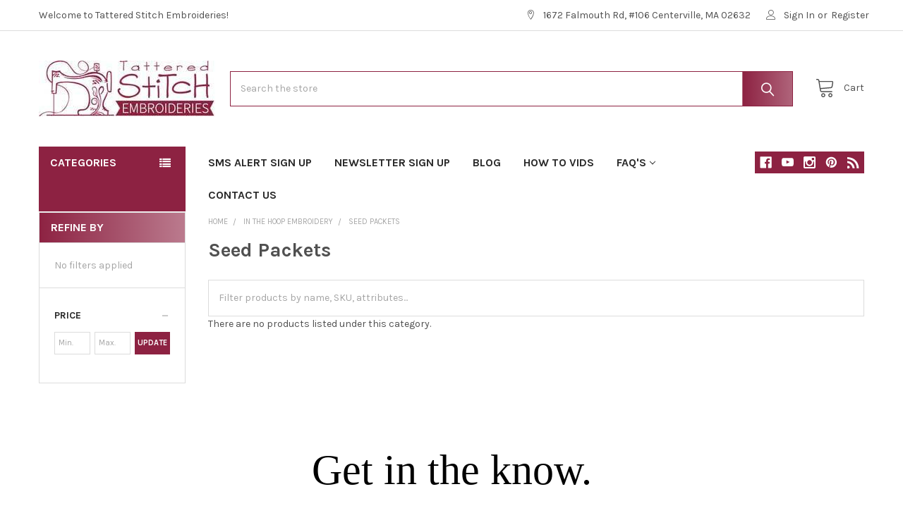

--- FILE ---
content_type: text/html; charset=UTF-8
request_url: https://www.embroiderys.com/in-the-hoop-embroidery/seed-packets/
body_size: 34211
content:


    <!DOCTYPE html>
<html class="no-js" lang="en">
    
    <head>
        <title>Seed Packets Embroidery Designs &amp; Embroidered Patterns</title>
        <link rel="dns-prefetch preconnect" href="https://cdn11.bigcommerce.com/s-8cn80vpmse" crossorigin><link rel="dns-prefetch preconnect" href="https://fonts.googleapis.com/" crossorigin><link rel="dns-prefetch preconnect" href="https://fonts.gstatic.com/" crossorigin>
        <meta name="keywords" content="tattered stitches, tattered stitch embroidery, tattered stitches embroidery, tattered stitch, tattered stitch embroideries, machine embroidery, machine embroider, embroider machine, embroiderys, embroideries, embroider, embroidery, embroidering, embroidered, embrodiery, embroiders, stitch, embroidery designs, machine embroidery designs, embroidered pattern"><meta name="description" content="Seed Packets embroidery designs &amp; embroidered patterns for Baby Lock, Bernina, Brother, Elna, Husqvarna Viking, Janome, Pfaff &amp; Singer."><link rel='canonical' href='https://www.embroiderys.com/in-the-hoop-embroidery/seed-packets/' /><meta name='platform' content='bigcommerce.stencil' />
        
        

        <link href="https://cdn11.bigcommerce.com/s-8cn80vpmse/product_images/favicon.png?t=1513562268" rel="shortcut icon">
        <meta name="viewport" content="width=device-width, initial-scale=1, maximum-scale=1">

        <script>
            document.documentElement.className = document.documentElement.className.replace('no-js', 'js');
        </script>

        <script>
    function browserSupportsAllFeatures() {
        return window.Promise
            && window.fetch
            && window.URL
            && window.URLSearchParams
            && window.WeakMap
            // object-fit support
            && ('objectFit' in document.documentElement.style);
    }

    function loadScript(src) {
        var js = document.createElement('script');
        js.src = src;
        js.onerror = function () {
            console.error('Failed to load polyfill script ' + src);
        };
        document.head.appendChild(js);
    }

    if (!browserSupportsAllFeatures()) {
        loadScript('https://cdn11.bigcommerce.com/s-8cn80vpmse/stencil/4a23e120-9c3e-013b-524b-56e91de37dab/e/7f819730-9bfb-013b-1a57-6e50f17dd738/dist/theme-bundle.polyfills.js');
    }
</script>
        <script>window.consentManagerTranslations = `{"locale":"en","locales":{"consent_manager.data_collection_warning":"en","consent_manager.accept_all_cookies":"en","consent_manager.gdpr_settings":"en","consent_manager.data_collection_preferences":"en","consent_manager.manage_data_collection_preferences":"en","consent_manager.use_data_by_cookies":"en","consent_manager.data_categories_table":"en","consent_manager.allow":"en","consent_manager.accept":"en","consent_manager.deny":"en","consent_manager.dismiss":"en","consent_manager.reject_all":"en","consent_manager.category":"en","consent_manager.purpose":"en","consent_manager.functional_category":"en","consent_manager.functional_purpose":"en","consent_manager.analytics_category":"en","consent_manager.analytics_purpose":"en","consent_manager.targeting_category":"en","consent_manager.advertising_category":"en","consent_manager.advertising_purpose":"en","consent_manager.essential_category":"en","consent_manager.esential_purpose":"en","consent_manager.yes":"en","consent_manager.no":"en","consent_manager.not_available":"en","consent_manager.cancel":"en","consent_manager.save":"en","consent_manager.back_to_preferences":"en","consent_manager.close_without_changes":"en","consent_manager.unsaved_changes":"en","consent_manager.by_using":"en","consent_manager.agree_on_data_collection":"en","consent_manager.change_preferences":"en","consent_manager.cancel_dialog_title":"en","consent_manager.privacy_policy":"en","consent_manager.allow_category_tracking":"en","consent_manager.disallow_category_tracking":"en"},"translations":{"consent_manager.data_collection_warning":"We use cookies (and other similar technologies) to collect data to improve your shopping experience.","consent_manager.accept_all_cookies":"Accept All Cookies","consent_manager.gdpr_settings":"Settings","consent_manager.data_collection_preferences":"Website Data Collection Preferences","consent_manager.manage_data_collection_preferences":"Manage Website Data Collection Preferences","consent_manager.use_data_by_cookies":" uses data collected by cookies and JavaScript libraries to improve your shopping experience.","consent_manager.data_categories_table":"The table below outlines how we use this data by category. To opt out of a category of data collection, select 'No' and save your preferences.","consent_manager.allow":"Allow","consent_manager.accept":"Accept","consent_manager.deny":"Deny","consent_manager.dismiss":"Dismiss","consent_manager.reject_all":"Reject all","consent_manager.category":"Category","consent_manager.purpose":"Purpose","consent_manager.functional_category":"Functional","consent_manager.functional_purpose":"Enables enhanced functionality, such as videos and live chat. If you do not allow these, then some or all of these functions may not work properly.","consent_manager.analytics_category":"Analytics","consent_manager.analytics_purpose":"Provide statistical information on site usage, e.g., web analytics so we can improve this website over time.","consent_manager.targeting_category":"Targeting","consent_manager.advertising_category":"Advertising","consent_manager.advertising_purpose":"Used to create profiles or personalize content to enhance your shopping experience.","consent_manager.essential_category":"Essential","consent_manager.esential_purpose":"Essential for the site and any requested services to work, but do not perform any additional or secondary function.","consent_manager.yes":"Yes","consent_manager.no":"No","consent_manager.not_available":"N/A","consent_manager.cancel":"Cancel","consent_manager.save":"Save","consent_manager.back_to_preferences":"Back to Preferences","consent_manager.close_without_changes":"You have unsaved changes to your data collection preferences. Are you sure you want to close without saving?","consent_manager.unsaved_changes":"You have unsaved changes","consent_manager.by_using":"By using our website, you're agreeing to our","consent_manager.agree_on_data_collection":"By using our website, you're agreeing to the collection of data as described in our ","consent_manager.change_preferences":"You can change your preferences at any time","consent_manager.cancel_dialog_title":"Are you sure you want to cancel?","consent_manager.privacy_policy":"Privacy Policy","consent_manager.allow_category_tracking":"Allow [CATEGORY_NAME] tracking","consent_manager.disallow_category_tracking":"Disallow [CATEGORY_NAME] tracking"}}`;</script>
        
        <script>
            window.lazySizesConfig = window.lazySizesConfig || {};
            window.lazySizesConfig.loadMode = 1;
        </script>
        <script async src="https://cdn11.bigcommerce.com/s-8cn80vpmse/stencil/4a23e120-9c3e-013b-524b-56e91de37dab/e/7f819730-9bfb-013b-1a57-6e50f17dd738/dist/theme-bundle.head_async.js"></script>

            <link href="https://fonts.googleapis.com/css?family=Karla:700,400,400i,700i&display=block" rel="stylesheet">
            <link rel="preload" href="https://cdn11.bigcommerce.com/s-8cn80vpmse/stencil/4a23e120-9c3e-013b-524b-56e91de37dab/e/7f819730-9bfb-013b-1a57-6e50f17dd738/dist/theme-bundle.font.js" as="script">
            <script async src="https://cdn11.bigcommerce.com/s-8cn80vpmse/stencil/4a23e120-9c3e-013b-524b-56e91de37dab/e/7f819730-9bfb-013b-1a57-6e50f17dd738/dist/theme-bundle.font.js"></script>
            <link data-stencil-stylesheet href="https://cdn11.bigcommerce.com/s-8cn80vpmse/stencil/4a23e120-9c3e-013b-524b-56e91de37dab/e/7f819730-9bfb-013b-1a57-6e50f17dd738/css/theme-181b3ab0-ec2e-013b-8360-060bcaae9c49.css" rel="stylesheet">
            <!-- Start Tracking Code for analytics_facebook -->

<script>
!function(f,b,e,v,n,t,s){if(f.fbq)return;n=f.fbq=function(){n.callMethod?n.callMethod.apply(n,arguments):n.queue.push(arguments)};if(!f._fbq)f._fbq=n;n.push=n;n.loaded=!0;n.version='2.0';n.queue=[];t=b.createElement(e);t.async=!0;t.src=v;s=b.getElementsByTagName(e)[0];s.parentNode.insertBefore(t,s)}(window,document,'script','https://connect.facebook.net/en_US/fbevents.js');

fbq('set', 'autoConfig', 'false', '268236816926424');
fbq('dataProcessingOptions', ['LDU'], 0, 0);
fbq('init', '268236816926424', {"external_id":"a7d0f13b-d5a4-4c34-9129-9986f860873c"});
fbq('set', 'agent', 'bigcommerce', '268236816926424');

function trackEvents() {
    var pathName = window.location.pathname;

    fbq('track', 'PageView', {}, "");

    // Search events start -- only fire if the shopper lands on the /search.php page
    if (pathName.indexOf('/search.php') === 0 && getUrlParameter('search_query')) {
        fbq('track', 'Search', {
            content_type: 'product_group',
            content_ids: [],
            search_string: getUrlParameter('search_query')
        });
    }
    // Search events end

    // Wishlist events start -- only fire if the shopper attempts to add an item to their wishlist
    if (pathName.indexOf('/wishlist.php') === 0 && getUrlParameter('added_product_id')) {
        fbq('track', 'AddToWishlist', {
            content_type: 'product_group',
            content_ids: []
        });
    }
    // Wishlist events end

    // Lead events start -- only fire if the shopper subscribes to newsletter
    if (pathName.indexOf('/subscribe.php') === 0 && getUrlParameter('result') === 'success') {
        fbq('track', 'Lead', {});
    }
    // Lead events end

    // Registration events start -- only fire if the shopper registers an account
    if (pathName.indexOf('/login.php') === 0 && getUrlParameter('action') === 'account_created') {
        fbq('track', 'CompleteRegistration', {}, "");
    }
    // Registration events end

    

    function getUrlParameter(name) {
        var cleanName = name.replace(/[\[]/, '\[').replace(/[\]]/, '\]');
        var regex = new RegExp('[\?&]' + cleanName + '=([^&#]*)');
        var results = regex.exec(window.location.search);
        return results === null ? '' : decodeURIComponent(results[1].replace(/\+/g, ' '));
    }
}

if (window.addEventListener) {
    window.addEventListener("load", trackEvents, false)
}
</script>
<noscript><img height="1" width="1" style="display:none" alt="null" src="https://www.facebook.com/tr?id=268236816926424&ev=PageView&noscript=1&a=plbigcommerce1.2&eid="/></noscript>

<!-- End Tracking Code for analytics_facebook -->

<!-- Start Tracking Code for analytics_siteverification -->

<meta name="google-site-verification" content="U7mjoy5QCAAP6JXiUFoEyORuAYn0QbjpGUXjR4xf1jY" />

<!-- End Tracking Code for analytics_siteverification -->


<script type="text/javascript" src="https://checkout-sdk.bigcommerce.com/v1/loader.js" defer ></script>
<script type="text/javascript">
fbq('track', 'ViewCategory', {"content_ids":[],"content_type":"product_group","content_category":"Seed Packets"});
</script>
<script type="text/javascript">
var BCData = {};
</script>
<script type="text/javascript">

!function(e){if(!window.pintrk){window.pintrk=function()

{window.pintrk.queue.push(Array.prototype.slice.call(arguments))};var

n=window.pintrk;n.queue=[],n.version="3.0";var

t=document.createElement("script");t.async=!0,t.src=e;var

r=document.getElementsByTagName("script")[0];r.parentNode.insertBefore(t,r)}}

("https://s.pinimg.com/ct/core.js");



pintrk('load','2621236813372', { em: '%%GLOBAL_BillingEmail%%', });

pintrk('page');

</script>

<!-- Pinterest Events -->
<script>
/*addtocart event*/
function pinATC() {
if (document.querySelectorAll('.add-to-cart')) {
var ATCbutton = document.querySelectorAll('.add-to-cart');
for (var i = 0; i < ATCbutton.length; i++) {
ATCbutton[i].addEventListener('click', function () {
pintrk('track', 'addtocart',{
np: 'generator',
})})}}}

document.readyState == 'complete' ? pinATC() : window.addEventListener('load', pinATC);

</script>
<!-- End Pinterest Tag -->

<!-- Pinterest Events -->
<script>
/*addtocart event*/
function pinATC() {
if (document.querySelectorAll('#buttonbutton--primary')) {
var ATCbutton = document.querySelectorAll('#buttonbutton--primary');
for (var i = 0; i < ATCbutton.length; i++) {
ATCbutton[i].addEventListener('click', function () {
pintrk('track', 'addtocart',{
np: 'generator',
value: '', /* Replace w/ correct value variable */
currency: '', /* Replace w/ correct currency variable */
line_items: [{
product_id: '', /* Replace w/ correct product_id variable */
}]
})})}}}

document.readyState == 'complete' ? pinATC() : window.addEventListener('load', pinATC);

</script>
<!-- End Pinterest Tag -->

<!-- Pinterest Events -->
<script>
/*addtocart event*/
function pinATC() {
if (document.querySelectorAll('#buttonbutton--smallbutton--primarycard-figcaption-button')) {
var ATCbutton = document.querySelectorAll('#buttonbutton--smallbutton--primarycard-figcaption-button');
for (var i = 0; i < ATCbutton.length; i++) {
ATCbutton[i].addEventListener('click', function () {
pintrk('track', 'addtocart',{
np: 'generator',
value: '', /* Replace w/ correct value variable */
currency: '', /* Replace w/ correct currency variable */
line_items: [{
product_id: '', /* Replace w/ correct product_id variable */
}]
})})}}}

document.readyState == 'complete' ? pinATC() : window.addEventListener('load', pinATC);

</script>
<!-- End Pinterest Tag --><!-- Global site tag (gtag.js) - Google Ads: AW-863494468 -->
<script async src="https://www.googletagmanager.com/gtag/js?id=AW-863494468"></script>
<script>
  window.dataLayer = window.dataLayer || [];
  function gtag(){dataLayer.push(arguments);}
  gtag('js', new Date());

  gtag('config', 'AW-863494468');
  gtag('set', 'developer_id.dMjk3Nj', true);
</script>
<!-- GA4 Code Start: View Product Content -->
<script>
</script>

 <script data-cfasync="false" src="https://microapps.bigcommerce.com/bodl-events/1.9.4/index.js" integrity="sha256-Y0tDj1qsyiKBRibKllwV0ZJ1aFlGYaHHGl/oUFoXJ7Y=" nonce="" crossorigin="anonymous"></script>
 <script data-cfasync="false" nonce="">

 (function() {
    function decodeBase64(base64) {
       const text = atob(base64);
       const length = text.length;
       const bytes = new Uint8Array(length);
       for (let i = 0; i < length; i++) {
          bytes[i] = text.charCodeAt(i);
       }
       const decoder = new TextDecoder();
       return decoder.decode(bytes);
    }
    window.bodl = JSON.parse(decodeBase64("[base64]"));
 })()

 </script>

<script nonce="">
(function () {
    var xmlHttp = new XMLHttpRequest();

    xmlHttp.open('POST', 'https://bes.gcp.data.bigcommerce.com/nobot');
    xmlHttp.setRequestHeader('Content-Type', 'application/json');
    xmlHttp.send('{"store_id":"999760243","timezone_offset":"-7.0","timestamp":"2026-01-17T15:16:33.36603300Z","visit_id":"24c054d1-10e9-4b40-97bd-7c96d98fdc9c","channel_id":1}');
})();
</script>

        
        <link rel="preload" href="https://cdn11.bigcommerce.com/s-8cn80vpmse/stencil/4a23e120-9c3e-013b-524b-56e91de37dab/e/7f819730-9bfb-013b-1a57-6e50f17dd738/dist/theme-bundle.main.js" as="script">

        <!-- snippet location htmlhead -->

         
    </head>
    <body class="csscolumns papaSupermarket-layout--default 
        papaSupermarket-style--
        papaSupermarket-pageType--category 
        papaSupermarket-page--pages-category 
        
        
        
        
        
        
        has-faceted
        
        
        
        " id="topOfPage">


        <!-- snippet location header -->
        <svg data-src="https://cdn11.bigcommerce.com/s-8cn80vpmse/stencil/4a23e120-9c3e-013b-524b-56e91de37dab/e/7f819730-9bfb-013b-1a57-6e50f17dd738/img/icon-sprite.svg" class="icons-svg-sprite"></svg>

        <header class="header" role="banner" >
    <a href="#" class="mobileMenu-toggle" data-mobile-menu-toggle="menu">
        <span class="mobileMenu-toggleIcon">Toggle menu</span>
    </a>

    <div class="emthemesModez-header-topSection">
        <div class="container">
            <nav class="navUser navUser--storeInfo">
    <ul class="navUser-section">
        <li class="navUser-item">
            <span class="navUser-welcome">Welcome to Tattered Stitch Embroideries!</span>
        </li>
    </ul>
</nav>

<nav class="navUser">


        
    <ul class="navUser-section">
        
        <li class="navUser-item">
            <span class="navUser-action">
                <span class="navUser-item-icon emthemesModez-icon-linear-map-marker"></span>
                <span>1672 Falmouth Rd,  #106
Centerville, MA 02632</span>
            </span>
        </li>


        <li class="navUser-item navUser-item--account">
                <a class="navUser-action" href="/login.php">
                    <span class="navUser-item-icon navUser-item-loginIcon emthemesModez-icon-linear-user"></span>
                    <span class="navUser-item-loginLabel">Sign In</span>
                </a>
                    <span class="navUser-or">or</span> <a class="navUser-action" href="/login.php?action=create_account">Register</a>
        </li>
    </ul>
</nav>
        </div>
    </div>

    <div class="emthemesModez-header-userSection emthemesModez-header-userSection--logo-left">
        <div class="container">
            <nav class="navUser">
    
    <ul class="navUser-section navUser-section--alt">


        

        <li class="navUser-item navUser-item--compare">
            <a class="navUser-action navUser-action--compare" href="/compare" data-compare-nav>Compare <span class="countPill countPill--positive countPill--alt"></span></a>
        </li>
        

        <li class="navUser-item navUser-item--recentlyViewed">
            <a class="navUser-action navUser-action--recentlyViewed" href="#recently-viewed" data-dropdown="recently-viewed-dropdown" data-options="align:right" title="Recently Viewed" style="display:none">
                <span class="navUser-item-icon navUser-item-recentlyViewedIcon"><svg class="icon"><use xlink:href="#icon-recent-list" /></svg></span>
                <span class="navUser-item-recentlyViewedLabel"><span class='firstword'>Recently </span>Viewed</span>
            </a>
            <div class="dropdown-menu" id="recently-viewed-dropdown" data-dropdown-content aria-hidden="true"></div>
        </li>

        <li class="navUser-item navUser-item--cart">

            <a
                class="navUser-action navUser-action--cart"
                data-cart-preview
                data-dropdown="cart-preview-dropdown"
                data-options="align:right"
                href="/cart.php"
                title="Cart">
                <span class="navUser-item-icon navUser-item-cartIcon"><svg class="icon"><use xlink:href="#icon-cart" /></svg></span>
                <span class="navUser-item-cartLabel">Cart</span> <span class="countPill cart-quantity"></span>
            </a>

            <div class="dropdown-menu" id="cart-preview-dropdown" data-dropdown-content aria-hidden="true"></div>
        </li>
    </ul>
</nav>

                <div class="header-logo header-logo--left">
                    <a href="https://www.embroiderys.com/" data-instantload='{"page":"home"}'>
            <div class="header-logo-image-container">
                <img class="header-logo-image" src="https://cdn11.bigcommerce.com/s-8cn80vpmse/images/stencil/250x79/bc-top-logo2_1679054977__94096.original.jpg" srcset="https://cdn11.bigcommerce.com/s-8cn80vpmse/images/stencil/250x100/bc-top-logo2_1679054977__94096.original.jpg 1x, https://cdn11.bigcommerce.com/s-8cn80vpmse/images/stencil/500w/bc-top-logo2_1679054977__94096.original.jpg 2x" alt="Tattered Stitch Embroideries" title="Tattered Stitch Embroideries">
            </div>
</a>
                </div>

            <div class="emthemesModez-quickSearch" data-prevent-quick-search-close>
    <!-- snippet location forms_search -->
    <form class="form" action="/search.php">
        <fieldset class="form-fieldset">
            <div class="form-field">
                <label class="is-srOnly" for="search_query">Search</label>
                <div class="form-prefixPostfix wrap">
                    <input class="form-input" data-search-quick name="search_query" id="search_query" data-error-message="Search field cannot be empty." placeholder="Search the store" autocomplete="off">
                    <input type="submit" class="button button--primary form-prefixPostfix-button--postfix" value="Search" />
                </div>
            </div>
        </fieldset>
    </form>
</div>
        </div>
    </div>

    <div class="navPages-container" id="menu" data-menu>
        <div class="container">
            <nav class="navPages">

        <div class="emthemesModez-navPages-verticalCategories-container">
            <a class="navPages-action has-subMenu" data-collapsible="emthemesModez-verticalCategories"
                data-collapsible-disabled-breakpoint="medium"
                data-collapsible-disabled-state="open"
                data-collapsible-enabled-state="closed">Categories</a>
            <div class="emthemesModez-verticalCategories " id="emthemesModez-verticalCategories" data-emthemesmodez-fix-height="emthemesModez-section1-container" aria-hidden="true">
                <ul class="navPages-list navPages-list--categories">

                            <li class="navPages-item">
                                <a class="navPages-action" href="https://www.embroiderys.com/new-on-sale-embroidery/" data-instantload >New &amp; On Sale Embroidery</a>
                            </li>
                            <li class="navPages-item">
                                <a class="navPages-action has-subMenu " href="https://www.embroiderys.com/alphabet-embroidery/"
    data-instantload
    
    data-collapsible="navPages-345"
    data-collapsible-disabled-breakpoint="medium"
    data-collapsible-disabled-state="open"
    data-collapsible-enabled-state="closed">
    Alphabet Embroidery <i class="icon navPages-action-moreIcon" aria-hidden="true"><svg><use xlink:href="#icon-chevron-down" /></svg></i>
</a>
<div class="navPage-subMenu
    " id="navPages-345" aria-hidden="true" tabindex="-1">
    <ul class="navPage-subMenu-list">
        <li class="navPage-subMenu-item">
            <a class="navPage-subMenu-action navPages-action" href="https://www.embroiderys.com/alphabet-embroidery/" data-instantload>All Alphabet Embroidery</a>
        </li>
            <li class="navPage-subMenu-item">
                    <a
                        class="navPage-subMenu-action navPages-action has-subMenu"
                        href="https://www.embroiderys.com/alphabet-embroidery/alphabets/"
                        data-instantload
                        
                        data-collapsible="navPages-346"
                        data-collapsible-disabled-breakpoint="medium"
                        data-collapsible-disabled-state="open"
                        data-collapsible-enabled-state="closed">
                        Alphabets <i class="icon navPages-action-moreIcon" aria-hidden="true"><svg><use xlink:href="#icon-chevron-down" /></svg></i>
                    </a>
                    <ul class="navPage-childList" id="navPages-346">
                        <li class="navPage-childList-item">
                            <a class="navPage-childList-action navPages-action" href="https://www.embroiderys.com/alphabet-embroidery/alphabets/" data-instantload>All Alphabets</a>
                        </li>
                        <li class="navPage-childList-item">
                                <a class="navPage-childList-action navPages-action" data-instantload href="https://www.embroiderys.com/calico-heart-abcs-magnetic-book-mark/" >Calico Heart ABCS Magnetic Book Mark</a>
                        </li>
                        <li class="navPage-childList-item">
                                <a class="navPage-childList-action navPages-action" data-instantload href="https://www.embroiderys.com/rosettes-charm-abcs/" >Rosettes Charm ABCs</a>
                        </li>
                        <li class="navPage-childList-item">
                                <a class="navPage-childList-action navPages-action" data-instantload href="https://www.embroiderys.com/kitty-luv-keychain-abcs/" >Kitty Luv Keychain ABCs</a>
                        </li>
                        <li class="navPage-childList-item">
                                <a class="navPage-childList-action navPages-action" data-instantload href="https://www.embroiderys.com/heart-locket-abcs-charm/" >Heart Locket ABCs Charm</a>
                        </li>
                        <li class="navPage-childList-item">
                                <a class="navPage-childList-action navPages-action" data-instantload href="https://www.embroiderys.com/light-bulb-free-standing-lace-abcs-ornament/" >Light Bulb Free Standing Lace ABCs Ornament</a>
                        </li>
                        <li class="navPage-childList-item">
                                <a class="navPage-childList-action navPages-action" data-instantload href="https://www.embroiderys.com/heart-key-chain-abcs/" >Heart Key Chain ABCs</a>
                        </li>
                        <li class="navPage-childList-item">
                                <a class="navPage-childList-action navPages-action" data-instantload href="https://www.embroiderys.com/moon-stars-free-standing-lace-abcs/" >Moon &amp; Stars Free-Standing Lace ABCs</a>
                        </li>
                        <li class="navPage-childList-item">
                                <a class="navPage-childList-action navPages-action" data-instantload href="https://www.embroiderys.com/holly-free-standing-lace-ornament-abcs/" >Holly Free Standing Lace Ornament ABCs</a>
                        </li>
                        <li class="navPage-childList-item">
                                <a class="navPage-childList-action navPages-action" data-instantload href="https://www.embroiderys.com/ornaments-abcs/" >Ornaments ABCs</a>
                        </li>
                        <li class="navPage-childList-item">
                                <a class="navPage-childList-action navPages-action" data-instantload href="https://www.embroiderys.com/whisk-ornament-abcs/" >Whisk Ornament ABCs</a>
                        </li>
                        <li class="navPage-childList-item">
                                <a class="navPage-childList-action navPages-action" data-instantload href="https://www.embroiderys.com/halloween-tag-abcs/" >Halloween Tag ABCs</a>
                        </li>
                        <li class="navPage-childList-item">
                                <a class="navPage-childList-action navPages-action" data-instantload href="https://www.embroiderys.com/christmas-candies-abcs/" >Christmas Candies ABCs</a>
                        </li>
                        <li class="navPage-childList-item">
                                <a class="navPage-childList-action navPages-action" data-instantload href="https://www.embroiderys.com/gift-tag-abcs/" >Gift Tag ABCs</a>
                        </li>
                        <li class="navPage-childList-item">
                                <a class="navPage-childList-action navPages-action" data-instantload href="https://www.embroiderys.com/ghost-abcs/" >Ghost ABCs</a>
                        </li>
                        <li class="navPage-childList-item">
                                <a class="navPage-childList-action navPages-action" data-instantload href="https://www.embroiderys.com/fall-florals-abcs/" >Fall Florals ABCs</a>
                        </li>
                        <li class="navPage-childList-item">
                                <a class="navPage-childList-action navPages-action" data-instantload href="https://www.embroiderys.com/apple-abcs-coaster/" >Apple ABCs Coaster</a>
                        </li>
                        <li class="navPage-childList-item">
                                <a class="navPage-childList-action navPages-action" data-instantload href="https://www.embroiderys.com/bunny-abcs-napkin-ring/" >Bunny ABCs Napkin Ring</a>
                        </li>
                        <li class="navPage-childList-item">
                                <a class="navPage-childList-action navPages-action" data-instantload href="https://www.embroiderys.com/delft-blue-abcs-coaster/" >Delft Blue ABCs Coaster</a>
                        </li>
                        <li class="navPage-childList-item">
                                <a class="navPage-childList-action navPages-action" data-instantload href="https://www.embroiderys.com/easter-egg-abcs/" >Easter Egg ABCs</a>
                        </li>
                        <li class="navPage-childList-item">
                                <a class="navPage-childList-action navPages-action" data-instantload href="https://www.embroiderys.com/floral-heart-abcs-pencil-topper/" >Floral Heart ABCs Pencil Topper</a>
                        </li>
                        <li class="navPage-childList-item">
                                <a class="navPage-childList-action navPages-action" data-instantload href="https://www.embroiderys.com/hand-sanitizer-abcs/" >Hand Sanitizer ABCs</a>
                        </li>
                        <li class="navPage-childList-item">
                                <a class="navPage-childList-action navPages-action" data-instantload href="https://www.embroiderys.com/alphabet-embroidery/alphabets/heart-monogram-abcs/" >Heart Monogram ABCs</a>
                        </li>
                        <li class="navPage-childList-item">
                                <a class="navPage-childList-action navPages-action" data-instantload href="https://www.embroiderys.com/alphabet-embroidery/alphabets/heart-pencil-topper-abcs/" >Heart Pencil Topper ABCs</a>
                        </li>
                        <li class="navPage-childList-item">
                                <a class="navPage-childList-action navPages-action" data-instantload href="https://www.embroiderys.com/hobby-horse-abcs/" >Hobby Horse ABCs</a>
                        </li>
                        <li class="navPage-childList-item">
                                <a class="navPage-childList-action navPages-action" data-instantload href="https://www.embroiderys.com/alphabet-embroidery/alphabets/lip-balm-abcs/" >Lip balm ABCs</a>
                        </li>
                        <li class="navPage-childList-item">
                                <a class="navPage-childList-action navPages-action" data-instantload href="https://www.embroiderys.com/monster-abcs/" >Monster ABCs</a>
                        </li>
                        <li class="navPage-childList-item">
                                <a class="navPage-childList-action navPages-action" data-instantload href="https://www.embroiderys.com/alphabet-embroidery/alphabets/patriotic-sachet-abcs/" >Patriotic Sachet ABCs</a>
                        </li>
                        <li class="navPage-childList-item">
                                <a class="navPage-childList-action navPages-action" data-instantload href="https://www.embroiderys.com/patriotic-thread-spool-abcs/" >Patriotic Thread Spool ABCs</a>
                        </li>
                        <li class="navPage-childList-item">
                                <a class="navPage-childList-action navPages-action" data-instantload href="https://www.embroiderys.com/pineapple-applique-abcs/" >Pineapple Applique ABCs</a>
                        </li>
                        <li class="navPage-childList-item">
                                <a class="navPage-childList-action navPages-action" data-instantload href="https://www.embroiderys.com/potted-hearts-abcs-sachet/" >Potted Hearts ABCs Sachet</a>
                        </li>
                        <li class="navPage-childList-item">
                                <a class="navPage-childList-action navPages-action" data-instantload href="https://www.embroiderys.com/pumpkin-abcs-charm/" >Pumpkin ABCs Charm</a>
                        </li>
                        <li class="navPage-childList-item">
                                <a class="navPage-childList-action navPages-action" data-instantload href="https://www.embroiderys.com/alphabet-embroidery/alphabets/tiara-coaster-abcs/" >Tiara Coaster ABCs</a>
                        </li>
                        <li class="navPage-childList-item">
                                <a class="navPage-childList-action navPages-action" data-instantload href="https://www.embroiderys.com/alphabet-embroidery/alphabets/wrist-lanyard-abcs/" >Wrist Lanyard ABCs</a>
                        </li>
                        <li class="navPage-childList-item">
                                <a class="navPage-childList-action navPages-action" data-instantload href="https://www.embroiderys.com/whinnie-applique-abcs/" >Whinnie Applique ABCs</a>
                        </li>
                    </ul>
            </li>
            <li class="navPage-subMenu-item">
                    <a
                        class="navPage-subMenu-action navPages-action has-subMenu"
                        href="https://www.embroiderys.com/alphabet-embroidery/appliques-and-buntings/"
                        data-instantload
                        
                        data-collapsible="navPages-387"
                        data-collapsible-disabled-breakpoint="medium"
                        data-collapsible-disabled-state="open"
                        data-collapsible-enabled-state="closed">
                        Appliques and Buntings <i class="icon navPages-action-moreIcon" aria-hidden="true"><svg><use xlink:href="#icon-chevron-down" /></svg></i>
                    </a>
                    <ul class="navPage-childList" id="navPages-387">
                        <li class="navPage-childList-item">
                            <a class="navPage-childList-action navPages-action" href="https://www.embroiderys.com/alphabet-embroidery/appliques-and-buntings/" data-instantload>All Appliques and Buntings</a>
                        </li>
                        <li class="navPage-childList-item">
                                <a class="navPage-childList-action navPages-action" data-instantload href="https://www.embroiderys.com/christmas-bulb-abcs-bunting/" >Christmas Bulb ABCs Bunting</a>
                        </li>
                        <li class="navPage-childList-item">
                                <a class="navPage-childList-action navPages-action" data-instantload href="https://www.embroiderys.com/alphabet-embroidery/appliques-and-buntings/flying-high-kite-applique-abcs/" >Flying High Kite Applique ABCs</a>
                        </li>
                        <li class="navPage-childList-item">
                                <a class="navPage-childList-action navPages-action" data-instantload href="https://www.embroiderys.com/alphabet-embroidery/appliques-and-buntings/lighthouse-applique-abcs-123s/" >Lighthouse Applique ABCs/123s</a>
                        </li>
                        <li class="navPage-childList-item">
                                <a class="navPage-childList-action navPages-action" data-instantload href="https://www.embroiderys.com/alphabet-embroidery/appliques-and-buntings/valentine-abcs-bunting/" >Valentine ABCs Bunting</a>
                        </li>
                    </ul>
            </li>
            <li class="navPage-subMenu-item">
                    <a
                        class="navPage-subMenu-action navPages-action has-subMenu"
                        href="https://www.embroiderys.com/alphabet-embroidery/bundles/"
                        data-instantload
                        
                        data-collapsible="navPages-404"
                        data-collapsible-disabled-breakpoint="medium"
                        data-collapsible-disabled-state="open"
                        data-collapsible-enabled-state="closed">
                        Bundles <i class="icon navPages-action-moreIcon" aria-hidden="true"><svg><use xlink:href="#icon-chevron-down" /></svg></i>
                    </a>
                    <ul class="navPage-childList" id="navPages-404">
                        <li class="navPage-childList-item">
                            <a class="navPage-childList-action navPages-action" href="https://www.embroiderys.com/alphabet-embroidery/bundles/" data-instantload>All Bundles</a>
                        </li>
                        <li class="navPage-childList-item">
                                <a class="navPage-childList-action navPages-action" data-instantload href="https://www.embroiderys.com/alphabet-embroidery/bundles/2-butterflies-abcs/" >2 Butterflies ABCs</a>
                        </li>
                        <li class="navPage-childList-item">
                                <a class="navPage-childList-action navPages-action" data-instantload href="https://www.embroiderys.com/alphabet-embroidery/bundles/2-pumpkins-abcs-bundle/" >2 Pumpkins ABCs Bundle</a>
                        </li>
                        <li class="navPage-childList-item">
                                <a class="navPage-childList-action navPages-action" data-instantload href="https://www.embroiderys.com/alphabet-embroidery/bundles/3-snowflakes-abcs-bundle/" >3 Snowflakes ABCs Bundle</a>
                        </li>
                        <li class="navPage-childList-item">
                                <a class="navPage-childList-action navPages-action" data-instantload href="https://www.embroiderys.com/alphabet-embroidery/bundles/5-shamrocks-abcs-bundle/" >5 Shamrocks ABCs Bundle</a>
                        </li>
                        <li class="navPage-childList-item">
                                <a class="navPage-childList-action navPages-action" data-instantload href="https://www.embroiderys.com/alphabet-embroidery/bundles/acorns-abcs-bundle/" >Acorns ABCs Bundle</a>
                        </li>
                        <li class="navPage-childList-item">
                                <a class="navPage-childList-action navPages-action" data-instantload href="https://www.embroiderys.com/alphabet-embroidery/bundles/anchor-applique-abcs-bundle/" >Anchor Applique ABCs Bundle</a>
                        </li>
                        <li class="navPage-childList-item">
                                <a class="navPage-childList-action navPages-action" data-instantload href="https://www.embroiderys.com/alphabet-embroidery/bundles/angel-free-standing-lace-abcs-bundle/" >Angel Free-Standing Lace ABCs Bundle</a>
                        </li>
                        <li class="navPage-childList-item">
                                <a class="navPage-childList-action navPages-action" data-instantload href="https://www.embroiderys.com/alphabet-embroidery/bundles/aspen-leaf-abcs-bundle/" >Aspen Leaf ABCs Bundle</a>
                        </li>
                        <li class="navPage-childList-item">
                                <a class="navPage-childList-action navPages-action" data-instantload href="https://www.embroiderys.com/alphabet-embroidery/bundles/baby-giraffe-applique-abcs-bundle/" >Baby Giraffe Applique ABCs Bundle</a>
                        </li>
                        <li class="navPage-childList-item">
                                <a class="navPage-childList-action navPages-action" data-instantload href="https://www.embroiderys.com/alphabet-embroidery/bundles/baseball-abcs-charm-bundle/" >Baseball ABCs Charm Bundle</a>
                        </li>
                        <li class="navPage-childList-item">
                                <a class="navPage-childList-action navPages-action" data-instantload href="https://www.embroiderys.com/alphabet-embroidery/bundles/bee-charm-abcs-bundle/" >Bee Charm ABCs Bundle</a>
                        </li>
                        <li class="navPage-childList-item">
                                <a class="navPage-childList-action navPages-action" data-instantload href="https://www.embroiderys.com/alphabet-embroidery/bundles/bella-vino-abcs-bundle/" >Bella Vino ABCs Bundle</a>
                        </li>
                        <li class="navPage-childList-item">
                                <a class="navPage-childList-action navPages-action" data-instantload href="https://www.embroiderys.com/alphabet-embroidery/bundles/birdhouse-abcs-bunting-bundle/" >Birdhouse ABCs Bunting Bundle</a>
                        </li>
                        <li class="navPage-childList-item">
                                <a class="navPage-childList-action navPages-action" data-instantload href="https://www.embroiderys.com/alphabet-embroidery/bundles/birdhouse-applique-abcs-bundle/" >Birdhouse Applique ABCs Bundle</a>
                        </li>
                        <li class="navPage-childList-item">
                                <a class="navPage-childList-action navPages-action" data-instantload href="https://www.embroiderys.com/alphabet-embroidery/bundles/blackeyed-susans-abcs-bundle/" >Blackeyed Susans ABCs Bundle</a>
                        </li>
                        <li class="navPage-childList-item">
                                <a class="navPage-childList-action navPages-action" data-instantload href="https://www.embroiderys.com/alphabet-embroidery/bundles/blooms-abcs-bundle/" >Blooms ABCs Bundle</a>
                        </li>
                        <li class="navPage-childList-item">
                                <a class="navPage-childList-action navPages-action" data-instantload href="https://www.embroiderys.com/alphabet-embroidery/bundles/bluebird-abcs-charm-bundle/" >Bluebird ABCs Charm Bundle</a>
                        </li>
                        <li class="navPage-childList-item">
                                <a class="navPage-childList-action navPages-action" data-instantload href="https://www.embroiderys.com/alphabet-embroidery/bundles/brontosaurus-abcs-bunting-bundle/" >Brontosaurus  ABCs Bunting Bundle</a>
                        </li>
                        <li class="navPage-childList-item">
                                <a class="navPage-childList-action navPages-action" data-instantload href="https://www.embroiderys.com/alphabet-embroidery/bundles/bunny-abcs-bundle/" >Bunny ABCs Bundle</a>
                        </li>
                        <li class="navPage-childList-item">
                                <a class="navPage-childList-action navPages-action" data-instantload href="https://www.embroiderys.com/alphabet-embroidery/bundles/bunny-bunting-abcs-bundle/" >Bunny Bunting ABCs Bundle</a>
                        </li>
                        <li class="navPage-childList-item">
                                <a class="navPage-childList-action navPages-action" data-instantload href="https://www.embroiderys.com/alphabet-embroidery/bundles/bunny-wreath-abcs-bundle/" >Bunny Wreath ABCs Bundle</a>
                        </li>
                        <li class="navPage-childList-item">
                                <a class="navPage-childList-action navPages-action" data-instantload href="https://www.embroiderys.com/alphabet-embroidery/bundles/buttons-abcs-bundle/" >Buttons ABCs Bundle</a>
                        </li>
                        <li class="navPage-childList-item">
                                <a class="navPage-childList-action navPages-action" data-instantload href="https://www.embroiderys.com/alphabet-embroidery/bundles/camellia-abcs-charm-bundle/" >Camellia ABCs Charm Bundle</a>
                        </li>
                        <li class="navPage-childList-item">
                                <a class="navPage-childList-action navPages-action" data-instantload href="https://www.embroiderys.com/alphabet-embroidery/bundles/candy-cane-coaster-abcs-bundle/" >Candy Cane Coaster ABCs Bundle</a>
                        </li>
                        <li class="navPage-childList-item">
                                <a class="navPage-childList-action navPages-action" data-instantload href="https://www.embroiderys.com/alphabet-embroidery/bundles/cauldron-banner-abcs-bundle/" >Cauldron Banner ABCs Bundle</a>
                        </li>
                        <li class="navPage-childList-item">
                                <a class="navPage-childList-action navPages-action" data-instantload href="https://www.embroiderys.com/alphabet-embroidery/bundles/cauldron-abcs-bunting-bundle/" >Cauldron ABCs Bunting Bundle</a>
                        </li>
                        <li class="navPage-childList-item">
                                <a class="navPage-childList-action navPages-action" data-instantload href="https://www.embroiderys.com/cherry-blossom-abcs-bundle/" >Cherry Blossom ABCs Bundle</a>
                        </li>
                        <li class="navPage-childList-item">
                                <a class="navPage-childList-action navPages-action" data-instantload href="https://www.embroiderys.com/alphabet-embroidery/bundles/cherry-blossoms-applique-abcs-bundle/" >Cherry Blossoms Applique ABCs Bundle</a>
                        </li>
                        <li class="navPage-childList-item">
                                <a class="navPage-childList-action navPages-action" data-instantload href="https://www.embroiderys.com/alphabet-embroidery/bundles/cherries-charm-abcs-bundle/" >Cherries Charm ABCs Bundle</a>
                        </li>
                        <li class="navPage-childList-item">
                                <a class="navPage-childList-action navPages-action" data-instantload href="https://www.embroiderys.com/alphabet-embroidery/bundles/christmas-candies-abcs-bundle/" >Christmas Candies ABCs Bundle</a>
                        </li>
                        <li class="navPage-childList-item">
                                <a class="navPage-childList-action navPages-action" data-instantload href="https://www.embroiderys.com/christmas-tree-advent-bundle/" >Christmas Tree Advent Bundle</a>
                        </li>
                        <li class="navPage-childList-item">
                                <a class="navPage-childList-action navPages-action" data-instantload href="https://www.embroiderys.com/alphabet-embroidery/bundles/circus-ellie-abcs-bundle/" >Circus Ellie ABC&#x27;s Bundle</a>
                        </li>
                        <li class="navPage-childList-item">
                                <a class="navPage-childList-action navPages-action" data-instantload href="https://www.embroiderys.com/alphabet-embroidery/bundles/clover-abcs-coaster-bundle/" >Clover ABCs Coaster Bundle</a>
                        </li>
                        <li class="navPage-childList-item">
                                <a class="navPage-childList-action navPages-action" data-instantload href="https://www.embroiderys.com/alphabet-embroidery/bundles/clover-applique-abcs-bundle/" >Clover Applique ABCs Bundle</a>
                        </li>
                        <li class="navPage-childList-item">
                                <a class="navPage-childList-action navPages-action" data-instantload href="https://www.embroiderys.com/alphabet-embroidery/bundles/coffee-abcs-charm-bundle/" >Coffee ABCs Charm Bundle</a>
                        </li>
                        <li class="navPage-childList-item">
                                <a class="navPage-childList-action navPages-action" data-instantload href="https://www.embroiderys.com/alphabet-embroidery/bundles/daisy-abcs-coaster-bundle/" >Daisy ABCs Coaster Bundle</a>
                        </li>
                        <li class="navPage-childList-item">
                                <a class="navPage-childList-action navPages-action" data-instantload href="https://www.embroiderys.com/alphabet-embroidery/bundles/daisy-charms-abcs-bundle/" >Daisy Charms ABCs Bundle</a>
                        </li>
                        <li class="navPage-childList-item">
                                <a class="navPage-childList-action navPages-action" data-instantload href="https://www.embroiderys.com/alphabet-embroidery/bundles/daisy-corner-bookmark-abcs-bundle/" >Daisy Corner Bookmark ABCs Bundle</a>
                        </li>
                        <li class="navPage-childList-item">
                                <a class="navPage-childList-action navPages-action" data-instantload href="https://www.embroiderys.com/alphabet-embroidery/bundles/daisy-hearts-abcs-coaster-bundle/" >Daisy Hearts ABCs Coaster Bundle</a>
                        </li>
                        <li class="navPage-childList-item">
                                <a class="navPage-childList-action navPages-action" data-instantload href="https://www.embroiderys.com/alphabet-embroidery/bundles/dino-abcs-bunting-bundle/" >Dino ABCs Bunting Bundle</a>
                        </li>
                        <li class="navPage-childList-item">
                                <a class="navPage-childList-action navPages-action" data-instantload href="https://www.embroiderys.com/alphabet-embroidery/bundles/dutch-floral-charm-abcs-bundle/" >Dutch Floral Charm ABCs Bundle</a>
                        </li>
                        <li class="navPage-childList-item">
                                <a class="navPage-childList-action navPages-action" data-instantload href="https://www.embroiderys.com/alphabet-embroidery/bundles/dutch-ornament-abcs-bundle/" >Dutch Ornament ABCs Bundle</a>
                        </li>
                        <li class="navPage-childList-item">
                                <a class="navPage-childList-action navPages-action" data-instantload href="https://www.embroiderys.com/alphabet-embroidery/bundles/elf-hat-abcs-bundle/" >Elf Hat ABCs Bundle</a>
                        </li>
                        <li class="navPage-childList-item">
                                <a class="navPage-childList-action navPages-action" data-instantload href="https://www.embroiderys.com/alphabet-embroidery/bundles/elf-shoes-abcs-bundle/" >Elf Shoes ABCs Bundle</a>
                        </li>
                        <li class="navPage-childList-item">
                                <a class="navPage-childList-action navPages-action" data-instantload href="https://www.embroiderys.com/alphabet-embroidery/bundles/ellie-font-applique-abcs-bundle/" >Ellie Font Applique ABCs Bundle</a>
                        </li>
                        <li class="navPage-childList-item">
                                <a class="navPage-childList-action navPages-action" data-instantload href="https://www.embroiderys.com/alphabet-embroidery/bundles/engravers-abcs-bundle/" >Engravers ABCs Bundle</a>
                        </li>
                        <li class="navPage-childList-item">
                                <a class="navPage-childList-action navPages-action" data-instantload href="https://www.embroiderys.com/alphabet-embroidery/bundles/evergreen-swag-abcs-bundle/" >Evergreen Swag ABCs Bundle</a>
                        </li>
                        <li class="navPage-childList-item">
                                <a class="navPage-childList-action navPages-action" data-instantload href="https://www.embroiderys.com/alphabet-embroidery/bundles/fall-folk-abcs-bunting-bundle/" >Fall Folk ABCs Bunting Bundle</a>
                        </li>
                        <li class="navPage-childList-item">
                                <a class="navPage-childList-action navPages-action" data-instantload href="https://www.embroiderys.com/alphabet-embroidery/bundles/fall-harvest-font-bag/" >Fall Harvest Font Bag</a>
                        </li>
                        <li class="navPage-childList-item">
                                <a class="navPage-childList-action navPages-action" data-instantload href="https://www.embroiderys.com/alphabet-embroidery/bundles/fantastic-plastic-key-chain-abcs-bundle/" >Fantastic Plastic Key Chain ABCs Bundle</a>
                        </li>
                        <li class="navPage-childList-item">
                                <a class="navPage-childList-action navPages-action" data-instantload href="https://www.embroiderys.com/alphabet-embroidery/bundles/fern-abcs-coaster-bundle/" >Fern ABCs Coaster Bundle</a>
                        </li>
                        <li class="navPage-childList-item">
                                <a class="navPage-childList-action navPages-action" data-instantload href="https://www.embroiderys.com/alphabet-embroidery/bundles/floral-finch-teacup-abcs-bundle/" >Floral Finch Teacup ABCs Bundle</a>
                        </li>
                        <li class="navPage-childList-item">
                                <a class="navPage-childList-action navPages-action" data-instantload href="https://www.embroiderys.com/alphabet-embroidery/bundles/floral-split-monogram-abcs-bundle/" >Floral Split Monogram ABCs Bundle</a>
                        </li>
                        <li class="navPage-childList-item">
                                <a class="navPage-childList-action navPages-action" data-instantload href="https://www.embroiderys.com/alphabet-embroidery/bundles/flying-high-kite-applique-abcs-bundle/" >Flying High Kite Applique ABCs Bundle</a>
                        </li>
                        <li class="navPage-childList-item">
                                <a class="navPage-childList-action navPages-action" data-instantload href="https://www.embroiderys.com/alphabet-embroidery/bundles/foxglove-script-bunting-bundle/" >Foxglove Script Bunting Bundle</a>
                        </li>
                        <li class="navPage-childList-item">
                                <a class="navPage-childList-action navPages-action" data-instantload href="https://www.embroiderys.com/alphabet-embroidery/bundles/free-standing-lace-scroll-abcs-bundle/" >Free-Standing Lace Scroll ABCs Bundle</a>
                        </li>
                        <li class="navPage-childList-item">
                                <a class="navPage-childList-action navPages-action" data-instantload href="https://www.embroiderys.com/alphabet-embroidery/bundles/french-horn-wreath-abcs-bundle/" >French Horn Wreath ABCs Bundle</a>
                        </li>
                        <li class="navPage-childList-item">
                                <a class="navPage-childList-action navPages-action" data-instantload href="https://www.embroiderys.com/alphabet-embroidery/bundles/gift-tag-abcs-bundle/" >Gift Tag ABCs Bundle</a>
                        </li>
                        <li class="navPage-childList-item">
                                <a class="navPage-childList-action navPages-action" data-instantload href="https://www.embroiderys.com/alphabet-embroidery/bundles/gingerbread-man-abcs-bundle/" >Gingerbread Man ABCs Bundle</a>
                        </li>
                        <li class="navPage-childList-item">
                                <a class="navPage-childList-action navPages-action" data-instantload href="https://www.embroiderys.com/alphabet-embroidery/bundles/gnome-bunting-bundle/" >Gnome Bunting Bundle</a>
                        </li>
                        <li class="navPage-childList-item">
                                <a class="navPage-childList-action navPages-action" data-instantload href="https://www.embroiderys.com/alphabet-embroidery/bundles/halloween-cat-bunting-bundle/" >Halloween Cat Bunting - Bundle</a>
                        </li>
                        <li class="navPage-childList-item">
                                <a class="navPage-childList-action navPages-action" data-instantload href="https://www.embroiderys.com/alphabet-embroidery/bundles/heart-medallion-abcs-bundle/" >Heart Medallion ABCs Bundle</a>
                        </li>
                        <li class="navPage-childList-item">
                                <a class="navPage-childList-action navPages-action" data-instantload href="https://www.embroiderys.com/alphabet-embroidery/bundles/heart-stain-abcs-bundle/" >Heart Stain ABCs Bundle</a>
                        </li>
                        <li class="navPage-childList-item">
                                <a class="navPage-childList-action navPages-action" data-instantload href="https://www.embroiderys.com/alphabet-embroidery/bundles/hearts-coaster-abcs-bundle-alphabet/" >Hearts Coaster ABCs Bundle - Alphabet</a>
                        </li>
                        <li class="navPage-childList-item">
                                <a class="navPage-childList-action navPages-action" data-instantload href="https://www.embroiderys.com/alphabet-embroidery/bundles/helicopter-applique-abcs-bundle/" >Helicopter Applique ABCs Bundle</a>
                        </li>
                        <li class="navPage-childList-item">
                                <a class="navPage-childList-action navPages-action" data-instantload href="https://www.embroiderys.com/alphabet-embroidery/bundles/holiday-ornament-abcs-applique-bundle/" >Holiday Ornament ABCs Applique Bundle</a>
                        </li>
                        <li class="navPage-childList-item">
                                <a class="navPage-childList-action navPages-action" data-instantload href="https://www.embroiderys.com/alphabet-embroidery/bundles/holly-berry-corner-bookmark-abcs-bundle/" >Holly Berry Corner Bookmark ABCs Bundle</a>
                        </li>
                        <li class="navPage-childList-item">
                                <a class="navPage-childList-action navPages-action" data-instantload href="https://www.embroiderys.com/alphabet-embroidery/bundles/holly-branch-gift-card-holder-abcs-bundle/" >Holly Branch Gift Card Holder ABCs Bundle</a>
                        </li>
                        <li class="navPage-childList-item">
                                <a class="navPage-childList-action navPages-action" data-instantload href="https://www.embroiderys.com/alphabet-embroidery/bundles/honeycomb-charm-abcs-bundle/" >Honeycomb Charm ABCs Bundle</a>
                        </li>
                        <li class="navPage-childList-item">
                                <a class="navPage-childList-action navPages-action" data-instantload href="https://www.embroiderys.com/alphabet-embroidery/bundles/hot-air-balloon-abcs/" >Hot Air Balloon ABCs</a>
                        </li>
                        <li class="navPage-childList-item">
                                <a class="navPage-childList-action navPages-action" data-instantload href="https://www.embroiderys.com/alphabet-embroidery/bundles/jacobean-abcs-bundle/" >Jacobean ABCs Bundle</a>
                        </li>
                        <li class="navPage-childList-item">
                                <a class="navPage-childList-action navPages-action" data-instantload href="https://www.embroiderys.com/alphabet-embroidery/bundles/jingle-bell-bookmark-abcs-bundle/" >Jingle Bell Bookmark ABCs Bundle</a>
                        </li>
                        <li class="navPage-childList-item">
                                <a class="navPage-childList-action navPages-action" data-instantload href="https://www.embroiderys.com/alphabet-embroidery/bundles/kitchen-utensils-abcs-bundle/" >Kitchen Utensils ABCs Bundle</a>
                        </li>
                        <li class="navPage-childList-item">
                                <a class="navPage-childList-action navPages-action" data-instantload href="https://www.embroiderys.com/alphabet-embroidery/bundles/kitty-luv-applique-abcs-bundle/" >Kitty Luv Applique ABCs Bundle</a>
                        </li>
                        <li class="navPage-childList-item">
                                <a class="navPage-childList-action navPages-action" data-instantload href="https://www.embroiderys.com/alphabet-embroidery/bundles/lasso-abcs-bundle/" >Lasso ABCs Bundle</a>
                        </li>
                        <li class="navPage-childList-item">
                                <a class="navPage-childList-action navPages-action" data-instantload href="https://www.embroiderys.com/alphabet-embroidery/bundles/leaf-monogram-abcs-bundle/" >Leaf Monogram ABCs Bundle</a>
                        </li>
                        <li class="navPage-childList-item">
                                <a class="navPage-childList-action navPages-action" data-instantload href="https://www.embroiderys.com/alphabet-embroidery/bundles/lip-balm-holder-abcs-bundle/" >Lip Balm Holder ABCs Bundle</a>
                        </li>
                        <li class="navPage-childList-item">
                                <a class="navPage-childList-action navPages-action" data-instantload href="https://www.embroiderys.com/alphabet-embroidery/bundles/lighthouse-abcs-bundle/" >Lighthouse ABCs Bundle</a>
                        </li>
                        <li class="navPage-childList-item">
                                <a class="navPage-childList-action navPages-action" data-instantload href="https://www.embroiderys.com/alphabet-embroidery/bundles/loungin-lilypad-abcs-bundle/" >Loungin Lilypad ABCs Bundle</a>
                        </li>
                        <li class="navPage-childList-item">
                                <a class="navPage-childList-action navPages-action" data-instantload href="https://www.embroiderys.com/alphabet-embroidery/bundles/magnetic-book-mark-abcs-bundle/" >Magnetic Book Mark ABCs Bundle</a>
                        </li>
                        <li class="navPage-childList-item">
                                <a class="navPage-childList-action navPages-action" data-instantload href="https://www.embroiderys.com/alphabet-embroidery/bundles/mermaid-abcs-bundle/" >Mermaid ABCs Bundle</a>
                        </li>
                        <li class="navPage-childList-item">
                                <a class="navPage-childList-action navPages-action" data-instantload href="https://www.embroiderys.com/alphabet-embroidery/bundles/mittens-abcs-bundle/" >Mittens ABCs Bundle</a>
                        </li>
                        <li class="navPage-childList-item">
                                <a class="navPage-childList-action navPages-action" data-instantload href="https://www.embroiderys.com/alphabet-embroidery/bundles/mixer-abcs-coaster-bundle/" >Mixer ABCs Coaster Bundle</a>
                        </li>
                        <li class="navPage-childList-item">
                                <a class="navPage-childList-action navPages-action" data-instantload href="https://www.embroiderys.com/alphabet-embroidery/bundles/mittens-abcs-bundle/mixing-bowls-abcs-bundle/" >Mixing Bowls ABCs Bundle</a>
                        </li>
                        <li class="navPage-childList-item">
                                <a class="navPage-childList-action navPages-action" data-instantload href="https://www.embroiderys.com/alphabet-embroidery/bundles/monogram-swirls-abcs-bundle/" >Monogram Swirls ABCs Bundle</a>
                        </li>
                        <li class="navPage-childList-item">
                                <a class="navPage-childList-action navPages-action" data-instantload href="https://www.embroiderys.com/alphabet-embroidery/bundles/moxie-abcs-bundle/" >Moxie ABCs Bundle</a>
                        </li>
                        <li class="navPage-childList-item">
                                <a class="navPage-childList-action navPages-action" data-instantload href="https://www.embroiderys.com/alphabet-embroidery/bundles/mushroom-abcs-bundle/" >Mushroom ABCs Bundle</a>
                        </li>
                        <li class="navPage-childList-item">
                                <a class="navPage-childList-action navPages-action" data-instantload href="https://www.embroiderys.com/alphabet-embroidery/bundles/music-pic-abcs-bundle/" >Music Pic ABCs Bundle</a>
                        </li>
                        <li class="navPage-childList-item">
                                <a class="navPage-childList-action navPages-action" data-instantload href="https://www.embroiderys.com/alphabet-embroidery/bundles/nautical-anchor-abcs-bundle/" >Nautical Anchor ABCs Bundle</a>
                        </li>
                        <li class="navPage-childList-item">
                                <a class="navPage-childList-action navPages-action" data-instantload href="https://www.embroiderys.com/alphabet-embroidery/bundles/narwhal-abcs-bundle/" >Narwhal ABCs Bundle</a>
                        </li>
                        <li class="navPage-childList-item">
                                <a class="navPage-childList-action navPages-action" data-instantload href="https://www.embroiderys.com/alphabet-embroidery/bundles/notions-bunting-abcs-bundle/" >Notions Bunting ABCs Bundle</a>
                        </li>
                        <li class="navPage-childList-item">
                                <a class="navPage-childList-action navPages-action" data-instantload href="https://www.embroiderys.com/alphabet-embroidery/bundles/oak-leaf-coaster-abcs-bundle/" >Oak Leaf Coaster ABCs Bundle</a>
                        </li>
                        <li class="navPage-childList-item">
                                <a class="navPage-childList-action navPages-action" data-instantload href="https://www.embroiderys.com/alphabet-embroidery/bundles/oregon-grape-abcs-bundle/" >Oregon Grape ABCs Bundle</a>
                        </li>
                        <li class="navPage-childList-item">
                                <a class="navPage-childList-action navPages-action" data-instantload href="https://www.embroiderys.com/alphabet-embroidery/bundles/ornament-abcs-bundle/" >Ornament ABCs Bundle</a>
                        </li>
                        <li class="navPage-childList-item">
                                <a class="navPage-childList-action navPages-action" data-instantload href="https://www.embroiderys.com/alphabet-embroidery/bundles/ornament-abcs-bunting-bundle/" >Ornament ABCs Bunting Bundle</a>
                        </li>
                        <li class="navPage-childList-item">
                                <a class="navPage-childList-action navPages-action" data-instantload href="https://www.embroiderys.com/alphabet-embroidery/bundles/owl-abcs-bundle/" >Owl ABCs Bundle</a>
                        </li>
                        <li class="navPage-childList-item">
                                <a class="navPage-childList-action navPages-action" data-instantload href="https://www.embroiderys.com/alphabet-embroidery/bundles/owl-banner-abcs-bundle/" >Owl Banner ABCs Bundle</a>
                        </li>
                        <li class="navPage-childList-item">
                                <a class="navPage-childList-action navPages-action" data-instantload href="https://www.embroiderys.com/alphabet-embroidery/bundles/palm-trees-abcs-bundle/" >Palm Trees ABCs Bundle</a>
                        </li>
                        <li class="navPage-childList-item">
                                <a class="navPage-childList-action navPages-action" data-instantload href="https://www.embroiderys.com/alphabet-embroidery/bundles/paw-print-abcs-charm-bundle/" >Paw Print ABCs Charm Bundle</a>
                        </li>
                        <li class="navPage-childList-item">
                                <a class="navPage-childList-action navPages-action" data-instantload href="https://www.embroiderys.com/alphabet-embroidery/bundles/peony-abcs-alphabet-bundle/" >Peony ABCs Alphabet Bundle</a>
                        </li>
                        <li class="navPage-childList-item">
                                <a class="navPage-childList-action navPages-action" data-instantload href="https://www.embroiderys.com/alphabet-embroidery/bundles/peppermint-freestanding-lace-abcs-bundle/" >Peppermint Freestanding Lace ABCs Bundle</a>
                        </li>
                        <li class="navPage-childList-item">
                                <a class="navPage-childList-action navPages-action" data-instantload href="https://www.embroiderys.com/alphabet-embroidery/bundles/pickleball-abcs-charm-bundle/" >Pickleball ABCs Charm Bundle</a>
                        </li>
                        <li class="navPage-childList-item">
                                <a class="navPage-childList-action navPages-action" data-instantload href="https://www.embroiderys.com/alphabet-embroidery/bundles/pink-rose-abcs-bundle/" >Pink Rose ABCs Bundle</a>
                        </li>
                        <li class="navPage-childList-item">
                                <a class="navPage-childList-action navPages-action" data-instantload href="https://www.embroiderys.com/bundled-embroidery/polar-bear-abcs-bundle/" >Polar Bear ABCs Bundle</a>
                        </li>
                        <li class="navPage-childList-item">
                                <a class="navPage-childList-action navPages-action" data-instantload href="https://www.embroiderys.com/alphabet-embroidery/bundles/present-gift-card-holder-abcs-bundle/" >Present Gift Card Holder ABCs Bundle</a>
                        </li>
                        <li class="navPage-childList-item">
                                <a class="navPage-childList-action navPages-action" data-instantload href="https://www.embroiderys.com/alphabet-embroidery/bundles/pumpkin-abcs-bundle/" >Pumpkin ABCs Bundle</a>
                        </li>
                        <li class="navPage-childList-item">
                                <a class="navPage-childList-action navPages-action" data-instantload href="https://www.embroiderys.com/pumpkin-bunting-abcs-bundle/" >Pumpkin Banner ABCs Bundle</a>
                        </li>
                        <li class="navPage-childList-item">
                                <a class="navPage-childList-action navPages-action" data-instantload href="https://www.embroiderys.com/alphabet-embroidery/bundles/pumpkin-banner-2-abcs-bundle/" >Pumpkin Banner 2 ABCs Bundle</a>
                        </li>
                        <li class="navPage-childList-item">
                                <a class="navPage-childList-action navPages-action" data-instantload href="https://www.embroiderys.com/alphabet-embroidery/bundles/pumpkin-abcs-bunting-bundle/" >Pumpkin ABCs Bunting Bundle</a>
                        </li>
                        <li class="navPage-childList-item">
                                <a class="navPage-childList-action navPages-action" data-instantload href="https://www.embroiderys.com/alphabet-embroidery/bundles/pumpkin-abcs-charm-bundle/" >Pumpkin ABCs Charm Bundle</a>
                        </li>
                        <li class="navPage-childList-item">
                                <a class="navPage-childList-action navPages-action" data-instantload href="https://www.embroiderys.com/alphabet-embroidery/bundles/pumpkin-stack-abcs-bundle/" >Pumpkin Stack ABCs Bundle</a>
                        </li>
                        <li class="navPage-childList-item">
                                <a class="navPage-childList-action navPages-action" data-instantload href="https://www.embroiderys.com/alphabet-embroidery/bundles/pumpkin-wreath-abcs-bunting-bundle/" >Pumpkin Wreath ABCs Bunting Bundle</a>
                        </li>
                        <li class="navPage-childList-item">
                                <a class="navPage-childList-action navPages-action" data-instantload href="https://www.embroiderys.com/alphabet-embroidery/bundles/puppy-luv-applique-abcs/" >Puppy Luv Applique ABCs</a>
                        </li>
                        <li class="navPage-childList-item">
                                <a class="navPage-childList-action navPages-action" data-instantload href="https://www.embroiderys.com/alphabet-embroidery/bundles/pussy-willow-ornament-abcs-bundle/" >Pussy Willow Ornament ABCs Bundle</a>
                        </li>
                        <li class="navPage-childList-item">
                                <a class="navPage-childList-action navPages-action" data-instantload href="https://www.embroiderys.com/alphabet-embroidery/bundles/puzzle-abcs-charm-bundle/" >Puzzle ABCs Charm Bundle</a>
                        </li>
                        <li class="navPage-childList-item">
                                <a class="navPage-childList-action navPages-action" data-instantload href="https://www.embroiderys.com/bundled-embroidery/general-applique-bundles/robot-applique-abcs-bundle/" >Robot Applique ABCs Bundle</a>
                        </li>
                        <li class="navPage-childList-item">
                                <a class="navPage-childList-action navPages-action" data-instantload href="https://www.embroiderys.com/alphabet-embroidery/bundles/rocket-abcs-bundle/" >Rocket ABCs Bundle</a>
                        </li>
                        <li class="navPage-childList-item">
                                <a class="navPage-childList-action navPages-action" data-instantload href="https://www.embroiderys.com/alphabet-embroidery/bundles/rosabella-font-abcs-bundle/" >Rosabella Font ABCs Bundle</a>
                        </li>
                        <li class="navPage-childList-item">
                                <a class="navPage-childList-action navPages-action" data-instantload href="https://www.embroiderys.com/alphabet-embroidery/bundles/rosebud-abcs-charm-bundle/" >Rosebud ABCs Charm Bundle</a>
                        </li>
                        <li class="navPage-childList-item">
                                <a class="navPage-childList-action navPages-action" data-instantload href="https://www.embroiderys.com/alphabet-embroidery/bundles/rosebud-butterfly-abcs-bundle/" >Rosebud Butterfly ABCs - Bundle</a>
                        </li>
                        <li class="navPage-childList-item">
                                <a class="navPage-childList-action navPages-action" data-instantload href="https://www.embroiderys.com/alphabet-embroidery/bundles/sachet-abcs-bundle/" >Sachet ABCs Bundle</a>
                        </li>
                        <li class="navPage-childList-item">
                                <a class="navPage-childList-action navPages-action" data-instantload href="https://www.embroiderys.com/alphabet-embroidery/bundles/sail-abcs-bundle/" >Sail ABCs Bundle</a>
                        </li>
                        <li class="navPage-childList-item">
                                <a class="navPage-childList-action navPages-action" data-instantload href="https://www.embroiderys.com/santa-hat-ornament-abcs/" >Santa Hat Ornament ABCs</a>
                        </li>
                        <li class="navPage-childList-item">
                                <a class="navPage-childList-action navPages-action" data-instantload href="https://www.embroiderys.com/alphabet-embroidery/bundles/santa-hat-free-standing-lace-abcs-bundle/" >Santa Hat Free-Standing-Lace ABCs Bundle</a>
                        </li>
                        <li class="navPage-childList-item">
                                <a class="navPage-childList-action navPages-action" data-instantload href="https://www.embroiderys.com/alphabet-embroidery/bundles/scalloped-abcs-charm-bundle/" >Scalloped ABCs Charm Bundle</a>
                        </li>
                        <li class="navPage-childList-item">
                                <a class="navPage-childList-action navPages-action" data-instantload href="https://www.embroiderys.com/alphabet-embroidery/bundles/scalloped-monogram-abcs-bundle/" >Scalloped Monogram ABCs Bundle</a>
                        </li>
                        <li class="navPage-childList-item">
                                <a class="navPage-childList-action navPages-action" data-instantload href="https://www.embroiderys.com/alphabet-embroidery/bundles/sea-anchor-abcs-bundle/" >Sea Anchor ABCs Bundle</a>
                        </li>
                        <li class="navPage-childList-item">
                                <a class="navPage-childList-action navPages-action" data-instantload href="https://www.embroiderys.com/alphabet-embroidery/bundles/seahorse-abcs-bundle/" >Seahorse ABCs Bundle</a>
                        </li>
                        <li class="navPage-childList-item">
                                <a class="navPage-childList-action navPages-action" data-instantload href="https://www.embroiderys.com/alphabet-embroidery/bundles/seashells-sachet-abcs-bundle/" >Seashells Sachet ABCs Bundle</a>
                        </li>
                        <li class="navPage-childList-item">
                                <a class="navPage-childList-action navPages-action" data-instantload href="https://www.embroiderys.com/alphabet-embroidery/bundles/shamrock-abcs-bundle/" >Shamrock ABCs Bundle</a>
                        </li>
                        <li class="navPage-childList-item">
                                <a class="navPage-childList-action navPages-action" data-instantload href="https://www.embroiderys.com/alphabet-embroidery/bundles/shells-abcs-bundle/" >Shells ABCs Bundle</a>
                        </li>
                        <li class="navPage-childList-item">
                                <a class="navPage-childList-action navPages-action" data-instantload href="https://www.embroiderys.com/alphabet-embroidery/bundles/snowflake-abcs-charm-bundle/" >Snowflake ABCs Charm Bundle</a>
                        </li>
                        <li class="navPage-childList-item">
                                <a class="navPage-childList-action navPages-action" data-instantload href="https://www.embroiderys.com/alphabet-embroidery/bundles/snowflake-abcs-coaster-bundle/" >Snowflake ABCs Coaster Bundle</a>
                        </li>
                        <li class="navPage-childList-item">
                                <a class="navPage-childList-action navPages-action" data-instantload href="https://www.embroiderys.com/alphabet-embroidery/bundles/snowflake-free-standing-lace-abcs-bundle/" >Snowflake Free-Standing Lace ABCs Bundle</a>
                        </li>
                        <li class="navPage-childList-item">
                                <a class="navPage-childList-action navPages-action" data-instantload href="https://www.embroiderys.com/alphabet-embroidery/bundles/spiderweb-abcs-coaster-bundle/" >Spiderweb ABCs Coaster Bundle</a>
                        </li>
                        <li class="navPage-childList-item">
                                <a class="navPage-childList-action navPages-action" data-instantload href="https://www.embroiderys.com/alphabet-embroidery/bundles/spring-wreath-abcs/" >Spring Wreath ABCs</a>
                        </li>
                        <li class="navPage-childList-item">
                                <a class="navPage-childList-action navPages-action" data-instantload href="https://www.embroiderys.com/alphabet-embroidery/bundles/square-medallion-abcs-bundle/" >Square Medallion ABCs  Bundle</a>
                        </li>
                        <li class="navPage-childList-item">
                                <a class="navPage-childList-action navPages-action" data-instantload href="https://www.embroiderys.com/alphabet-embroidery/bundles/stocking-advent-calendar-1-bundle/" >Stocking Advent Calendar #1 Bundle</a>
                        </li>
                        <li class="navPage-childList-item">
                                <a class="navPage-childList-action navPages-action" data-instantload href="https://www.embroiderys.com/alphabet-embroidery/bundles/stocking-advent-calendar-2-bundle/" >Stocking Advent Calendar #2 Bundle</a>
                        </li>
                        <li class="navPage-childList-item">
                                <a class="navPage-childList-action navPages-action" data-instantload href="https://www.embroiderys.com/alphabet-embroidery/bundles/sunflower-abcs-key-chain/" >Sunflower ABCs Key Chain</a>
                        </li>
                        <li class="navPage-childList-item">
                                <a class="navPage-childList-action navPages-action" data-instantload href="https://www.embroiderys.com/alphabet-embroidery/bundles/sunflower-mason-jar-abcs/" >Sunflower Mason Jar ABCs</a>
                        </li>
                        <li class="navPage-childList-item">
                                <a class="navPage-childList-action navPages-action" data-instantload href="https://www.embroiderys.com/alphabet-embroidery/bundles/swirls-ornament-abcs-bundle/" >Swirls Ornament ABCs Bundle</a>
                        </li>
                        <li class="navPage-childList-item">
                                <a class="navPage-childList-action navPages-action" data-instantload href="https://www.embroiderys.com/alphabet-embroidery/bundles/teacups-abcs-bundle/" >Teacups ABCs Bundle</a>
                        </li>
                        <li class="navPage-childList-item">
                                <a class="navPage-childList-action navPages-action" data-instantload href="https://www.embroiderys.com/alphabet-embroidery/bundles/tiara-coaster-abcs-bundle/" >Tiara Coaster ABCs Bundle</a>
                        </li>
                        <li class="navPage-childList-item">
                                <a class="navPage-childList-action navPages-action" data-instantload href="https://www.embroiderys.com/alphabet-embroidery/bundles/tile-free-standing-lace-abcs-bundle/" >Tile Free Standing Lace ABCs Bundle</a>
                        </li>
                        <li class="navPage-childList-item">
                                <a class="navPage-childList-action navPages-action" data-instantload href="https://www.embroiderys.com/alphabet-embroidery/bundles/truck-abcs-bundle/" >Truck ABCs Bundle</a>
                        </li>
                        <li class="navPage-childList-item">
                                <a class="navPage-childList-action navPages-action" data-instantload href="https://www.embroiderys.com/alphabet-embroidery/bundles/truck-abcs-bundle/tulip-coaster-abcs-bundle/" >Tulip Coaster ABCs Bundle</a>
                        </li>
                        <li class="navPage-childList-item">
                                <a class="navPage-childList-action navPages-action" data-instantload href="https://www.embroiderys.com/alphabet-embroidery/bundles/turtle-on-shells-abcs-bundle/" >Turtle On Shells ABCs Bundle</a>
                        </li>
                        <li class="navPage-childList-item">
                                <a class="navPage-childList-action navPages-action" data-instantload href="https://www.embroiderys.com/alphabet-embroidery/bundles/ufo-applique-abcs-bundle/" >UFO Applique ABCs Bundle</a>
                        </li>
                        <li class="navPage-childList-item">
                                <a class="navPage-childList-action navPages-action" data-instantload href="https://www.embroiderys.com/alphabet-embroidery/bundles/umbrella-applique-abcs-bundle/" >Umbrella Applique ABCs Bundle</a>
                        </li>
                        <li class="navPage-childList-item">
                                <a class="navPage-childList-action navPages-action" data-instantload href="https://www.embroiderys.com/alphabet-embroidery/bundles/valentine-gift-card-holder-abcs-bundle/" >Valentine Gift Card Holder ABCs Bundle</a>
                        </li>
                        <li class="navPage-childList-item">
                                <a class="navPage-childList-action navPages-action" data-instantload href="https://www.embroiderys.com/alphabet-embroidery/bundles/vine-pumpkin-abcs-bundle/" >Vine Pumpkin ABCs Bundle</a>
                        </li>
                        <li class="navPage-childList-item">
                                <a class="navPage-childList-action navPages-action" data-instantload href="https://www.embroiderys.com/alphabet-embroidery/bundles/watermelon-abcs-bundle/" >Watermelon ABCs Bundle </a>
                        </li>
                        <li class="navPage-childList-item">
                                <a class="navPage-childList-action navPages-action" data-instantload href="https://www.embroiderys.com/alphabet-embroidery/bundles/watermelon-applique-abcs-bundle/" >Watermelon Applique ABCs Bundle</a>
                        </li>
                        <li class="navPage-childList-item">
                                <a class="navPage-childList-action navPages-action" data-instantload href="https://www.embroiderys.com/alphabet-embroidery/bundles/wildflower-abcs/" >Wildflower ABCs</a>
                        </li>
                        <li class="navPage-childList-item">
                                <a class="navPage-childList-action navPages-action" data-instantload href="https://www.embroiderys.com/alphabet-embroidery/bundles/winnie-applique-abcs-bundle/" >Winnie Applique ABCs Bundle</a>
                        </li>
                        <li class="navPage-childList-item">
                                <a class="navPage-childList-action navPages-action" data-instantload href="https://www.embroiderys.com/alphabet-embroidery/bundles/winter-fox-abcs-bundle/" >Winter Fox ABCs Bundle</a>
                        </li>
                        <li class="navPage-childList-item">
                                <a class="navPage-childList-action navPages-action" data-instantload href="https://www.embroiderys.com/alphabet-embroidery/bundles/zipper-stitch-abcs-charm-bundle/" >Zipper Stitch ABCs Charm Bundle</a>
                        </li>
                    </ul>
            </li>
    </ul>
</div>
                            </li>
                            <li class="navPages-item">
                                <a class="navPages-action has-subMenu " href="https://www.embroiderys.com/assorted-embroidery/"
    data-instantload
    
    data-collapsible="navPages-550"
    data-collapsible-disabled-breakpoint="medium"
    data-collapsible-disabled-state="open"
    data-collapsible-enabled-state="closed">
    Assorted Embroidery <i class="icon navPages-action-moreIcon" aria-hidden="true"><svg><use xlink:href="#icon-chevron-down" /></svg></i>
</a>
<div class="navPage-subMenu
    " id="navPages-550" aria-hidden="true" tabindex="-1">
    <ul class="navPage-subMenu-list">
        <li class="navPage-subMenu-item">
            <a class="navPage-subMenu-action navPages-action" href="https://www.embroiderys.com/assorted-embroidery/" data-instantload>All Assorted Embroidery</a>
        </li>
            <li class="navPage-subMenu-item">
                    <a class="navPage-subMenu-action navPages-action" href="https://www.embroiderys.com/assorted-embroidery/animals-farm-pets/" data-instantload >Animals, Farm &amp; Pets</a>
            </li>
            <li class="navPage-subMenu-item">
                    <a class="navPage-subMenu-action navPages-action" href="https://www.embroiderys.com/assorted-embroidery/applique/" data-instantload >Applique</a>
            </li>
            <li class="navPage-subMenu-item">
                    <a
                        class="navPage-subMenu-action navPages-action has-subMenu"
                        href="https://www.embroiderys.com/assorted-embroidery/children-and-nursery/"
                        data-instantload
                        
                        data-collapsible="navPages-554"
                        data-collapsible-disabled-breakpoint="medium"
                        data-collapsible-disabled-state="open"
                        data-collapsible-enabled-state="closed">
                        Children and Nursery <i class="icon navPages-action-moreIcon" aria-hidden="true"><svg><use xlink:href="#icon-chevron-down" /></svg></i>
                    </a>
                    <ul class="navPage-childList" id="navPages-554">
                        <li class="navPage-childList-item">
                            <a class="navPage-childList-action navPages-action" href="https://www.embroiderys.com/assorted-embroidery/children-and-nursery/" data-instantload>All Children and Nursery</a>
                        </li>
                        <li class="navPage-childList-item">
                                <a class="navPage-childList-action navPages-action" data-instantload href="https://www.embroiderys.com/assorted-embroidery/children-and-nursery/baby/" >Baby</a>
                        </li>
                        <li class="navPage-childList-item">
                                <a class="navPage-childList-action navPages-action" data-instantload href="https://www.embroiderys.com/assorted-embroidery/children-and-nursery/winnie-the-pooh-friends/" >Winnie the Pooh &amp; Friends</a>
                        </li>
                    </ul>
            </li>
            <li class="navPage-subMenu-item">
                    <a class="navPage-subMenu-action navPages-action" href="https://www.embroiderys.com/assorted-embroidery/coffee-tea/" data-instantload >Coffee &amp; Tea</a>
            </li>
            <li class="navPage-subMenu-item">
                    <a class="navPage-subMenu-action navPages-action" href="https://www.embroiderys.com/assorted-embroidery/floral-fauna/" data-instantload >Floral &amp; Fauna</a>
            </li>
            <li class="navPage-subMenu-item">
                    <a class="navPage-subMenu-action navPages-action" href="https://www.embroiderys.com/assorted-embroidery/fruits-veggies/" data-instantload >Fruits, Veggies &amp; Food</a>
            </li>
            <li class="navPage-subMenu-item">
                    <a class="navPage-subMenu-action navPages-action" href="https://www.embroiderys.com/assorted-embroidery/labels-seals/" data-instantload >Labels &amp; Seals</a>
            </li>
            <li class="navPage-subMenu-item">
                    <a class="navPage-subMenu-action navPages-action" href="https://www.embroiderys.com/assorted-embroidery/ocean-sea-aquatic-life/" data-instantload >Ocean, Sea &amp; Aquatic Life</a>
            </li>
            <li class="navPage-subMenu-item">
                    <a
                        class="navPage-subMenu-action navPages-action has-subMenu"
                        href="https://www.embroiderys.com/assorted-embroidery/seasons/"
                        data-instantload
                        
                        data-collapsible="navPages-600"
                        data-collapsible-disabled-breakpoint="medium"
                        data-collapsible-disabled-state="open"
                        data-collapsible-enabled-state="closed">
                        Seasons <i class="icon navPages-action-moreIcon" aria-hidden="true"><svg><use xlink:href="#icon-chevron-down" /></svg></i>
                    </a>
                    <ul class="navPage-childList" id="navPages-600">
                        <li class="navPage-childList-item">
                            <a class="navPage-childList-action navPages-action" href="https://www.embroiderys.com/assorted-embroidery/seasons/" data-instantload>All Seasons</a>
                        </li>
                        <li class="navPage-childList-item">
                                <a class="navPage-childList-action navPages-action" data-instantload href="https://www.embroiderys.com/assorted-embroidery/seasons/fall-autumn/" >Fall / Autumn</a>
                        </li>
                        <li class="navPage-childList-item">
                                <a class="navPage-childList-action navPages-action" data-instantload href="https://www.embroiderys.com/assorted-embroidery/seasons/sping/" >Spring</a>
                        </li>
                        <li class="navPage-childList-item">
                                <a class="navPage-childList-action navPages-action" data-instantload href="https://www.embroiderys.com/assorted-embroidery/seasons/summer/" >Summer</a>
                        </li>
                        <li class="navPage-childList-item">
                                <a class="navPage-childList-action navPages-action" data-instantload href="https://www.embroiderys.com/assorted-embroidery/seasons/winter/" >Winter</a>
                        </li>
                    </ul>
            </li>
            <li class="navPage-subMenu-item">
                    <a class="navPage-subMenu-action navPages-action" href="https://www.embroiderys.com/assorted-embroidery/snowmen/" data-instantload >Snowmen</a>
            </li>
            <li class="navPage-subMenu-item">
                    <a class="navPage-subMenu-action navPages-action" href="https://www.embroiderys.com/assorted-embroidery/sentiments-phrases/" data-instantload >Sentiments &amp; Phrases</a>
            </li>
            <li class="navPage-subMenu-item">
                    <a class="navPage-subMenu-action navPages-action" href="https://www.embroiderys.com/assorted-embroidery/winged-things/" data-instantload >Winged Things</a>
            </li>
    </ul>
</div>
                            </li>
                            <li class="navPages-item">
                                <a class="navPages-action" href="https://www.embroiderys.com/alphabet-embroidery/border-embroidery/" data-instantload >Border Embroidery</a>
                            </li>
                            <li class="navPages-item">
                                <a class="navPages-action has-subMenu " href="https://www.embroiderys.com/bundled-embroidery/"
    data-instantload
    
    data-collapsible="navPages-449"
    data-collapsible-disabled-breakpoint="medium"
    data-collapsible-disabled-state="open"
    data-collapsible-enabled-state="closed">
    Bundled Embroidery <i class="icon navPages-action-moreIcon" aria-hidden="true"><svg><use xlink:href="#icon-chevron-down" /></svg></i>
</a>
<div class="navPage-subMenu
    " id="navPages-449" aria-hidden="true" tabindex="-1">
    <ul class="navPage-subMenu-list">
        <li class="navPage-subMenu-item">
            <a class="navPage-subMenu-action navPages-action" href="https://www.embroiderys.com/bundled-embroidery/" data-instantload>All Bundled Embroidery</a>
        </li>
            <li class="navPage-subMenu-item">
                    <a
                        class="navPage-subMenu-action navPages-action has-subMenu"
                        href="https://www.embroiderys.com/border-embroidery/holidays-seasons-bundles/"
                        data-instantload
                        
                        data-collapsible="navPages-443"
                        data-collapsible-disabled-breakpoint="medium"
                        data-collapsible-disabled-state="open"
                        data-collapsible-enabled-state="closed">
                        Holidays &amp; Seasons Bundles <i class="icon navPages-action-moreIcon" aria-hidden="true"><svg><use xlink:href="#icon-chevron-down" /></svg></i>
                    </a>
                    <ul class="navPage-childList" id="navPages-443">
                        <li class="navPage-childList-item">
                            <a class="navPage-childList-action navPages-action" href="https://www.embroiderys.com/border-embroidery/holidays-seasons-bundles/" data-instantload>All Holidays &amp; Seasons Bundles</a>
                        </li>
                        <li class="navPage-childList-item">
                                <a class="navPage-childList-action navPages-action" data-instantload href="https://www.embroiderys.com/watermelon-trivet-set/" >Watermelon Trivet Set</a>
                        </li>
                        <li class="navPage-childList-item">
                                <a class="navPage-childList-action navPages-action" data-instantload href="https://www.embroiderys.com/floral-easter-egg-coasters-bundle/" >Floral Easter Egg Coasters Bundle</a>
                        </li>
                        <li class="navPage-childList-item">
                                <a class="navPage-childList-action navPages-action" data-instantload href="https://www.embroiderys.com/bunny-oven-mitt-coaster-trivet-set/" >Bunny Oven Mitt &amp; Coaster/Trivet Set</a>
                        </li>
                        <li class="navPage-childList-item">
                                <a class="navPage-childList-action navPages-action" data-instantload href="https://www.embroiderys.com/clover-heart-mini-pillow-set/" >Clover Heart Mini Pillow Set</a>
                        </li>
                        <li class="navPage-childList-item">
                                <a class="navPage-childList-action navPages-action" data-instantload href="https://www.embroiderys.com/valentine-heart-pockets-bundle/" >Valentine Heart Pockets Bundle</a>
                        </li>
                        <li class="navPage-childList-item">
                                <a class="navPage-childList-action navPages-action" data-instantload href="https://www.embroiderys.com/bunny-ears-paper-towel-holder-cover-base-set/" >Bunny Ears Paper Towel Holder Cover &amp; Base Set</a>
                        </li>
                        <li class="navPage-childList-item">
                                <a class="navPage-childList-action navPages-action" data-instantload href="https://www.embroiderys.com/bundled-embroidery/holidays-seasons-bundles/hearts-teacups-bundles/" >Hearts Teacups Bundles</a>
                        </li>
                        <li class="navPage-childList-item">
                                <a class="navPage-childList-action navPages-action" data-instantload href="https://www.embroiderys.com/bring-on-the-cozy-set/" >Bring  on the Cozy Set</a>
                        </li>
                        <li class="navPage-childList-item">
                                <a class="navPage-childList-action navPages-action" data-instantload href="https://www.embroiderys.com/holiday-baking-bundle/" >Holiday Baking Bundle</a>
                        </li>
                        <li class="navPage-childList-item">
                                <a class="navPage-childList-action navPages-action" data-instantload href="https://www.embroiderys.com/ornaments-paper-towel-holder-wrap-bundle/" >Ornaments Paper Towel Holder Wrap Bundle</a>
                        </li>
                        <li class="navPage-childList-item">
                                <a class="navPage-childList-action navPages-action" data-instantload href="https://www.embroiderys.com/thanksgiving-mini-pillows-bundle/" >Thanksgiving Mini Pillows Bundle</a>
                        </li>
                        <li class="navPage-childList-item">
                                <a class="navPage-childList-action navPages-action" data-instantload href="https://www.embroiderys.com/fall-mini-pillows-bundle/" >Fall Mini Pillows Bundle</a>
                        </li>
                        <li class="navPage-childList-item">
                                <a class="navPage-childList-action navPages-action" data-instantload href="https://www.embroiderys.com/bundled-embroidery/holidays-seasons-bundles/12-days-of-christmas-quilt-block-bundle/" >12 Days of Christmas Quilt Block Bundle</a>
                        </li>
                        <li class="navPage-childList-item">
                                <a class="navPage-childList-action navPages-action" data-instantload href="https://www.embroiderys.com/2023-holiday-gift-card-holders/" >2023 Holiday Gift Card Holders</a>
                        </li>
                        <li class="navPage-childList-item">
                                <a class="navPage-childList-action navPages-action" data-instantload href="https://www.embroiderys.com/advent-fsl-ornaments-bundle/" >Advent FSL Ornaments Bundle</a>
                        </li>
                        <li class="navPage-childList-item">
                                <a class="navPage-childList-action navPages-action" data-instantload href="https://www.embroiderys.com/bundled-embroidery/holidays-seasons-bundles/broomstick-witch-bundle/" >Broomstick Witch Bundle</a>
                        </li>
                        <li class="navPage-childList-item">
                                <a class="navPage-childList-action navPages-action" data-instantload href="https://www.embroiderys.com/bundled-embroidery/holidays-seasons-bundles/christmas-dutch-ornaments-bundle/" >Christmas Dutch Ornaments Bundle</a>
                        </li>
                        <li class="navPage-childList-item">
                                <a class="navPage-childList-action navPages-action" data-instantload href="https://www.embroiderys.com/bundled-embroidery/holidays-seasons-bundles/christmas-feltie-bundle/" >Christmas Feltie Bundle</a>
                        </li>
                        <li class="navPage-childList-item">
                                <a class="navPage-childList-action navPages-action" data-instantload href="https://www.embroiderys.com/bundled-embroidery/holidays-seasons-bundles/christmas-finger-puppets-bundle/" >Christmas Finger Puppets Bundle</a>
                        </li>
                        <li class="navPage-childList-item">
                                <a class="navPage-childList-action navPages-action" data-instantload href="https://www.embroiderys.com/bundled-embroidery/holidays-seasons-bundles/christmas-lanterns-bundle/" >Christmas Lanterns Bundle</a>
                        </li>
                        <li class="navPage-childList-item">
                                <a class="navPage-childList-action navPages-action" data-instantload href="https://www.embroiderys.com/bundled-embroidery/holidays-seasons-bundles/cornucopia-bundle/" >Cornucopia Bundle</a>
                        </li>
                        <li class="navPage-childList-item">
                                <a class="navPage-childList-action navPages-action" data-instantload href="https://www.embroiderys.com/dec-31-tray-coaster-bundle/" >Dec 31 Tray Coaster Bundle</a>
                        </li>
                        <li class="navPage-childList-item">
                                <a class="navPage-childList-action navPages-action" data-instantload href="https://www.embroiderys.com/bundled-embroidery/holidays-seasons-bundles/easter-bunny-blessings-bundle/" >Easter Bunny Blessings Bundle</a>
                        </li>
                        <li class="navPage-childList-item">
                                <a class="navPage-childList-action navPages-action" data-instantload href="https://www.embroiderys.com/bundled-embroidery/holidays-seasons-bundles/easter-egg-pencil-toppers/" >Easter Egg Pencil Toppers</a>
                        </li>
                        <li class="navPage-childList-item">
                                <a class="navPage-childList-action navPages-action" data-instantload href="https://www.embroiderys.com/easter-eggs-bunny-bundle/" >Easter Eggs &amp; Bunny Bundle</a>
                        </li>
                        <li class="navPage-childList-item">
                                <a class="navPage-childList-action navPages-action" data-instantload href="https://www.embroiderys.com/easter-hot-pad-bundle/" >Easter Hot Pad Bundle</a>
                        </li>
                        <li class="navPage-childList-item">
                                <a class="navPage-childList-action navPages-action" data-instantload href="https://www.embroiderys.com/alphabet-embroidery/bundles/easter-religious-words-bundle/" >Easter Religious Words Bundle</a>
                        </li>
                        <li class="navPage-childList-item">
                                <a class="navPage-childList-action navPages-action" data-instantload href="https://www.embroiderys.com/bundled-embroidery/holidays-seasons-bundles/fall-coasters-bundle/" >Fall Coasters Bundle</a>
                        </li>
                        <li class="navPage-childList-item">
                                <a class="navPage-childList-action navPages-action" data-instantload href="https://www.embroiderys.com/bundled-embroidery/holidays-seasons-bundles/fall-fun-bundle/" >Fall Fun Bundle</a>
                        </li>
                        <li class="navPage-childList-item">
                                <a class="navPage-childList-action navPages-action" data-instantload href="https://www.embroiderys.com/bundled-embroidery/holidays-seasons-bundles/fall-harvest-blocks-bundle/" >Fall Harvest Blocks Bundle</a>
                        </li>
                        <li class="navPage-childList-item">
                                <a class="navPage-childList-action navPages-action" data-instantload href="https://www.embroiderys.com/bundled-embroidery/holidays-seasons-bundles/fall-hot-pads-bundle-2/" >Fall Hot Pads Bundle 2</a>
                        </li>
                        <li class="navPage-childList-item">
                                <a class="navPage-childList-action navPages-action" data-instantload href="https://www.embroiderys.com/bundled-embroidery/holidays-seasons-bundles/fall-sachets-bundle/" >Fall Sachets Bundle</a>
                        </li>
                        <li class="navPage-childList-item">
                                <a class="navPage-childList-action navPages-action" data-instantload href="https://www.embroiderys.com/february-14th-tray-coaster-set/" >February 14th Tray &amp; Coaster Set</a>
                        </li>
                        <li class="navPage-childList-item">
                                <a class="navPage-childList-action navPages-action" data-instantload href="https://www.embroiderys.com/follow-the-bunny-bundle/" >Follow the Bunny Bundle</a>
                        </li>
                        <li class="navPage-childList-item">
                                <a class="navPage-childList-action navPages-action" data-instantload href="https://www.embroiderys.com/bundled-embroidery/holidays-seasons-bundles/framed-patriotic-gnomes-bundle/" >Framed Patriotic Gnomes Bundle</a>
                        </li>
                        <li class="navPage-childList-item">
                                <a class="navPage-childList-action navPages-action" data-instantload href="https://www.embroiderys.com/bundled-embroidery/holidays-seasons-bundles/ghost-friends-bundle/" >Ghost Friends Bundle</a>
                        </li>
                        <li class="navPage-childList-item">
                                <a class="navPage-childList-action navPages-action" data-instantload href="https://www.embroiderys.com/ghosts-welcome-bundle/" >Ghosts Welcome Bundle</a>
                        </li>
                        <li class="navPage-childList-item">
                                <a class="navPage-childList-action navPages-action" data-instantload href="https://www.embroiderys.com/bundled-embroidery/holidays-seasons-bundles/ghouls-bundle/" >Ghouls Bundle</a>
                        </li>
                        <li class="navPage-childList-item">
                                <a class="navPage-childList-action navPages-action" data-instantload href="https://www.embroiderys.com/bundled-embroidery/holidays-seasons-bundles/holiday-mice-bundle/" >Holiday Mice Bundle</a>
                        </li>
                        <li class="navPage-childList-item">
                                <a class="navPage-childList-action navPages-action" data-instantload href="https://www.embroiderys.com/bundled-embroidery/holidays-seasons-bundles/halloween-feltie-bundles/" >Halloween Feltie Bundles</a>
                        </li>
                        <li class="navPage-childList-item">
                                <a class="navPage-childList-action navPages-action" data-instantload href="https://www.embroiderys.com/bundled-embroidery/holidays-seasons-bundles/halloween-lollipop-holders-bundle/" >Halloween Lollipop Holders Bundle</a>
                        </li>
                        <li class="navPage-childList-item">
                                <a class="navPage-childList-action navPages-action" data-instantload href="https://www.embroiderys.com/halloween-pillows-bundle/" >Halloween Pillows Bundle</a>
                        </li>
                        <li class="navPage-childList-item">
                                <a class="navPage-childList-action navPages-action" data-instantload href="https://www.embroiderys.com/halloween-pumpkins-oven-mitt-trivet-set/" >Halloween Pumpkins Oven Mitt &amp; Trivet Set</a>
                        </li>
                        <li class="navPage-childList-item">
                                <a class="navPage-childList-action navPages-action" data-instantload href="https://www.embroiderys.com/bundled-embroidery/holidays-seasons-bundles/halloween-qb-bundle/" >Halloween QB Bundle</a>
                        </li>
                        <li class="navPage-childList-item">
                                <a class="navPage-childList-action navPages-action" data-instantload href="https://www.embroiderys.com/bundled-embroidery/holidays-seasons-bundles/halloween-treat-bags-bundle/" >Halloween Treat Bags Bundle</a>
                        </li>
                        <li class="navPage-childList-item">
                                <a class="navPage-childList-action navPages-action" data-instantload href="https://www.embroiderys.com/bundled-embroidery/holidays-seasons-bundles/holiday-corner-book-marks-bundle/" >Holiday Corner Book Marks Bundle</a>
                        </li>
                        <li class="navPage-childList-item">
                                <a class="navPage-childList-action navPages-action" data-instantload href="https://www.embroiderys.com/bundled-embroidery/holidays-seasons-bundles/holiday-gift-bags-bundle/" >Holiday Gift Bags Bundle</a>
                        </li>
                        <li class="navPage-childList-item">
                                <a class="navPage-childList-action navPages-action" data-instantload href="https://www.embroiderys.com/bundled-embroidery/holidays-seasons-bundles/holiday-gift-card-holders-bundles/" >Holiday Gift Card Holders Bundles</a>
                        </li>
                        <li class="navPage-childList-item">
                                <a class="navPage-childList-action navPages-action" data-instantload href="https://www.embroiderys.com/bundled-embroidery/holidays-seasons-bundles/holiday-gift-tags-bundle/" >Holiday Gift Tags Bundle</a>
                        </li>
                        <li class="navPage-childList-item">
                                <a class="navPage-childList-action navPages-action" data-instantload href="https://www.embroiderys.com/bundled-embroidery/holidays-seasons-bundles/holiday-phrases-flourishes-bundle/" >Holiday Phrases &amp; Flourishes Bundle</a>
                        </li>
                        <li class="navPage-childList-item">
                                <a class="navPage-childList-action navPages-action" data-instantload href="https://www.embroiderys.com/bundled-embroidery/holidays-seasons-bundles/holly-berry-holiday-farm-animals-applique-bundle/" >Holly Berry Holiday Farm Animals Applique Bundle</a>
                        </li>
                        <li class="navPage-childList-item">
                                <a class="navPage-childList-action navPages-action" data-instantload href="https://www.embroiderys.com/bundled-embroidery/holidays-seasons-bundles/holly-design-words-bundle/" >Holly Design Words Bundle</a>
                        </li>
                        <li class="navPage-childList-item">
                                <a class="navPage-childList-action navPages-action" data-instantload href="https://www.embroiderys.com/bundled-embroidery/holidays-seasons-bundles/mardi-gras-bundle/" >Mardi Gras Bundle</a>
                        </li>
                        <li class="navPage-childList-item">
                                <a class="navPage-childList-action navPages-action" data-instantload href="https://www.embroiderys.com/mehndi-clovers-coasters-trivets-bundle/" >Mehndi Clovers Coasters/Trivets Bundle</a>
                        </li>
                        <li class="navPage-childList-item">
                                <a class="navPage-childList-action navPages-action" data-instantload href="https://www.embroiderys.com/bundled-embroidery/holidays-seasons-bundles/merry-farm-animal-coasters-trivets-bundle/" >Merry Farm Animal Coasters/Trivets Bundle</a>
                        </li>
                        <li class="navPage-childList-item">
                                <a class="navPage-childList-action navPages-action" data-instantload href="https://www.embroiderys.com/bundled-embroidery/holidays-seasons-bundles/monster-mash-fridge-handle-wrap-set/" >Monster Mash Fridge Handle Wrap Set</a>
                        </li>
                        <li class="navPage-childList-item">
                                <a class="navPage-childList-action navPages-action" data-instantload href="https://www.embroiderys.com/bundled-embroidery/holidays-seasons-bundles/mystic-moth-bundle/" >Mystic Moth Bundle</a>
                        </li>
                        <li class="navPage-childList-item">
                                <a class="navPage-childList-action navPages-action" data-instantload href="https://www.embroiderys.com/bundled-embroidery/holidays-seasons-bundles/new-years-pocket-coasters/" >New Years Pocket Coasters</a>
                        </li>
                        <li class="navPage-childList-item">
                                <a class="navPage-childList-action navPages-action" data-instantload href="https://www.embroiderys.com/bundled-embroidery/holidays-seasons-bundles/ornaments-bundle/" >Ornaments Bundle</a>
                        </li>
                        <li class="navPage-childList-item">
                                <a class="navPage-childList-action navPages-action" data-instantload href="https://www.embroiderys.com/bundled-embroidery/holidays-seasons-bundles/partridge-bundle/" >Partridge Bundle</a>
                        </li>
                        <li class="navPage-childList-item">
                                <a class="navPage-childList-action navPages-action" data-instantload href="https://www.embroiderys.com/bundled-embroidery/holidays-seasons-bundles/patriotic-flag-bundle/" >Patriotic Flag Bundle</a>
                        </li>
                        <li class="navPage-childList-item">
                                <a class="navPage-childList-action navPages-action" data-instantload href="https://www.embroiderys.com/patriotic-garden-sticks/" >Patriotic Garden Sticks</a>
                        </li>
                        <li class="navPage-childList-item">
                                <a class="navPage-childList-action navPages-action" data-instantload href="https://www.embroiderys.com/patriotic-mason-jar-bundle/" >Patriotic Mason Jar Bundle</a>
                        </li>
                        <li class="navPage-childList-item">
                                <a class="navPage-childList-action navPages-action" data-instantload href="https://www.embroiderys.com/bundled-embroidery/holidays-seasons-bundles/patriotic-pinwheel-bundle/" >Patriotic Pinwheel Bundle</a>
                        </li>
                        <li class="navPage-childList-item">
                                <a class="navPage-childList-action navPages-action" data-instantload href="https://www.embroiderys.com/patriotic-quilt-block-bundle/" >Patriotic Quilt Block Bundle</a>
                        </li>
                        <li class="navPage-childList-item">
                                <a class="navPage-childList-action navPages-action" data-instantload href="https://www.embroiderys.com/bundled-embroidery/holidays-seasons-bundles/patriotic-quilt-blocks-bundle-2/" >Patriotic  Quilt Blocks Bundle 2</a>
                        </li>
                        <li class="navPage-childList-item">
                                <a class="navPage-childList-action navPages-action" data-instantload href="https://www.embroiderys.com/patriotic-sewing-notions-bundle-1/" >Patriotic Sewing Notions Bundle 1</a>
                        </li>
                        <li class="navPage-childList-item">
                                <a class="navPage-childList-action navPages-action" data-instantload href="https://www.embroiderys.com/patriotic-sweet-treats-hair-bun-bling-bundle/" >Patriotic Sweet Treats Hair Bun Bling Bundle</a>
                        </li>
                        <li class="navPage-childList-item">
                                <a class="navPage-childList-action navPages-action" data-instantload href="https://www.embroiderys.com/bundled-embroidery/holidays-seasons-bundles/patriotic-tulips-bundle/" >Patriotic Tulips Bundle</a>
                        </li>
                        <li class="navPage-childList-item">
                                <a class="navPage-childList-action navPages-action" data-instantload href="https://www.embroiderys.com/bundled-embroidery/holidays-seasons-bundles/poinsettia-chick-bundle/" >Poinsettia Chick Bundle</a>
                        </li>
                        <li class="navPage-childList-item">
                                <a class="navPage-childList-action navPages-action" data-instantload href="https://www.embroiderys.com/polar-bear-hp-orn/" >Polar Bear Hp &amp; Orn</a>
                        </li>
                        <li class="navPage-childList-item">
                                <a class="navPage-childList-action navPages-action" data-instantload href="https://www.embroiderys.com/bundled-embroidery/holidays-seasons-bundles/pumpkin-applique-coasters-trivets/" >Pumpkin Applique Coasters/Trivets</a>
                        </li>
                        <li class="navPage-childList-item">
                                <a class="navPage-childList-action navPages-action" data-instantload href="https://www.embroiderys.com/pumpkin-applique-towel-topper-hot-pad-bundle/" >Pumpkin Applique Towel Topper &amp; Hot Pad Bundle</a>
                        </li>
                        <li class="navPage-childList-item">
                                <a class="navPage-childList-action navPages-action" data-instantload href="https://www.embroiderys.com/pumpkins-collage-quilt-blocks-bundle/" >Pumpkins Collage Quilt Blocks Bundle</a>
                        </li>
                        <li class="navPage-childList-item">
                                <a class="navPage-childList-action navPages-action" data-instantload href="https://www.embroiderys.com/bundled-embroidery/holidays-seasons-bundles/scarecrow-coaster-trivet-bundle/" >Scarecrow Coaster/Trivet Bundle</a>
                        </li>
                        <li class="navPage-childList-item">
                                <a class="navPage-childList-action navPages-action" data-instantload href="https://www.embroiderys.com/bundled-embroidery/holidays-seasons-bundles/scarecrow-stand-alone-bundle/" >Scarecrow Stand-alone Bundle</a>
                        </li>
                        <li class="navPage-childList-item">
                                <a class="navPage-childList-action navPages-action" data-instantload href="https://www.embroiderys.com/bundled-embroidery/holidays-seasons-bundles/sketched-snowmen-bundle/" >Sketched Snowmen Bundle</a>
                        </li>
                        <li class="navPage-childList-item">
                                <a class="navPage-childList-action navPages-action" data-instantload href="https://www.embroiderys.com/bundled-embroidery/holidays-seasons-bundles/snowman-interchange-pillow-covers-bundle/" >Snowman Interchange Pillow Covers Bundle</a>
                        </li>
                        <li class="navPage-childList-item">
                                <a class="navPage-childList-action navPages-action" data-instantload href="https://www.embroiderys.com/border-embroidery/snow-pals-bundle/" >Snow Pals Bundle</a>
                        </li>
                        <li class="navPage-childList-item">
                                <a class="navPage-childList-action navPages-action" data-instantload href="https://www.embroiderys.com/snowplace-snowman-bundle/" >Snowplace Snowman Bundle</a>
                        </li>
                        <li class="navPage-childList-item">
                                <a class="navPage-childList-action navPages-action" data-instantload href="https://www.embroiderys.com/bundled-embroidery/holidays-seasons-bundles/something-wicked-bundle/" >Something Wicked Bundle</a>
                        </li>
                        <li class="navPage-childList-item">
                                <a class="navPage-childList-action navPages-action" data-instantload href="https://www.embroiderys.com/bundled-embroidery/holidays-seasons-bundles/spirit-board-bundle/" >Spirit Board Bundle</a>
                        </li>
                        <li class="navPage-childList-item">
                                <a class="navPage-childList-action navPages-action" data-instantload href="https://www.embroiderys.com/bundled-embroidery/holidays-seasons-bundles/spiderweb-coasters-bundle/" >Spiderweb Coasters Bundle</a>
                        </li>
                        <li class="navPage-childList-item">
                                <a class="navPage-childList-action navPages-action" data-instantload href="https://www.embroiderys.com/bundled-embroidery/holidays-seasons-bundles/stocking-advent-calendar-1-25/" >Stocking Advent Calendar 1-25</a>
                        </li>
                        <li class="navPage-childList-item">
                                <a class="navPage-childList-action navPages-action" data-instantload href="https://www.embroiderys.com/bundled-embroidery/holidays-seasons-bundles/sugar-iced-ornament-gift-bag-organza-bundles/" >Sugar Iced Ornament Gift Bag &amp; Organza Bundles</a>
                        </li>
                        <li class="navPage-childList-item">
                                <a class="navPage-childList-action navPages-action" data-instantload href="https://www.embroiderys.com/bundled-embroidery/holidays-seasons-bundles/tis-the-season-football-bundle/" >Tis the Season Football Bundle</a>
                        </li>
                        <li class="navPage-childList-item">
                                <a class="navPage-childList-action navPages-action" data-instantload href="https://www.embroiderys.com/bundled-embroidery/holidays-seasons-bundles/turtle-doves-bundle/" >Turtle Doves Bundle</a>
                        </li>
                        <li class="navPage-childList-item">
                                <a class="navPage-childList-action navPages-action" data-instantload href="https://www.embroiderys.com/bundled-embroidery/holidays-seasons-bundles/valentine-charms-bundle-machine-embroidery/" >Valentine Charms Bundle</a>
                        </li>
                        <li class="navPage-childList-item">
                                <a class="navPage-childList-action navPages-action" data-instantload href="https://www.embroiderys.com/bundled-embroidery/holidays-seasons-bundles/valentine-feltie-bundle/" >Valentine Feltie Bundle</a>
                        </li>
                        <li class="navPage-childList-item">
                                <a class="navPage-childList-action navPages-action" data-instantload href="https://www.embroiderys.com/bundled-embroidery/holidays-seasons-bundles/valentine-gift-bags-bundle/" >Valentine Gift Bags Bundle</a>
                        </li>
                        <li class="navPage-childList-item">
                                <a class="navPage-childList-action navPages-action" data-instantload href="https://www.embroiderys.com/valentine-hot-pads-bundle/" >Valentine Hot Pads Bundle</a>
                        </li>
                        <li class="navPage-childList-item">
                                <a class="navPage-childList-action navPages-action" data-instantload href="https://www.embroiderys.com/valentine-labels/" >Valentine Labels</a>
                        </li>
                        <li class="navPage-childList-item">
                                <a class="navPage-childList-action navPages-action" data-instantload href="https://www.embroiderys.com/valentine-pencil-toppers-bundle/" >Valentine Pencil Toppers Bundle</a>
                        </li>
                        <li class="navPage-childList-item">
                                <a class="navPage-childList-action navPages-action" data-instantload href="https://www.embroiderys.com/bundled-embroidery/holidays-seasons-bundles/valentine-sentiments-bundle/" >Valentine Sentiments Bundle</a>
                        </li>
                        <li class="navPage-childList-item">
                                <a class="navPage-childList-action navPages-action" data-instantload href="https://www.embroiderys.com/bundled-embroidery/holidays-seasons-bundles/vintage-bell-ornaments-bundle/" >Vintage Bell Ornaments Bundle</a>
                        </li>
                        <li class="navPage-childList-item">
                                <a class="navPage-childList-action navPages-action" data-instantload href="https://www.embroiderys.com/bundled-embroidery/holidays-seasons-bundles/witch-bundle/" >Witch Bundle</a>
                        </li>
                        <li class="navPage-childList-item">
                                <a class="navPage-childList-action navPages-action" data-instantload href="https://www.embroiderys.com/winter-polar-bear-bundle/" >Winter Polar Bear Bundle</a>
                        </li>
                        <li class="navPage-childList-item">
                                <a class="navPage-childList-action navPages-action" data-instantload href="https://www.embroiderys.com/bundled-embroidery/holidays-seasons-bundles/winter-wishes-bundle/" >Winter Wishes Bundle</a>
                        </li>
                        <li class="navPage-childList-item">
                                <a class="navPage-childList-action navPages-action" data-instantload href="https://www.embroiderys.com/bundled-embroidery/holidays-seasons-bundles/witches-brew-bundle/" >Witches Brew Bundle</a>
                        </li>
                    </ul>
            </li>
            <li class="navPage-subMenu-item">
                    <a
                        class="navPage-subMenu-action navPages-action has-subMenu"
                        href="https://www.embroiderys.com/border-embroidery/quilt-block-in-the-hoop-bundles/"
                        data-instantload
                        
                        data-collapsible="navPages-444"
                        data-collapsible-disabled-breakpoint="medium"
                        data-collapsible-disabled-state="open"
                        data-collapsible-enabled-state="closed">
                        Quilt Block / In The Hoop Bundles <i class="icon navPages-action-moreIcon" aria-hidden="true"><svg><use xlink:href="#icon-chevron-down" /></svg></i>
                    </a>
                    <ul class="navPage-childList" id="navPages-444">
                        <li class="navPage-childList-item">
                            <a class="navPage-childList-action navPages-action" href="https://www.embroiderys.com/border-embroidery/quilt-block-in-the-hoop-bundles/" data-instantload>All Quilt Block / In The Hoop Bundles</a>
                        </li>
                        <li class="navPage-childList-item">
                                <a class="navPage-childList-action navPages-action" data-instantload href="https://www.embroiderys.com/delft-blue-quilt-block-bundle/" >Delft Blue Quilt Block Bundle</a>
                        </li>
                        <li class="navPage-childList-item">
                                <a class="navPage-childList-action navPages-action" data-instantload href="https://www.embroiderys.com/bundled-embroidery/quilt-block-in-the-hoop-bundles/christmas-quilt-blocks-bundles/" >Christmas Quilt Blocks Bundles</a>
                        </li>
                        <li class="navPage-childList-item">
                                <a class="navPage-childList-action navPages-action" data-instantload href="https://www.embroiderys.com/bundled-embroidery/quilt-block-in-the-hoop-bundles/cluster-floral-quilt-block/" >Cluster Floral Quilt Block</a>
                        </li>
                        <li class="navPage-childList-item">
                                <a class="navPage-childList-action navPages-action" data-instantload href="https://www.embroiderys.com/bundled-embroidery/quilt-block-in-the-hoop-bundles/easter-bunny-mini-pillows-bundle/" >Easter Bunny Mini Pillows Bundle</a>
                        </li>
                        <li class="navPage-childList-item">
                                <a class="navPage-childList-action navPages-action" data-instantload href="https://www.embroiderys.com/bundled-embroidery/quilt-block-in-the-hoop-bundles/farm-animals-quilt-block-bundle/" >Farm Animals Quilt Block Bundle</a>
                        </li>
                        <li class="navPage-childList-item">
                                <a class="navPage-childList-action navPages-action" data-instantload href="https://www.embroiderys.com/bundled-embroidery/quilt-block-in-the-hoop-bundles/floral-umbrella-quilt-blocks-bundles/" >Floral Umbrella Quilt Blocks Bundles</a>
                        </li>
                        <li class="navPage-childList-item">
                                <a class="navPage-childList-action navPages-action" data-instantload href="https://www.embroiderys.com/bundled-embroidery/quilt-block-in-the-hoop-bundles/mermaid-quilt-block-bundle/" >Mermaid Quilt Block Bundle</a>
                        </li>
                        <li class="navPage-childList-item">
                                <a class="navPage-childList-action navPages-action" data-instantload href="https://www.embroiderys.com/bundled-embroidery/general-applique-bundles/monthly-gnome-quilt-blocks-bundle/" >Monthly Gnome Quilt Blocks Bundle</a>
                        </li>
                        <li class="navPage-childList-item">
                                <a class="navPage-childList-action navPages-action" data-instantload href="https://www.embroiderys.com/sea-life-edge-to-edge-bundle/" >Sea Life Edge to Edge Bundle</a>
                        </li>
                        <li class="navPage-childList-item">
                                <a class="navPage-childList-action navPages-action" data-instantload href="https://www.embroiderys.com/bundled-embroidery/quilt-block-in-the-hoop-bundles/sunbonnet-sam-quilt-block-bundle/" >Sunbonnet Sam Quilt Block Bundle</a>
                        </li>
                        <li class="navPage-childList-item">
                                <a class="navPage-childList-action navPages-action" data-instantload href="https://www.embroiderys.com/bundled-embroidery/quilt-block-in-the-hoop-bundles/sunbonnet-sue-quilt-block-bundle/" >Sunbonnet Sue Quilt Block Bundle</a>
                        </li>
                        <li class="navPage-childList-item">
                                <a class="navPage-childList-action navPages-action" data-instantload href="https://www.embroiderys.com/bundled-embroidery/quilt-block-in-the-hoop-bundles/vintage-finch-tea-floral-quilt-block-bundle/" >Vintage Finch, Tea &amp; Floral Quilt Block Bundle</a>
                        </li>
                        <li class="navPage-childList-item">
                                <a class="navPage-childList-action navPages-action" data-instantload href="https://www.embroiderys.com/bundled-embroidery/quilt-block-in-the-hoop-bundles/whimsical-cat-stand-alone-quilt-blocks-bundles/" >Whimsical Cat Stand-alone &amp; Quilt Blocks Bundles</a>
                        </li>
                        <li class="navPage-childList-item">
                                <a class="navPage-childList-action navPages-action" data-instantload href="https://www.embroiderys.com/bundled-embroidery/quilt-block-in-the-hoop-bundles/whimsical-dog-stand-alone-quilt-blocks-bundles/" >Whimsical Dog Stand-alone &amp; Quilt Blocks Bundles</a>
                        </li>
                        <li class="navPage-childList-item">
                                <a class="navPage-childList-action navPages-action" data-instantload href="https://www.embroiderys.com/bundled-embroidery/quilt-block-in-the-hoop-bundles/whimsical-fish-stand-alone-quilt-block-bundle/" >Whimsical Fish Stand-alone &amp; Quilt Block Bundle</a>
                        </li>
                    </ul>
            </li>
            <li class="navPage-subMenu-item">
                    <a
                        class="navPage-subMenu-action navPages-action has-subMenu"
                        href="https://www.embroiderys.com/border-embroidery/general-applique-bundles/"
                        data-instantload
                        
                        data-collapsible="navPages-442"
                        data-collapsible-disabled-breakpoint="medium"
                        data-collapsible-disabled-state="open"
                        data-collapsible-enabled-state="closed">
                        General / Applique Bundles <i class="icon navPages-action-moreIcon" aria-hidden="true"><svg><use xlink:href="#icon-chevron-down" /></svg></i>
                    </a>
                    <ul class="navPage-childList" id="navPages-442">
                        <li class="navPage-childList-item">
                            <a class="navPage-childList-action navPages-action" href="https://www.embroiderys.com/border-embroidery/general-applique-bundles/" data-instantload>All General / Applique Bundles</a>
                        </li>
                        <li class="navPage-childList-item">
                                <a class="navPage-childList-action navPages-action" data-instantload href="https://www.embroiderys.com/beauty-microscope-label-set/" >Beauty - Microscope Label Set</a>
                        </li>
                        <li class="navPage-childList-item">
                                <a class="navPage-childList-action navPages-action" data-instantload href="https://www.embroiderys.com/delft-blue-butterfly-bundle/" >Delft Blue Butterfly Bundle</a>
                        </li>
                        <li class="navPage-childList-item">
                                <a class="navPage-childList-action navPages-action" data-instantload href="https://www.embroiderys.com/delft-blue-jug-bundle/" >Delft Blue Jug Bundle</a>
                        </li>
                        <li class="navPage-childList-item">
                                <a class="navPage-childList-action navPages-action" data-instantload href="https://www.embroiderys.com/bundled-embroidery/general-applique-bundles/delft-blue-stand-alones-bundle/" >Delft Blue Stand-alone&#x27;s Bundle</a>
                        </li>
                        <li class="navPage-childList-item">
                                <a class="navPage-childList-action navPages-action" data-instantload href="https://www.embroiderys.com/delft-blue-tulips-quilt-block-bundle/" >Delft Blue Tulips Quilt Block Bundle</a>
                        </li>
                        <li class="navPage-childList-item">
                                <a class="navPage-childList-action navPages-action" data-instantload href="https://www.embroiderys.com/fruit-jar-toppers/" >Fruit Jar Toppers</a>
                        </li>
                        <li class="navPage-childList-item">
                                <a class="navPage-childList-action navPages-action" data-instantload href="https://www.embroiderys.com/wish-telescope-set/" >wish telescope set</a>
                        </li>
                        <li class="navPage-childList-item">
                                <a class="navPage-childList-action navPages-action" data-instantload href="https://www.embroiderys.com/3-birdies-on-branches-set/" >3 Birdies on Branches Set</a>
                        </li>
                        <li class="navPage-childList-item">
                                <a class="navPage-childList-action navPages-action" data-instantload href="https://www.embroiderys.com/delft-blue-hot-pads-bundle/" >Delft Blue Hot Pads Bundle</a>
                        </li>
                        <li class="navPage-childList-item">
                                <a class="navPage-childList-action navPages-action" data-instantload href="https://www.embroiderys.com/delft-blue-borders-1/" >Delft Blue Borders 1</a>
                        </li>
                        <li class="navPage-childList-item">
                                <a class="navPage-childList-action navPages-action" data-instantload href="https://www.embroiderys.com/keep-calm-garden-on-garden-flag-set/" >Keep Calm &amp; Garden On Garden Flag Set</a>
                        </li>
                        <li class="navPage-childList-item">
                                <a class="navPage-childList-action navPages-action" data-instantload href="https://www.embroiderys.com/spring-mix-oven-mix-coaster-bundle/" >Spring Mix Oven Mix - Coaster Bundle</a>
                        </li>
                        <li class="navPage-childList-item">
                                <a class="navPage-childList-action navPages-action" data-instantload href="https://www.embroiderys.com/snail-hot-pad-set/" >Snail Hot Pad Set</a>
                        </li>
                        <li class="navPage-childList-item">
                                <a class="navPage-childList-action navPages-action" data-instantload href="https://www.embroiderys.com/winnie-piglet-coasters-set/" >Winnie &amp; Piglet Coasters Set</a>
                        </li>
                        <li class="navPage-childList-item">
                                <a class="navPage-childList-action navPages-action" data-instantload href="https://www.embroiderys.com/birdies-bundle/" >Birdies Bundle</a>
                        </li>
                        <li class="navPage-childList-item">
                                <a class="navPage-childList-action navPages-action" data-instantload href="https://www.embroiderys.com/sparkle-farts-garden-flag-set/" >Sparkle Farts Garden Flag Set</a>
                        </li>
                        <li class="navPage-childList-item">
                                <a class="navPage-childList-action navPages-action" data-instantload href="https://www.embroiderys.com/winnie-the-pooh-and-eeyor-bundle/" >Winnie the Pooh and Eeyor Bundle</a>
                        </li>
                        <li class="navPage-childList-item">
                                <a class="navPage-childList-action navPages-action" data-instantload href="https://www.embroiderys.com/let-freedom-ring-mini-pillow-set/" >Let Freedom Ring Mini Pillow Set</a>
                        </li>
                        <li class="navPage-childList-item">
                                <a class="navPage-childList-action navPages-action" data-instantload href="https://www.embroiderys.com/easter-floral-coasters-bundle-1/" >Easter Floral Coasters Bundle 1</a>
                        </li>
                        <li class="navPage-childList-item">
                                <a class="navPage-childList-action navPages-action" data-instantload href="https://www.embroiderys.com/inspirational-florals-bundle/" >Inspirational Florals Bundle</a>
                        </li>
                        <li class="navPage-childList-item">
                                <a class="navPage-childList-action navPages-action" data-instantload href="https://www.embroiderys.com/3-kitties-bundle/" >3 Kitties Bundle</a>
                        </li>
                        <li class="navPage-childList-item">
                                <a class="navPage-childList-action navPages-action" data-instantload href="https://www.embroiderys.com/bundled-embroidery/quilt-block-in-the-hoop-bundles/3d-blooms-bundle/" >3D Blooms Bundle</a>
                        </li>
                        <li class="navPage-childList-item">
                                <a class="navPage-childList-action navPages-action" data-instantload href="https://www.embroiderys.com/border-embroidery/general-applique-bundles/acorns-bundle/" >Acorns Bundle</a>
                        </li>
                        <li class="navPage-childList-item">
                                <a class="navPage-childList-action navPages-action" data-instantload href="https://www.embroiderys.com/border-embroidery/general-applique-bundles/baby-dragons-bundle/" >Baby Dragons Bundle</a>
                        </li>
                        <li class="navPage-childList-item">
                                <a class="navPage-childList-action navPages-action" data-instantload href="https://www.embroiderys.com/bundled-embroidery/general-applique-bundles/back-to-school-pencil-toppers-bundle/" >Back To School Pencil Toppers Bundle</a>
                        </li>
                        <li class="navPage-childList-item">
                                <a class="navPage-childList-action navPages-action" data-instantload href="https://www.embroiderys.com/bundled-embroidery/general-applique-bundles/backyard-friends-bookmark-bundle/" >Barnyard Friends Bookmark Bundle</a>
                        </li>
                        <li class="navPage-childList-item">
                                <a class="navPage-childList-action navPages-action" data-instantload href="https://www.embroiderys.com/bee-bundle/" >Bee Bundle</a>
                        </li>
                        <li class="navPage-childList-item">
                                <a class="navPage-childList-action navPages-action" data-instantload href="https://www.embroiderys.com/bundled-embroidery/general-applique-bundles/bird-of-the-month-bundles/" >Bird of the Month Bundles</a>
                        </li>
                        <li class="navPage-childList-item">
                                <a class="navPage-childList-action navPages-action" data-instantload href="https://www.embroiderys.com/bundled-embroidery/general-applique-bundles/birth-month-flower-clusters-bundle/" >Birth Month Flower Clusters Bundle</a>
                        </li>
                        <li class="navPage-childList-item">
                                <a class="navPage-childList-action navPages-action" data-instantload href="https://www.embroiderys.com/birdhouse-pot-handle-sleeve-fridge-wrap-bundle/" >Birdhouse Pot Handle Sleeve &amp; Fridge Wrap Bundle</a>
                        </li>
                        <li class="navPage-childList-item">
                                <a class="navPage-childList-action navPages-action" data-instantload href="https://www.embroiderys.com/bundled-embroidery/general-applique-bundles/blank-patterns-bundle/" >Blank Patterns Bundle</a>
                        </li>
                        <li class="navPage-childList-item">
                                <a class="navPage-childList-action navPages-action" data-instantload href="https://www.embroiderys.com/bundled-embroidery/quilt-block-in-the-hoop-bundles/bloom-floral-labels-bundle/" >Bloom Floral Labels Bundle</a>
                        </li>
                        <li class="navPage-childList-item">
                                <a class="navPage-childList-action navPages-action" data-instantload href="https://www.embroiderys.com/bundled-embroidery/general-applique-bundles/blooms-bundle/" >Blooms Bundle</a>
                        </li>
                        <li class="navPage-childList-item">
                                <a class="navPage-childList-action navPages-action" data-instantload href="https://www.embroiderys.com/blossoms-tray-mug-rug/" >Blossoms Tray &amp; Mug Rug</a>
                        </li>
                        <li class="navPage-childList-item">
                                <a class="navPage-childList-action navPages-action" data-instantload href="https://www.embroiderys.com/bundled-embroidery/general-applique-bundles/bluebird-bundle/" >Bluebird Bundle</a>
                        </li>
                        <li class="navPage-childList-item">
                                <a class="navPage-childList-action navPages-action" data-instantload href="https://www.embroiderys.com/boo-ghost-witch-hat-pumpkin-towel-topper-set/" >Boo Ghost &amp; Witch Hat Pumpkin Towel Topper Set</a>
                        </li>
                        <li class="navPage-childList-item">
                                <a class="navPage-childList-action navPages-action" data-instantload href="https://www.embroiderys.com/bundled-embroidery/general-applique-bundles/butterfly-of-the-month-bundles/" >Butterfly of the Month Bundles</a>
                        </li>
                        <li class="navPage-childList-item">
                                <a class="navPage-childList-action navPages-action" data-instantload href="https://www.embroiderys.com/butterflies-of-the-month/" >Butterflies of the Month</a>
                        </li>
                        <li class="navPage-childList-item">
                                <a class="navPage-childList-action navPages-action" data-instantload href="https://www.embroiderys.com/bundled-embroidery/general-applique-bundles/buttons-hair-bun-bling-bundle/" >Buttons Hair Bun Bling Bundle</a>
                        </li>
                        <li class="navPage-childList-item">
                                <a class="navPage-childList-action navPages-action" data-instantload href="https://www.embroiderys.com/bundled-embroidery/general-applique-bundles/chef-1-bundle/" >Chef 1 Bundle</a>
                        </li>
                        <li class="navPage-childList-item">
                                <a class="navPage-childList-action navPages-action" data-instantload href="https://www.embroiderys.com/bundled-embroidery/general-applique-bundles/chicken-bundle/" >Chicken Bundle</a>
                        </li>
                        <li class="navPage-childList-item">
                                <a class="navPage-childList-action navPages-action" data-instantload href="https://www.embroiderys.com/clam-shell-pocket-pot-holder-coaster-set/" >Clam Shell Pocket Pot Holder &amp; Coaster Set</a>
                        </li>
                        <li class="navPage-childList-item">
                                <a class="navPage-childList-action navPages-action" data-instantload href="https://www.embroiderys.com/bundled-embroidery/general-applique-bundles/coffee-grinder-bundle/" >Coffee Grinder Bundle</a>
                        </li>
                        <li class="navPage-childList-item">
                                <a class="navPage-childList-action navPages-action" data-instantload href="https://www.embroiderys.com/coffee-tea-books-magnetic-bookmarks-bundle/" >Coffee, Tea &amp; Books Magnetic Bookmarks Bundle</a>
                        </li>
                        <li class="navPage-childList-item">
                                <a class="navPage-childList-action navPages-action" data-instantload href="https://www.embroiderys.com/conch-shell-hot-pad-coaster-set/" >Conch Shell  Hot Pad &amp; Coaster Set</a>
                        </li>
                        <li class="navPage-childList-item">
                                <a class="navPage-childList-action navPages-action" data-instantload href="https://www.embroiderys.com/bundled-embroidery/general-applique-bundles/cone-flower-bundle/" >Cone Flower Bundle</a>
                        </li>
                        <li class="navPage-childList-item">
                                <a class="navPage-childList-action navPages-action" data-instantload href="https://www.embroiderys.com/daffodils-quilt-block-pillow-cover-set/" >Daffodils Quilt Block &amp;  Pillow Cover Set</a>
                        </li>
                        <li class="navPage-childList-item">
                                <a class="navPage-childList-action navPages-action" data-instantload href="https://www.embroiderys.com/bundled-embroidery/general-applique-bundles/daily-teacups-bundle/" >Daily Teacups Bundle</a>
                        </li>
                        <li class="navPage-childList-item">
                                <a class="navPage-childList-action navPages-action" data-instantload href="https://www.embroiderys.com/dragonfly-bundle/" >Dragonfly Bundle</a>
                        </li>
                        <li class="navPage-childList-item">
                                <a class="navPage-childList-action navPages-action" data-instantload href="https://www.embroiderys.com/bundled-embroidery/general-applique-bundles/easter-egg-fsl-bundle/" >Easter Egg FSL Bundle</a>
                        </li>
                        <li class="navPage-childList-item">
                                <a class="navPage-childList-action navPages-action" data-instantload href="https://www.embroiderys.com/bundled-embroidery/general-applique-bundles/felty-felties-bundles/" >Felty / Felties Bundles</a>
                        </li>
                        <li class="navPage-childList-item">
                                <a class="navPage-childList-action navPages-action" data-instantload href="https://www.embroiderys.com/bundled-embroidery/general-applique-bundles/floral-chicken-bundle/" >Floral Chicken Bundle</a>
                        </li>
                        <li class="navPage-childList-item">
                                <a class="navPage-childList-action navPages-action" data-instantload href="https://www.embroiderys.com/floral-coasters-bundle/" >Floral Coasters Bundle</a>
                        </li>
                        <li class="navPage-childList-item">
                                <a class="navPage-childList-action navPages-action" data-instantload href="https://www.embroiderys.com/floral-coasters-bundle-3/" >Floral Coasters Bundle 3</a>
                        </li>
                        <li class="navPage-childList-item">
                                <a class="navPage-childList-action navPages-action" data-instantload href="https://www.embroiderys.com/bundled-embroidery/general-applique-bundles/floral-lightbulb-bundle/" >Floral Lightbulb Bundle</a>
                        </li>
                        <li class="navPage-childList-item">
                                <a class="navPage-childList-action navPages-action" data-instantload href="https://www.embroiderys.com/bundled-embroidery/general-applique-bundles/floral-silhouettes-redwork-bundle/" >Floral Silhouette&#x27;s Redwork Bundle</a>
                        </li>
                        <li class="navPage-childList-item">
                                <a class="navPage-childList-action navPages-action" data-instantload href="https://www.embroiderys.com/bundled-embroidery/general-applique-bundles/floral-umbrella-quilt-block-bundle-1/" >Floral Umbrella Quilt Block Bundle 1</a>
                        </li>
                        <li class="navPage-childList-item">
                                <a class="navPage-childList-action navPages-action" data-instantload href="https://www.embroiderys.com/bundled-embroidery/general-applique-bundles/flower-of-the-month-bundles/" >Flower of the Month Bundles</a>
                        </li>
                        <li class="navPage-childList-item">
                                <a class="navPage-childList-action navPages-action" data-instantload href="https://www.embroiderys.com/bundled-embroidery/general-applique-bundles/flower-of-the-month-coaster-bundle/" >Flower of the Month Coaster Bundle</a>
                        </li>
                        <li class="navPage-childList-item">
                                <a class="navPage-childList-action navPages-action" data-instantload href="https://www.embroiderys.com/bundled-embroidery/general-applique-bundles/flyfish-wrist-lanyard-bundle/" >Flyfish Wrist Lanyard Bundle</a>
                        </li>
                        <li class="navPage-childList-item">
                                <a class="navPage-childList-action navPages-action" data-instantload href="https://www.embroiderys.com/bundled-embroidery/general-applique-bundles/football-sports-bundle/" >Football Sports Bundle</a>
                        </li>
                        <li class="navPage-childList-item">
                                <a class="navPage-childList-action navPages-action" data-instantload href="https://www.embroiderys.com/frog-coaster-set/" >Frog Coaster Set</a>
                        </li>
                        <li class="navPage-childList-item">
                                <a class="navPage-childList-action navPages-action" data-instantload href="https://www.embroiderys.com/bundled-embroidery/general-applique-bundles/fruit-bundles/" >Fruit Bundles</a>
                        </li>
                        <li class="navPage-childList-item">
                                <a class="navPage-childList-action navPages-action" data-instantload href="https://www.embroiderys.com/bundled-embroidery/general-applique-bundles/geometric-wrist-lanyards-bundle/" >Geometric Wrist Lanyards Bundle</a>
                        </li>
                        <li class="navPage-childList-item">
                                <a class="navPage-childList-action navPages-action" data-instantload href="https://www.embroiderys.com/bundled-embroidery/general-applique-bundles/gnomes-bundle/" >Gnomes Bundle</a>
                        </li>
                        <li class="navPage-childList-item">
                                <a class="navPage-childList-action navPages-action" data-instantload href="https://www.embroiderys.com/bundled-embroidery/general-applique-bundles/hand-mixer-bundle/" >Hand Mixer Bundle</a>
                        </li>
                        <li class="navPage-childList-item">
                                <a class="navPage-childList-action navPages-action" data-instantload href="https://www.embroiderys.com/highland-cow-tray-trivet-bundle/" >Highland Cow Tray &amp; Trivet Bundle</a>
                        </li>
                        <li class="navPage-childList-item">
                                <a class="navPage-childList-action navPages-action" data-instantload href="https://www.embroiderys.com/bundled-embroidery/general-applique-bundles/honeycomb-bees-coaster-bundle/" >Honeycomb Bee&#x27;s Coaster Bundle</a>
                        </li>
                        <li class="navPage-childList-item">
                                <a class="navPage-childList-action navPages-action" data-instantload href="https://www.embroiderys.com/honeycomb-bee-set/" >Honeycomb Bee Set</a>
                        </li>
                        <li class="navPage-childList-item">
                                <a class="navPage-childList-action navPages-action" data-instantload href="https://www.embroiderys.com/bundled-embroidery/quilt-block-in-the-hoop-bundles/jacobean-closet-organizer-bundle/" >Jacobean Closet Organizer Bundle</a>
                        </li>
                        <li class="navPage-childList-item">
                                <a class="navPage-childList-action navPages-action" data-instantload href="https://www.embroiderys.com/jessamine-cup-cozy-set/" >Jessamine Cup Cozy Set</a>
                        </li>
                        <li class="navPage-childList-item">
                                <a class="navPage-childList-action navPages-action" data-instantload href="https://www.embroiderys.com/joy-hummingbird-bundle/" >Joy Hummingbird Bundle</a>
                        </li>
                        <li class="navPage-childList-item">
                                <a class="navPage-childList-action navPages-action" data-instantload href="https://www.embroiderys.com/bundled-embroidery/general-applique-bundles/lavender-bundle/" >Lavender Bundle</a>
                        </li>
                        <li class="navPage-childList-item">
                                <a class="navPage-childList-action navPages-action" data-instantload href="https://www.embroiderys.com/bundled-embroidery/general-applique-bundles/leaping-bunny-bundle/" >Leaping Bunny Bundle</a>
                        </li>
                        <li class="navPage-childList-item">
                                <a class="navPage-childList-action navPages-action" data-instantload href="https://www.embroiderys.com/lily-of-the-valley-bundle-2/" >Lily of the Valley Bundle 2</a>
                        </li>
                        <li class="navPage-childList-item">
                                <a class="navPage-childList-action navPages-action" data-instantload href="https://www.embroiderys.com/bundled-embroidery/general-applique-bundles/macaron-bundle-machine-embroidery-designs/" >Macaron Bundle</a>
                        </li>
                        <li class="navPage-childList-item">
                                <a class="navPage-childList-action navPages-action" data-instantload href="https://www.embroiderys.com/bundled-embroidery/general-applique-bundles/monthly-garden-flags-2025-bundle/" >Monthly Garden Flags 2025 Bundle</a>
                        </li>
                        <li class="navPage-childList-item">
                                <a class="navPage-childList-action navPages-action" data-instantload href="https://www.embroiderys.com/bundled-embroidery/quilt-block-in-the-hoop-bundles/mug-rug-coasters-bundles/" >Mug Rug / Coasters Bundles</a>
                        </li>
                        <li class="navPage-childList-item">
                                <a class="navPage-childList-action navPages-action" data-instantload href="https://www.embroiderys.com/bundled-embroidery/general-applique-bundles/mushroom-corner-book-marks-bundle/" >Mushroom Corner Book Marks Bundle</a>
                        </li>
                        <li class="navPage-childList-item">
                                <a class="navPage-childList-action navPages-action" data-instantload href="https://www.embroiderys.com/bundled-embroidery/general-applique-bundles/mushroom-pocket-coasters-trivets-bundle/" >Mushroom Pocket Coasters/Trivets Bundle</a>
                        </li>
                        <li class="navPage-childList-item">
                                <a class="navPage-childList-action navPages-action" data-instantload href="https://www.embroiderys.com/bundled-embroidery/general-applique-bundles/notions-bundle/" >Notions Bundle</a>
                        </li>
                        <li class="navPage-childList-item">
                                <a class="navPage-childList-action navPages-action" data-instantload href="https://www.embroiderys.com/bundled-embroidery/general-applique-bundles/notions-free-standing-lace-bundle/" >Notions Free Standing Lace Bundle</a>
                        </li>
                        <li class="navPage-childList-item">
                                <a class="navPage-childList-action navPages-action" data-instantload href="https://www.embroiderys.com/bundled-embroidery/general-applique-bundles/oui-paris-bundle/" >Oui Paris Bundle</a>
                        </li>
                        <li class="navPage-childList-item">
                                <a class="navPage-childList-action navPages-action" data-instantload href="https://www.embroiderys.com/bundled-embroidery/general-applique-bundles/pastry-chef-bundle/" >Pastry Chef Bundle</a>
                        </li>
                        <li class="navPage-childList-item">
                                <a class="navPage-childList-action navPages-action" data-instantload href="https://www.embroiderys.com/patriotic-sewing-notions-bundle-2/" >Patriotic Sewing Notions Bundle 2</a>
                        </li>
                        <li class="navPage-childList-item">
                                <a class="navPage-childList-action navPages-action" data-instantload href="https://www.embroiderys.com/bundled-embroidery/general-applique-bundles/peacock-case-bundle/" >Peacock Case Bundle</a>
                        </li>
                        <li class="navPage-childList-item">
                                <a class="navPage-childList-action navPages-action" data-instantload href="https://www.embroiderys.com/bundled-embroidery/general-applique-bundles/penny-farthing-bicycle-bundle/" >Penny Farthing Bicycle Bundle</a>
                        </li>
                        <li class="navPage-childList-item">
                                <a class="navPage-childList-action navPages-action" data-instantload href="https://www.embroiderys.com/bundled-embroidery/general-applique-bundles/pineapples-bundle/" >Pineapples Bundle</a>
                        </li>
                        <li class="navPage-childList-item">
                                <a class="navPage-childList-action navPages-action" data-instantload href="https://www.embroiderys.com/bundled-embroidery/general-applique-bundles/reading-bookmark-bundle/" >Reading Bookmark Bundle</a>
                        </li>
                        <li class="navPage-childList-item">
                                <a class="navPage-childList-action navPages-action" data-instantload href="https://www.embroiderys.com/bundled-embroidery/general-applique-bundles/red-hot-chili-peppers-bundle/" >Red Hot Chili Peppers Bundle</a>
                        </li>
                        <li class="navPage-childList-item">
                                <a class="navPage-childList-action navPages-action" data-instantload href="https://www.embroiderys.com/bundled-embroidery/general-applique-bundles/rose-wing-butterfly-bundle/" >Rose Wing Butterfly Bundle</a>
                        </li>
                        <li class="navPage-childList-item">
                                <a class="navPage-childList-action navPages-action" data-instantload href="https://www.embroiderys.com/bundled-embroidery/general-applique-bundles/sailboat-keychain-pen-protector-lanyard-bundle/" >Sailboat Keychain, Pen Protector &amp; Lanyard Bundle</a>
                        </li>
                        <li class="navPage-childList-item">
                                <a class="navPage-childList-action navPages-action" data-instantload href="https://www.embroiderys.com/bundled-embroidery/general-applique-bundles/sand-dollar-bag-coin-purse-charm-bundle/" >Sand Dollar Bag, Coin Purse, Charm Bundle</a>
                        </li>
                        <li class="navPage-childList-item">
                                <a class="navPage-childList-action navPages-action" data-instantload href="https://www.embroiderys.com/sand-dollar-pocket-potholder-coaster-set/" >Sand Dollar Pocket Potholder &amp; Coaster Set</a>
                        </li>
                        <li class="navPage-childList-item">
                                <a class="navPage-childList-action navPages-action" data-instantload href="https://www.embroiderys.com/bundled-embroidery/quilt-block-in-the-hoop-bundles/sassy-girl-phrases-closet-organizer-bundle/" >Sassy Girl Phrases Closet Organizer Bundle</a>
                        </li>
                        <li class="navPage-childList-item">
                                <a class="navPage-childList-action navPages-action" data-instantload href="https://www.embroiderys.com/scrappy-cat-oven-mitt-set/" >Scrappy Cat  Oven Mitt Set</a>
                        </li>
                        <li class="navPage-childList-item">
                                <a class="navPage-childList-action navPages-action" data-instantload href="https://www.embroiderys.com/bundled-embroidery/general-applique-bundles/scrappy-coaster-coffee-cup-cozy-set-1/" >Scrappy Coaster &amp; Coffee Cup Cozy Set 1</a>
                        </li>
                        <li class="navPage-childList-item">
                                <a class="navPage-childList-action navPages-action" data-instantload href="https://www.embroiderys.com/bundled-embroidery/general-applique-bundles/scrappy-sunflower-bundle/" >Scrappy Sunflower Bundle</a>
                        </li>
                        <li class="navPage-childList-item">
                                <a class="navPage-childList-action navPages-action" data-instantload href="https://www.embroiderys.com/bundled-embroidery/general-applique-bundles/scrappy-tulips-bundle/" >Scrappy Tulips Bundle</a>
                        </li>
                        <li class="navPage-childList-item">
                                <a class="navPage-childList-action navPages-action" data-instantload href="https://www.embroiderys.com/bundled-embroidery/general-applique-bundles/sea-creature-bundle/" >Sea Creature Bundle</a>
                        </li>
                        <li class="navPage-childList-item">
                                <a class="navPage-childList-action navPages-action" data-instantload href="https://www.embroiderys.com/bundled-embroidery/general-applique-bundles/sewing-notions-bundle/" >Sewing Notions Bundle</a>
                        </li>
                        <li class="navPage-childList-item">
                                <a class="navPage-childList-action navPages-action" data-instantload href="https://www.embroiderys.com/shells-free-standing-lace-bundle/" >Shells Free Standing Lace Bundle</a>
                        </li>
                        <li class="navPage-childList-item">
                                <a class="navPage-childList-action navPages-action" data-instantload href="https://www.embroiderys.com/bundled-embroidery/general-applique-bundles/shells-sketches-bundle/" >Shells Sketches Bundle</a>
                        </li>
                        <li class="navPage-childList-item">
                                <a class="navPage-childList-action navPages-action" data-instantload href="https://www.embroiderys.com/bundled-embroidery/general-applique-bundles/small-town-girl-bundle/" >Small Town Girl Bundle</a>
                        </li>
                        <li class="navPage-childList-item">
                                <a class="navPage-childList-action navPages-action" data-instantload href="https://www.embroiderys.com/bundled-embroidery/general-applique-bundles/state-flower-bundle/" >State Flower Bundle</a>
                        </li>
                        <li class="navPage-childList-item">
                                <a class="navPage-childList-action navPages-action" data-instantload href="https://www.embroiderys.com/bundled-embroidery/general-applique-bundles/stem-flowers-of-the-month-bundle/" >Stem Flowers of the Month Bundle</a>
                        </li>
                        <li class="navPage-childList-item">
                                <a class="navPage-childList-action navPages-action" data-instantload href="https://www.embroiderys.com/bundled-embroidery/general-applique-bundles/succulents-bundles/" >Succulents Bundles</a>
                        </li>
                        <li class="navPage-childList-item">
                                <a class="navPage-childList-action navPages-action" data-instantload href="https://www.embroiderys.com/bundled-embroidery/general-applique-bundles/sunflower-bundle/" >Sunflower Bundle</a>
                        </li>
                        <li class="navPage-childList-item">
                                <a class="navPage-childList-action navPages-action" data-instantload href="https://www.embroiderys.com/bundled-embroidery/general-applique-bundles/tigger-hot-pad-set/" >Tigger Hot Pad Set</a>
                        </li>
                        <li class="navPage-childList-item">
                                <a class="navPage-childList-action navPages-action" data-instantload href="https://www.embroiderys.com/tis-the-season-coaster-set/" >Tis The Season Coaster Set</a>
                        </li>
                        <li class="navPage-childList-item">
                                <a class="navPage-childList-action navPages-action" data-instantload href="https://www.embroiderys.com/violets-pillow-cover-quilt-block-set/" >Violets Pillow Cover &amp; Quilt Block Set</a>
                        </li>
                        <li class="navPage-childList-item">
                                <a class="navPage-childList-action navPages-action" data-instantload href="https://www.embroiderys.com/violets-tea-cup-bundle/" >Violets Tea Cup Bundle</a>
                        </li>
                        <li class="navPage-childList-item">
                                <a class="navPage-childList-action navPages-action" data-instantload href="https://www.embroiderys.com/bundled-embroidery/general-applique-bundles/watermelon-bundle/" >Watermelon Bundle</a>
                        </li>
                        <li class="navPage-childList-item">
                                <a class="navPage-childList-action navPages-action" data-instantload href="https://www.embroiderys.com/bundled-embroidery/general-applique-bundles/whimsical-cats-bundles/" >Whimsical Cats Bundles</a>
                        </li>
                        <li class="navPage-childList-item">
                                <a class="navPage-childList-action navPages-action" data-instantload href="https://www.embroiderys.com/bundled-embroidery/general-applique-bundles/whimsical-dogs-bundles/" >Whimsical Dogs Bundles</a>
                        </li>
                        <li class="navPage-childList-item">
                                <a class="navPage-childList-action navPages-action" data-instantload href="https://www.embroiderys.com/bundled-embroidery/general-applique-bundles/whimsical-tea-pots-bundle/" >Whimsical Tea Pots Bundle</a>
                        </li>
                        <li class="navPage-childList-item">
                                <a class="navPage-childList-action navPages-action" data-instantload href="https://www.embroiderys.com/bundled-embroidery/general-applique-bundles/whisk-kitchen-bundle/" >Whisk Kitchen Bundle</a>
                        </li>
                        <li class="navPage-childList-item">
                                <a class="navPage-childList-action navPages-action" data-instantload href="https://www.embroiderys.com/bundled-embroidery/general-applique-bundles/woodland-animals-applique-bundles/" >Woodland Animals Applique Bundles</a>
                        </li>
                    </ul>
            </li>
    </ul>
</div>
                            </li>
                            <li class="navPages-item">
                                <a class="navPages-action has-subMenu " href="https://www.embroiderys.com/delft-blue-embroidery/"
    data-instantload
    
    data-collapsible="navPages-1119"
    data-collapsible-disabled-breakpoint="medium"
    data-collapsible-disabled-state="open"
    data-collapsible-enabled-state="closed">
    Delft Blue Embroidery <i class="icon navPages-action-moreIcon" aria-hidden="true"><svg><use xlink:href="#icon-chevron-down" /></svg></i>
</a>
<div class="navPage-subMenu
    " id="navPages-1119" aria-hidden="true" tabindex="-1">
    <ul class="navPage-subMenu-list">
        <li class="navPage-subMenu-item">
            <a class="navPage-subMenu-action navPages-action" href="https://www.embroiderys.com/delft-blue-embroidery/" data-instantload>All Delft Blue Embroidery</a>
        </li>
            <li class="navPage-subMenu-item">
                    <a class="navPage-subMenu-action navPages-action" href="https://www.embroiderys.com/delft-blue-embroidery/delft-blue-bundles/" data-instantload >Delft Blue Bundles</a>
            </li>
    </ul>
</div>
                            </li>
                            <li class="navPages-item">
                                <a class="navPages-action has-subMenu " href="https://www.embroiderys.com/girl-states-series/"
    data-instantload
    
    data-collapsible="navPages-942"
    data-collapsible-disabled-breakpoint="medium"
    data-collapsible-disabled-state="open"
    data-collapsible-enabled-state="closed">
    Girl States Series <i class="icon navPages-action-moreIcon" aria-hidden="true"><svg><use xlink:href="#icon-chevron-down" /></svg></i>
</a>
<div class="navPage-subMenu
    " id="navPages-942" aria-hidden="true" tabindex="-1">
    <ul class="navPage-subMenu-list">
        <li class="navPage-subMenu-item">
            <a class="navPage-subMenu-action navPages-action" href="https://www.embroiderys.com/girl-states-series/" data-instantload>All Girl States Series</a>
        </li>
            <li class="navPage-subMenu-item">
                    <a class="navPage-subMenu-action navPages-action" href="https://www.embroiderys.com/girl-states-series/state-flower-stand-alones/" data-instantload >State Flower Stand-alones</a>
            </li>
    </ul>
</div>
                            </li>
                            <li class="navPages-item">
                                <a class="navPages-action" href="https://www.embroiderys.com/gnome-embroidery/" data-instantload >Gnome Embroidery</a>
                            </li>
                            <li class="navPages-item">
                                <a class="navPages-action has-subMenu " href="https://www.embroiderys.com/holiday-embroidery/"
    data-instantload
    
    data-collapsible="navPages-515"
    data-collapsible-disabled-breakpoint="medium"
    data-collapsible-disabled-state="open"
    data-collapsible-enabled-state="closed">
    Holiday Embroidery <i class="icon navPages-action-moreIcon" aria-hidden="true"><svg><use xlink:href="#icon-chevron-down" /></svg></i>
</a>
<div class="navPage-subMenu
    " id="navPages-515" aria-hidden="true" tabindex="-1">
    <ul class="navPage-subMenu-list">
        <li class="navPage-subMenu-item">
            <a class="navPage-subMenu-action navPages-action" href="https://www.embroiderys.com/holiday-embroidery/" data-instantload>All Holiday Embroidery</a>
        </li>
            <li class="navPage-subMenu-item">
                    <a class="navPage-subMenu-action navPages-action" href="https://www.embroiderys.com/holiday-embroidery/christmas/" data-instantload >Christmas</a>
            </li>
            <li class="navPage-subMenu-item">
                    <a class="navPage-subMenu-action navPages-action" href="https://www.embroiderys.com/holiday-embroidery/easter/" data-instantload >Easter</a>
            </li>
            <li class="navPage-subMenu-item">
                    <a class="navPage-subMenu-action navPages-action" href="https://www.embroiderys.com/holiday-embroidery/fathers-day/" data-instantload >Fathers Day</a>
            </li>
            <li class="navPage-subMenu-item">
                    <a class="navPage-subMenu-action navPages-action" href="https://www.embroiderys.com/holiday-embroidery/fourth-of-july-patriotic/" data-instantload >Fourth of July / Patriotic</a>
            </li>
            <li class="navPage-subMenu-item">
                    <a class="navPage-subMenu-action navPages-action" href="https://www.embroiderys.com/holiday-embroidery/halloween/" data-instantload >Halloween</a>
            </li>
            <li class="navPage-subMenu-item">
                    <a class="navPage-subMenu-action navPages-action" href="https://www.embroiderys.com/holiday-embroidery/jewish/" data-instantload >Jewish</a>
            </li>
            <li class="navPage-subMenu-item">
                    <a class="navPage-subMenu-action navPages-action" href="https://www.embroiderys.com/holiday-embroidery/mothers-day/" data-instantload >Mother&#x27;s Day</a>
            </li>
            <li class="navPage-subMenu-item">
                    <a class="navPage-subMenu-action navPages-action" href="https://www.embroiderys.com/holiday-embroidery/new-years/" data-instantload >New Years</a>
            </li>
            <li class="navPage-subMenu-item">
                    <a class="navPage-subMenu-action navPages-action" href="https://www.embroiderys.com/holiday-embroidery/st-patricks-day/" data-instantload >St. Patrick&#x27;s Day</a>
            </li>
            <li class="navPage-subMenu-item">
                    <a class="navPage-subMenu-action navPages-action" href="https://www.embroiderys.com/holiday-embroidery/thanksgiving-fall/" data-instantload >Thanksgiving &amp; Fall</a>
            </li>
            <li class="navPage-subMenu-item">
                    <a class="navPage-subMenu-action navPages-action" href="https://www.embroiderys.com/holiday-embroidery/valentines-day/" data-instantload >Valentines Day</a>
            </li>
    </ul>
</div>
                            </li>
                            <li class="navPages-item">
                                <a class="navPages-action has-subMenu " href="https://www.embroiderys.com/in-the-hoop-embroidery/"
    data-instantload
    
    data-collapsible="navPages-523"
    data-collapsible-disabled-breakpoint="medium"
    data-collapsible-disabled-state="open"
    data-collapsible-enabled-state="closed">
    In the Hoop Embroidery <i class="icon navPages-action-moreIcon" aria-hidden="true"><svg><use xlink:href="#icon-chevron-down" /></svg></i>
</a>
<div class="navPage-subMenu
    " id="navPages-523" aria-hidden="true" tabindex="-1">
    <ul class="navPage-subMenu-list">
        <li class="navPage-subMenu-item">
            <a class="navPage-subMenu-action navPages-action" href="https://www.embroiderys.com/in-the-hoop-embroidery/" data-instantload>All In the Hoop Embroidery</a>
        </li>
            <li class="navPage-subMenu-item">
                    <a class="navPage-subMenu-action navPages-action" href="https://www.embroiderys.com/garlands/" data-instantload >Garlands</a>
            </li>
            <li class="navPage-subMenu-item">
                    <a class="navPage-subMenu-action navPages-action" href="https://www.embroiderys.com/in-the-hoop-embroidery/baby-bibs/" data-instantload >Baby Bibs</a>
            </li>
            <li class="navPage-subMenu-item">
                    <a class="navPage-subMenu-action navPages-action" href="https://www.embroiderys.com/in-the-hoop-embroidery/book-buddies-bookmarks-eyeglass/" data-instantload >Book Buddies, Bookmarks &amp; Eyeglass</a>
            </li>
            <li class="navPage-subMenu-item">
                    <a class="navPage-subMenu-action navPages-action" href="https://www.embroiderys.com/in-the-hoop-embroidery/car-key-case/" data-instantload >Car Key Case</a>
            </li>
            <li class="navPage-subMenu-item">
                    <a class="navPage-subMenu-action navPages-action" href="https://www.embroiderys.com/in-the-hoop-embroidery/car-seat-strap-protectors/" data-instantload >Car Seat Strap Protectors</a>
            </li>
            <li class="navPage-subMenu-item">
                    <a class="navPage-subMenu-action navPages-action" href="https://www.embroiderys.com/in-the-hoop-embroidery/coaster-catch-all-trays/" data-instantload >Coaster &amp; Catch All Trays</a>
            </li>
            <li class="navPage-subMenu-item">
                    <a class="navPage-subMenu-action navPages-action" href="https://www.embroiderys.com/in-the-hoop-embroidery/coin-purses/" data-instantload >Coin Purses</a>
            </li>
            <li class="navPage-subMenu-item">
                    <a class="navPage-subMenu-action navPages-action" href="https://www.embroiderys.com/in-the-hoop-embroidery/closet-organizers/" data-instantload >Closet Organizers</a>
            </li>
            <li class="navPage-subMenu-item">
                    <a class="navPage-subMenu-action navPages-action" href="https://www.embroiderys.com/in-the-hoop-embroidery/clothespin-magnets/" data-instantload >Clothespin Magnets</a>
            </li>
            <li class="navPage-subMenu-item">
                    <a class="navPage-subMenu-action navPages-action" href="https://www.embroiderys.com/in-the-hoop-embroidery/cup-cozies/" data-instantload >Cup Cozies</a>
            </li>
            <li class="navPage-subMenu-item">
                    <a class="navPage-subMenu-action navPages-action" href="https://www.embroiderys.com/door-hangers/" data-instantload >Door Hangers</a>
            </li>
            <li class="navPage-subMenu-item">
                    <a class="navPage-subMenu-action navPages-action" href="https://www.embroiderys.com/in-the-hoop-embroidery/draw-string-bags/" data-instantload >Draw String Bags</a>
            </li>
            <li class="navPage-subMenu-item">
                    <a class="navPage-subMenu-action navPages-action" href="https://www.embroiderys.com/in-the-hoop-embroidery/felties/" data-instantload >Felties</a>
            </li>
            <li class="navPage-subMenu-item">
                    <a class="navPage-subMenu-action navPages-action" href="https://www.embroiderys.com/assorted-embroidery/free-standing-lace/" data-instantload >Free Standing Lace</a>
            </li>
            <li class="navPage-subMenu-item">
                    <a class="navPage-subMenu-action navPages-action" href="https://www.embroiderys.com/in-the-hoop-embroidery/fridge-handle-wraps/" data-instantload >Fridge Handle Wraps</a>
            </li>
            <li class="navPage-subMenu-item">
                    <a class="navPage-subMenu-action navPages-action" href="https://www.embroiderys.com/in-the-hoop-embroidery/garden-flags/" data-instantload >Garden Flags</a>
            </li>
            <li class="navPage-subMenu-item">
                    <a class="navPage-subMenu-action navPages-action" href="https://www.embroiderys.com/in-the-hoop-embroidery/gift-card-holders/" data-instantload >Gift Card Holders</a>
            </li>
            <li class="navPage-subMenu-item">
                    <a class="navPage-subMenu-action navPages-action" href="https://www.embroiderys.com/in-the-hoop-embroidery/gift-tablet-bags/" data-instantload >Gift / Tablet Bags</a>
            </li>
            <li class="navPage-subMenu-item">
                    <a class="navPage-subMenu-action navPages-action" href="https://www.embroiderys.com/in-the-hoop-embroidery/hair-bun-bling/" data-instantload >Hair Bun Bling</a>
            </li>
            <li class="navPage-subMenu-item">
                    <a class="navPage-subMenu-action navPages-action" href="https://www.embroiderys.com/in-the-hoop-embroidery/hand-sanitizers/" data-instantload >Hand Sanitizers</a>
            </li>
            <li class="navPage-subMenu-item">
                    <a class="navPage-subMenu-action navPages-action" href="https://www.embroiderys.com/in-the-hoop-embroidery/interchangeable-pillow-covers/" data-instantload >Interchangeable Pillow Covers</a>
            </li>
            <li class="navPage-subMenu-item">
                    <a class="navPage-subMenu-action navPages-action" href="https://www.embroiderys.com/in-the-hoop-embroidery/keychains-snap-tabs-charms/" data-instantload >Keychains-Snap Tabs-Charms</a>
            </li>
            <li class="navPage-subMenu-item">
                    <a class="navPage-subMenu-action navPages-action" href="https://www.embroiderys.com/in-the-hoop-embroidery/lantern-luminaire/" data-instantload >Lantern - Luminaire</a>
            </li>
            <li class="navPage-subMenu-item">
                    <a class="navPage-subMenu-action navPages-action" href="https://www.embroiderys.com/in-the-hoop-embroidery/lip-balm-holders/" data-instantload >Lip Balm Holders</a>
            </li>
            <li class="navPage-subMenu-item">
                    <a class="navPage-subMenu-action navPages-action" href="https://www.embroiderys.com/in-the-hoop-embroidery/lollipop-wraps/" data-instantload >Lollipop Wraps</a>
            </li>
            <li class="navPage-subMenu-item">
                    <a class="navPage-subMenu-action navPages-action" href="https://www.embroiderys.com/in-the-hoop-embroidery/lovies/" data-instantload >Lovies</a>
            </li>
            <li class="navPage-subMenu-item">
                    <a class="navPage-subMenu-action navPages-action" href="https://www.embroiderys.com/in-the-hoop-embroidery/miniature-pillows/" data-instantload >Miniature Pillows</a>
            </li>
            <li class="navPage-subMenu-item">
                    <a class="navPage-subMenu-action navPages-action" href="https://www.embroiderys.com/in-the-hoop-embroidery/mug-rugs-trivets-coasters/" data-instantload >Mug Rugs, Trivets &amp; Coasters</a>
            </li>
            <li class="navPage-subMenu-item">
                    <a class="navPage-subMenu-action navPages-action" href="https://www.embroiderys.com/nativity-advent-calender/" data-instantload >Nativity Advent Calender</a>
            </li>
            <li class="navPage-subMenu-item">
                    <a class="navPage-subMenu-action navPages-action" href="https://www.embroiderys.com/in-the-hoop-embroidery/notebook-covers/" data-instantload >Notebook Covers</a>
            </li>
            <li class="navPage-subMenu-item">
                    <a class="navPage-subMenu-action navPages-action" href="https://www.embroiderys.com/in-the-hoop-embroidery/ornaments/" data-instantload >Ornaments</a>
            </li>
            <li class="navPage-subMenu-item">
                    <a class="navPage-subMenu-action navPages-action" href="https://www.embroiderys.com/in-the-hoop-embroidery/pencil-toppers-felties/" data-instantload >Pencil Toppers - Felties</a>
            </li>
            <li class="navPage-subMenu-item">
                    <a class="navPage-subMenu-action navPages-action" href="https://www.embroiderys.com/phone-cases/" data-instantload >Phone Cases</a>
            </li>
            <li class="navPage-subMenu-item">
                    <a class="navPage-subMenu-action navPages-action" href="https://www.embroiderys.com/in-the-hoop-embroidery/square-rectangular-placemats/" data-instantload >Square/Rectangular Placemats</a>
            </li>
            <li class="navPage-subMenu-item">
                    <a
                        class="navPage-subMenu-action navPages-action has-subMenu"
                        href="https://www.embroiderys.com/in-the-hoop-embroidery/pot-holders-handles-sleeves/"
                        data-instantload
                        
                        data-collapsible="navPages-543"
                        data-collapsible-disabled-breakpoint="medium"
                        data-collapsible-disabled-state="open"
                        data-collapsible-enabled-state="closed">
                        Pot Holders/Handles/Sleeves <i class="icon navPages-action-moreIcon" aria-hidden="true"><svg><use xlink:href="#icon-chevron-down" /></svg></i>
                    </a>
                    <ul class="navPage-childList" id="navPages-543">
                        <li class="navPage-childList-item">
                            <a class="navPage-childList-action navPages-action" href="https://www.embroiderys.com/in-the-hoop-embroidery/pot-holders-handles-sleeves/" data-instantload>All Pot Holders/Handles/Sleeves</a>
                        </li>
                        <li class="navPage-childList-item">
                                <a class="navPage-childList-action navPages-action" data-instantload href="https://www.embroiderys.com/monthly-cupcake-hot-pad/" >Monthly Cupcake Hot Pad</a>
                        </li>
                    </ul>
            </li>
            <li class="navPage-subMenu-item">
                    <a class="navPage-subMenu-action navPages-action" href="https://www.embroiderys.com/in-the-hoop-embroidery/round-place-mats/" data-instantload >Round Place Mats</a>
            </li>
            <li class="navPage-subMenu-item">
                    <a class="navPage-subMenu-action navPages-action" href="https://www.embroiderys.com/in-the-hoop-embroidery/sachet-lavender-scent-bags/" data-instantload >Sachet / Lavender Scent Bags</a>
            </li>
            <li class="navPage-subMenu-item">
                    <a class="navPage-subMenu-action navPages-action" href="https://www.embroiderys.com/in-the-hoop-embroidery/scissor-holster/" data-instantload >Scissor Holster</a>
            </li>
            <li class="navPage-subMenu-item">
                    <a class="navPage-subMenu-action navPages-action" href="https://www.embroiderys.com/in-the-hoop-embroidery/seed-packets/" data-instantload >Seed Packets</a>
            </li>
            <li class="navPage-subMenu-item">
                    <a class="navPage-subMenu-action navPages-action" href="https://www.embroiderys.com/in-the-hoop-embroidery/silverware-place-settings/" data-instantload >Silverware Place Settings</a>
            </li>
            <li class="navPage-subMenu-item">
                    <a class="navPage-subMenu-action navPages-action" href="https://www.embroiderys.com/in-the-hoop-embroidery/sleep-masks/" data-instantload >Sleep Masks</a>
            </li>
            <li class="navPage-subMenu-item">
                    <a class="navPage-subMenu-action navPages-action" href="https://www.embroiderys.com/in-the-hoop-embroidery/straw-holders/" data-instantload >Straw Holders</a>
            </li>
            <li class="navPage-subMenu-item">
                    <a class="navPage-subMenu-action navPages-action" href="https://www.embroiderys.com/in-the-hoop-embroidery/stuffies/" data-instantload >Stuffies</a>
            </li>
            <li class="navPage-subMenu-item">
                    <a class="navPage-subMenu-action navPages-action" href="https://www.embroiderys.com/in-the-hoop-embroidery/table-runners/" data-instantload >Table Runners</a>
            </li>
            <li class="navPage-subMenu-item">
                    <a class="navPage-subMenu-action navPages-action" href="https://www.embroiderys.com/in-the-hoop-embroidery/tea-bag-holders/" data-instantload >Tea Bag Holders</a>
            </li>
            <li class="navPage-subMenu-item">
                    <a class="navPage-subMenu-action navPages-action" href="https://www.embroiderys.com/in-the-hoop-embroidery/towel-toppers/" data-instantload >Towel Toppers</a>
            </li>
            <li class="navPage-subMenu-item">
                    <a class="navPage-subMenu-action navPages-action" href="https://www.embroiderys.com/in-the-hoop-embroidery/tree-skirts/" data-instantload >Tree Skirts</a>
            </li>
            <li class="navPage-subMenu-item">
                    <a class="navPage-subMenu-action navPages-action" href="https://www.embroiderys.com/in-the-hoop-embroidery/wall-art-hangings/" data-instantload >Wall Art / Hangings</a>
            </li>
            <li class="navPage-subMenu-item">
                    <a class="navPage-subMenu-action navPages-action" href="https://www.embroiderys.com/in-the-hoop-embroidery/wine-bottle-sacks/" data-instantload >Wine Bottle Sacks</a>
            </li>
            <li class="navPage-subMenu-item">
                    <a class="navPage-subMenu-action navPages-action" href="https://www.embroiderys.com/in-the-hoop-embroidery/wristband-keychain-lanyards/" data-instantload >Wristband Keychain Lanyards</a>
            </li>
            <li class="navPage-subMenu-item">
                    <a class="navPage-subMenu-action navPages-action" href="https://www.embroiderys.com/in-the-hoop-embroidery/zipper-bags/" data-instantload >Zipper Bags</a>
            </li>
            <li class="navPage-subMenu-item">
                    <a class="navPage-subMenu-action navPages-action" href="https://www.embroiderys.com/in-the-hoop-embroidery/wallets/" data-instantload >Wallets</a>
            </li>
    </ul>
</div>
                            </li>
                            <li class="navPages-item">
                                <a class="navPages-action has-subMenu " href="https://www.embroiderys.com/motif-knockdown-embroidery/"
    data-instantload
    
    data-collapsible="navPages-567"
    data-collapsible-disabled-breakpoint="medium"
    data-collapsible-disabled-state="open"
    data-collapsible-enabled-state="closed">
    Motif Knockdown Embroidery <i class="icon navPages-action-moreIcon" aria-hidden="true"><svg><use xlink:href="#icon-chevron-down" /></svg></i>
</a>
<div class="navPage-subMenu
    " id="navPages-567" aria-hidden="true" tabindex="-1">
    <ul class="navPage-subMenu-list">
        <li class="navPage-subMenu-item">
            <a class="navPage-subMenu-action navPages-action" href="https://www.embroiderys.com/motif-knockdown-embroidery/" data-instantload>All Motif Knockdown Embroidery</a>
        </li>
            <li class="navPage-subMenu-item">
                    <a class="navPage-subMenu-action navPages-action" href="https://www.embroiderys.com/motif-knockdown-embroidery/decorative-edge/" data-instantload >Decorative Edge</a>
            </li>
            <li class="navPage-subMenu-item">
                    <a class="navPage-subMenu-action navPages-action" href="https://www.embroiderys.com/motif-knockdown-embroidery/fleur-de-lis/" data-instantload > Fleur De Lis</a>
            </li>
            <li class="navPage-subMenu-item">
                    <a class="navPage-subMenu-action navPages-action" href="https://www.embroiderys.com/motif-knockdown-embroidery/shapes/" data-instantload > Shapes</a>
            </li>
    </ul>
</div>
                            </li>
                            <li class="navPages-item">
                                <a class="navPages-action has-subMenu " href="https://www.embroiderys.com/quilt-block-embroidery/"
    data-instantload
    
    data-collapsible="navPages-571"
    data-collapsible-disabled-breakpoint="medium"
    data-collapsible-disabled-state="open"
    data-collapsible-enabled-state="closed">
    Quilt Block Embroidery <i class="icon navPages-action-moreIcon" aria-hidden="true"><svg><use xlink:href="#icon-chevron-down" /></svg></i>
</a>
<div class="navPage-subMenu
    " id="navPages-571" aria-hidden="true" tabindex="-1">
    <ul class="navPage-subMenu-list">
        <li class="navPage-subMenu-item">
            <a class="navPage-subMenu-action navPages-action" href="https://www.embroiderys.com/quilt-block-embroidery/" data-instantload>All Quilt Block Embroidery</a>
        </li>
            <li class="navPage-subMenu-item">
                    <a class="navPage-subMenu-action navPages-action" href="https://www.embroiderys.com/gingerbread-quilt-blocks/" data-instantload >Gingerbread  Quilt Blocks</a>
            </li>
            <li class="navPage-subMenu-item">
                    <a class="navPage-subMenu-action navPages-action" href="https://www.embroiderys.com/carnival-quilt-blocks/" data-instantload >Carnival Quilt Blocks</a>
            </li>
            <li class="navPage-subMenu-item">
                    <a class="navPage-subMenu-action navPages-action" href="https://www.embroiderys.com/quilt-block-embroidery/animals-farm-pets/" data-instantload >Animals, Farm &amp; Pets</a>
            </li>
            <li class="navPage-subMenu-item">
                    <a class="navPage-subMenu-action navPages-action" href="https://www.embroiderys.com/quilt-block-embroidery/blank-quilt-blocks/" data-instantload >&#x27;Blank&#x27; Quilt Blocks</a>
            </li>
            <li class="navPage-subMenu-item">
                    <a class="navPage-subMenu-action navPages-action" href="https://www.embroiderys.com/quilt-block-embroidery/butterfly-of-the-month-quilt-blocks/" data-instantload >Butterfly of the Month Quilt Blocks</a>
            </li>
            <li class="navPage-subMenu-item">
                    <a class="navPage-subMenu-action navPages-action" href="https://www.embroiderys.com/quilt-block-embroidery/borders-blank-centers/chenille/" data-instantload >Chenille</a>
            </li>
            <li class="navPage-subMenu-item">
                    <a class="navPage-subMenu-action navPages-action" href="https://www.embroiderys.com/quilt-block-embroidery/christmas/" data-instantload >Christmas</a>
            </li>
            <li class="navPage-subMenu-item">
                    <a class="navPage-subMenu-action navPages-action" href="https://www.embroiderys.com/easter-banner-sew-along/" data-instantload >Easter Banner Sew Along</a>
            </li>
            <li class="navPage-subMenu-item">
                    <a class="navPage-subMenu-action navPages-action" href="https://www.embroiderys.com/quilt-block-embroidery/edge-to-edge/" data-instantload >Edge to Edge</a>
            </li>
            <li class="navPage-subMenu-item">
                    <a class="navPage-subMenu-action navPages-action" href="https://www.embroiderys.com/quilt-block-embroidery/fall-quilt-blocks/" data-instantload >Fall Quilt Blocks</a>
            </li>
            <li class="navPage-subMenu-item">
                    <a class="navPage-subMenu-action navPages-action" href="https://www.embroiderys.com/quilt-block-embroidery/flower-of-the-month-quilt-blocks/" data-instantload >Flower of the Month Quilt Blocks</a>
            </li>
            <li class="navPage-subMenu-item">
                    <a class="navPage-subMenu-action navPages-action" href="https://www.embroiderys.com/quilt-block-embroidery/flower-floral/" data-instantload >Flower &amp; Floral</a>
            </li>
            <li class="navPage-subMenu-item">
                    <a class="navPage-subMenu-action navPages-action" href="https://www.embroiderys.com/quilt-block-embroidery/fourth-of-july/" data-instantload >Fourth of July</a>
            </li>
            <li class="navPage-subMenu-item">
                    <a class="navPage-subMenu-action navPages-action" href="https://www.embroiderys.com/quilt-block-embroidery/fruits-vegatables/" data-instantload >Fruits &amp; Vegetables</a>
            </li>
            <li class="navPage-subMenu-item">
                    <a class="navPage-subMenu-action navPages-action" href="https://www.embroiderys.com/quilt-block-embroidery/fourth-of-july/gnomes/" data-instantload >Gnomes</a>
            </li>
            <li class="navPage-subMenu-item">
                    <a class="navPage-subMenu-action navPages-action" href="https://www.embroiderys.com/quilt-block-embroidery/halloween/" data-instantload >Halloween</a>
            </li>
            <li class="navPage-subMenu-item">
                    <a class="navPage-subMenu-action navPages-action" href="https://www.embroiderys.com/quilt-block-embroidery/hanukkah/" data-instantload >Hanukkah</a>
            </li>
            <li class="navPage-subMenu-item">
                    <a class="navPage-subMenu-action navPages-action" href="https://www.embroiderys.com/quilt-block-embroidery/kitchen/" data-instantload >Kitchen</a>
            </li>
            <li class="navPage-subMenu-item">
                    <a class="navPage-subMenu-action navPages-action" href="https://www.embroiderys.com/quilt-block-embroidery/miscellaneous/" data-instantload >Miscellaneous</a>
            </li>
            <li class="navPage-subMenu-item">
                    <a class="navPage-subMenu-action navPages-action" href="https://www.embroiderys.com/quilt-block-embroidery/ocean-sea-aquatic-life/" data-instantload >Ocean, Sea &amp; Aquatic Life</a>
            </li>
            <li class="navPage-subMenu-item">
                    <a class="navPage-subMenu-action navPages-action" href="https://www.embroiderys.com/quilt-block-embroidery/sewing-notions-quilt-blocks/" data-instantload >Sewing Notions Quilt Blocks</a>
            </li>
            <li class="navPage-subMenu-item">
                    <a class="navPage-subMenu-action navPages-action" href="https://www.embroiderys.com/quilt-block-embroidery/trapunto/" data-instantload >Trapunto</a>
            </li>
            <li class="navPage-subMenu-item">
                    <a class="navPage-subMenu-action navPages-action" href="https://www.embroiderys.com/quilt-block-embroidery/valentine-teacups-quilt-blocks/" data-instantload >Valentine Teacups Quilt Blocks</a>
            </li>
            <li class="navPage-subMenu-item">
                    <a class="navPage-subMenu-action navPages-action" href="https://www.embroiderys.com/quilt-block-embroidery/winter-ornaments-quilt-blocks/" data-instantload >Winter Ornaments Quilt Blocks</a>
            </li>
    </ul>
</div>
                            </li>
                            <li class="navPages-item">
                                <a class="navPages-action" href="https://www.embroiderys.com/redwork-embroidery/" data-instantload >Redwork Embroidery</a>
                            </li>
                            <li class="navPages-item">
                                <a class="navPages-action has-subMenu " href="https://www.embroiderys.com/sun-bonnet-sue-embroidery/"
    data-instantload
    
    data-collapsible="navPages-590"
    data-collapsible-disabled-breakpoint="medium"
    data-collapsible-disabled-state="open"
    data-collapsible-enabled-state="closed">
    Sun Bonnet Sue Embroidery <i class="icon navPages-action-moreIcon" aria-hidden="true"><svg><use xlink:href="#icon-chevron-down" /></svg></i>
</a>
<div class="navPage-subMenu
    " id="navPages-590" aria-hidden="true" tabindex="-1">
    <ul class="navPage-subMenu-list">
        <li class="navPage-subMenu-item">
            <a class="navPage-subMenu-action navPages-action" href="https://www.embroiderys.com/sun-bonnet-sue-embroidery/" data-instantload>All Sun Bonnet Sue Embroidery</a>
        </li>
            <li class="navPage-subMenu-item">
                    <a class="navPage-subMenu-action navPages-action" href="https://www.embroiderys.com/sun-bonnet-sue-embroidery/quilt-blocks/" data-instantload >Quilt Blocks</a>
            </li>
            <li class="navPage-subMenu-item">
                    <a class="navPage-subMenu-action navPages-action" href="https://www.embroiderys.com/sun-bonnet-sue-embroidery/stand-alone-designs/" data-instantload >Stand-alone Designs</a>
            </li>
    </ul>
</div>
                            </li>
                            <li class="navPages-item">
                                <a class="navPages-action has-subMenu " href="https://www.embroiderys.com/sun-bonnet-sam-embroidery/"
    data-instantload
    
    data-collapsible="navPages-593"
    data-collapsible-disabled-breakpoint="medium"
    data-collapsible-disabled-state="open"
    data-collapsible-enabled-state="closed">
    Sun Bonnet Sam Embroidery <i class="icon navPages-action-moreIcon" aria-hidden="true"><svg><use xlink:href="#icon-chevron-down" /></svg></i>
</a>
<div class="navPage-subMenu
    " id="navPages-593" aria-hidden="true" tabindex="-1">
    <ul class="navPage-subMenu-list">
        <li class="navPage-subMenu-item">
            <a class="navPage-subMenu-action navPages-action" href="https://www.embroiderys.com/sun-bonnet-sam-embroidery/" data-instantload>All Sun Bonnet Sam Embroidery</a>
        </li>
            <li class="navPage-subMenu-item">
                    <a class="navPage-subMenu-action navPages-action" href="https://www.embroiderys.com/sun-bonnet-sam-embroidery/quilt-blocks/" data-instantload >Quilt Blocks</a>
            </li>
            <li class="navPage-subMenu-item">
                    <a class="navPage-subMenu-action navPages-action" href="https://www.embroiderys.com/sun-bonnet-sam-embroidery/stand-alone-designs/" data-instantload >Stand-Alone Embroidery Designs</a>
            </li>
    </ul>
</div>
                            </li>
                    
                </ul>
            </div>
        </div>
    
    
        <ul class="navPages-list">
                <li class="navPages-item">
                    <a class="navPages-action" data-instantload href="https://plain-thunder-380.myflodesk.com/g1rz8sir60">SMS Alert Sign Up</a>
                </li>
                <li class="navPages-item">
                    <a class="navPages-action" data-instantload href="https://view.flodesk.com/pages/64011aa1d72bad5482cad839">Newsletter Sign Up</a>
                </li>
                <li class="navPages-item">
                    <a class="navPages-action" data-instantload href="https://www.embroiderys.com/blog/">Blog</a>
                </li>
                <li class="navPages-item">
                    <a class="navPages-action" data-instantload href="https://www.embroiderys.com/how-to-vids/">How To Vids</a>
                </li>
                <li class="navPages-item">
                    <a class="navPages-action has-subMenu" href="https://www.embroiderys.com/faqs/" 
    data-instantload
    data-collapsible="navPages-page-4"
    data-collapsible-disabled-breakpoint="medium"
    data-collapsible-disabled-state="open"
    data-collapsible-enabled-state="closed">
    FAQ&#x27;s <i class="icon navPages-action-moreIcon" aria-hidden="true"><svg><use xlink:href="#icon-chevron-down" /></svg></i>
</a>
<div class="navPage-subMenu navPage-subMenu--standard" id="navPages-page-4" aria-hidden="true" tabindex="-1">
    <ul class="navPage-subMenu-list">
        <li class="navPage-subMenu-item">
            <a class="navPage-subMenu-action navPages-action" data-instantload href="https://www.embroiderys.com/faqs/">FAQ&#x27;s</a>
        </li>
            <li class="navPage-subMenu-item">
                    <a class="navPage-subMenu-action navPages-action" data-instantload href="https://www.embroiderys.com/latest-news/">Latest News</a>
            </li>
            <li class="navPage-subMenu-item">
                    <a class="navPage-subMenu-action navPages-action" data-instantload href="https://www.embroiderys.com/palpal-account-denials-reversals/">PalPal Account Denials &amp; Reversals</a>
            </li>
            <li class="navPage-subMenu-item">
                    <a class="navPage-subMenu-action navPages-action" data-instantload href="https://www.embroiderys.com/returns-exchanges-duplicate-purchases/">Returns, Exchanges &amp; Duplicate Purchases</a>
            </li>
            <li class="navPage-subMenu-item">
                    <a class="navPage-subMenu-action navPages-action" data-instantload href="https://www.embroiderys.com/usage-policy/">Usage Policy</a>
            </li>
            <li class="navPage-subMenu-item">
                    <a class="navPage-subMenu-action navPages-action" data-instantload href="https://www.embroiderys.com/privacy-policy/">Privacy Policy</a>
            </li>
            <li class="navPage-subMenu-item">
                    <a class="navPage-subMenu-action navPages-action" data-instantload href="https://www.embroiderys.com/earn-store-credit/">Earn Store Credit</a>
            </li>
            <li class="navPage-subMenu-item">
                    <a class="navPage-subMenu-action navPages-action" data-instantload href="https://www.embroiderys.com/supported-machine-embroidery-formats/">Supported Formats</a>
            </li>
    </ul>
</div>
                </li>
                <li class="navPages-item">
                    <a class="navPages-action" data-instantload href="https://www.embroiderys.com/contact-us/">Contact Us</a>
                </li>
        </ul>
    <ul class="navPages-list navPages-list--user">
            <li class="navPages-item">
                <a class="navPages-action" href="/login.php">Sign In</a>
                    <a class="navPages-action" href="/login.php?action=create_account">Register</a>
            </li>
    </ul>

    <div class="navPages-socials">
            <ul class="socialLinks socialLinks--dark">
            <li class="socialLinks-item">
                <a class="icon icon--facebook"
                    href="https://www.facebook.com/groups/TatteredStitch/"
                    target="_blank"
                    rel="noopener"
                    title="Facebook"
                 >
                     <span class="aria-description--hidden">Facebook</span>
                     <svg>
                         <use xlink:href="#icon-facebook"/>
                     </svg>
                </a>
            </li>
            <li class="socialLinks-item">
                <a class="icon icon--youtube"
                    href="https://www.youtube.com/channel/UC_-IIWrLdv0GcFpHBTlVz5A"
                    target="_blank"
                    rel="noopener"
                    title="Youtube"
                 >
                     <span class="aria-description--hidden">Youtube</span>
                     <svg>
                         <use xlink:href="#icon-youtube"/>
                     </svg>
                </a>
            </li>
            <li class="socialLinks-item">
                <a class="icon icon--instagram"
                    href="https://www.instagram.com/tatteredstitchembroideries/"
                    target="_blank"
                    rel="noopener"
                    title="Instagram"
                 >
                     <span class="aria-description--hidden">Instagram</span>
                     <svg>
                         <use xlink:href="#icon-instagram"/>
                     </svg>
                </a>
            </li>
            <li class="socialLinks-item">
                <a class="icon icon--pinterest"
                    href="https://www.pinterest.com/tatteredstitch/?autologin=true"
                    target="_blank"
                    rel="noopener"
                    title="Pinterest"
                 >
                     <span class="aria-description--hidden">Pinterest</span>
                     <svg>
                         <use xlink:href="#icon-pinterest"/>
                     </svg>
                </a>
            </li>
            <li class="socialLinks-item">
                <a class="icon icon--rss"
                    href="https://www.embroiderys.com/blog/"
                    target="_blank"
                    rel="noopener"
                    title="Rss"
                 >
                     <span class="aria-description--hidden">Rss</span>
                     <svg>
                         <use xlink:href="#icon-rss"/>
                     </svg>
                </a>
            </li>
    </ul>
    </div>
</nav>
        </div>
    </div>

</header>

<div class="emthemesModez-quickSearch emthemesModez-quickSearch--mobileOnly" data-prevent-quick-search-close>
    <!-- snippet location forms_search -->
    <form class="form" action="/search.php">
        <fieldset class="form-fieldset">
            <div class="form-field">
                <label class="is-srOnly" for="search_query_mobile">Search</label>
                <div class="form-prefixPostfix wrap">
                    <input class="form-input" data-search-quick name="search_query" id="search_query_mobile" data-error-message="Search field cannot be empty." placeholder="Search the store" autocomplete="off">
                    <input type="submit" class="button button--primary form-prefixPostfix-button--postfix" value="Search" />
                </div>
            </div>
        </fieldset>
    </form>
</div>

<div class="dropdown dropdown--quickSearch" id="quickSearch" aria-hidden="true" tabindex="-1" data-prevent-quick-search-close>
    <div class="container">
        <section class="quickSearchResults" data-bind="html: results"></section>
    </div>
</div>
<div class="emthemesModez-overlay"></div>

<div data-content-region="header_bottom--global"></div>
<div data-content-region="header_bottom"></div>

        <div class="body" data-currency-code="USD">
     
    <div class="container">
        
<h1 class="page-heading page-heading--mobileOnly">Seed Packets</h1>

<div class="page">
    <aside class="page-sidebar page-sidebar--top" id="faceted-search-container">
        <nav>
        

        <div class="emthemesModez-productsFilter emthemesModez-productsFilter--faceted">
    <a href="#emthemesModez-productsFilter-form" role="button" class="button emthemesModez-productsFilter-toggle" aria-label="Options" data-collapsible><i class="fa fa-cog" aria-hidden="true"></i></a>
    <form class="actionBar" id="emthemesModez-productsFilter-form" method="get" data-sort-by>
        <fieldset class="form-fieldset actionBar-section actionBar-section--sort">
    <div class="form-field">
        <label class="form-label" for="sort">Sort By:</label>
        <select class="form-select" name="sort" id="sort">
            <option value="featured" >Featured Items</option>
            <option value="newest" selected>Newest Items</option>
            <option value="bestselling" >Best Selling</option>
            <option value="alphaasc" >A to Z</option>
            <option value="alphadesc" >Z to A</option>
            <option value="avgcustomerreview" >By Review</option>
            <option value="priceasc" >Price: Ascending</option>
            <option value="pricedesc" >Price: Descending</option>
        </select>
    </div>
</fieldset>

        <fieldset class="form-fieldset actionBar-section actionBar-section--productsPerPage">
    <div class="form-field">
        <label class="form-label" for="limit">Products Per Page:</label>
        <select class="form-select" name="limit" id="limit">
            <option value="8" >8</option>
            <option value="12" >12</option>
            <option value="16" >16</option>
            <option value="20" >20</option>
            <option value="40" selected>40</option>
            <option value="100" >100</option>
        </select>
    </div>
</fieldset>

        <fieldset class="form-fieldset actionBar-section actionBar-section--mode">
    <div class="form-field">
        <label class="form-label" for="mode">Columns:</label>
        <input class="form-radio" type="radio" name="mode" value="1" id="mode_1" >
        <label class="form-option" for="mode_1"><span class="form-option-variant" title="1">1</span></label>
        <input class="form-radio" type="radio" name="mode" value="2" id="mode_2" >
        <label class="form-option" for="mode_2"><span class="form-option-variant" title="2">2</span></label>
        <input class="form-radio" type="radio" name="mode" value="3" id="mode_3" >
        <label class="form-option" for="mode_3"><span class="form-option-variant" title="3">3</span></label>
        <input class="form-radio" type="radio" name="mode" value="4" id="mode_4"  checked>
        <label class="form-option" for="mode_4"><span class="form-option-variant" title="4">4</span></label>
        <input class="form-radio" type="radio" name="mode" value="6" id="mode_6" >
        <label class="form-option" for="mode_6"><span class="form-option-variant" title="6">6</span></label>

        <!--
        <input class="form-radio" type="radio" name="mode" value="grid" id="mode_grid"  checked>
        <label class="form-option" for="mode_grid" aria-label="Grid"><span class="form-option-variant" title="Grid"><i class="fa fa-th-large" aria-hidden="true"></i></span></label>
        <input class="form-radio" type="radio" name="mode" value="list" id="mode_list" >
        <label class="form-option" for="mode_list" aria-label="List"><span class="form-option-variant" title="List"><i class="fa fa-th-list" aria-hidden="true"></i></span></label>
        -->
    </div>
</fieldset>
    </form>
</div>
        <div id="facetedSearch" class="facetedSearch sidebarBlock">
    <div class="facetedSearch-refineFilters sidebarBlock">
    <h5 class="sidebarBlock-heading">
        Refine by
    </h5>

        No filters applied

</div>

    <a href="#facetedSearch-navList" role="button" class="facetedSearch-toggle toggleLink" data-collapsible>
        <span class="facetedSearch-toggle-text">

                Browse by Price &amp; Rating
        </span>

        <span class="facetedSearch-toggle-indicator">
            <span class="toggleLink-text toggleLink-text--on">
                Hide Filters

                <i class="icon" aria-hidden="true">
                    <svg><use xlink:href="#icon-keyboard-arrow-up"/></svg>
                </i>
            </span>

            <span class="toggleLink-text toggleLink-text--off">
                Show Filters

                <i class="icon" aria-hidden="true">
                    <svg><use xlink:href="#icon-keyboard-arrow-down"/></svg>
                </i>
            </span>
        </span>
    </a>

        <div
            id="facetedSearch-navList"
            class="facetedSearch-navList blocker-container">
            <div class="accordion accordion--navList">
                        <div class="accordion-block">
    <div
        class="accordion-navigation toggleLink  is-open "
        role="button"
        data-collapsible="#facetedSearch-content--price">
        <h5 class="accordion-title">
            Price
        </h5>

        <div class="accordion-navigation-actions">
            <svg class="icon accordion-indicator toggleLink-text toggleLink-text--off">
                <use xlink:href="#icon-add" />
            </svg>
            <svg class="icon accordion-indicator toggleLink-text toggleLink-text--on">
                <use xlink:href="#icon-remove" />
            </svg>
        </div>
    </div>

    <div id="facetedSearch-content--price" class="accordion-content  is-open ">
        <form id="facet-range-form" class="form" method="get" data-faceted-search-range novalidate>
            <input type="hidden" name="search_query" value="">
            <fieldset class="form-fieldset">
                <div class="form-minMaxRow">
                    <div class="form-field">
                        <input
                            name="min_price"
                            placeholder="Min."
                            min="0"
                            class="form-input form-input--small"
                            required
                            type="number"
                            value=""
                        />
                    </div>

                    <div class="form-field">
                        <input
                            name="max_price"
                            placeholder="Max."
                            min="0"
                            class="form-input form-input--small"
                            required
                            type="number"
                            value=""
                        />
                    </div>

                    <div class="form-field">
                        <button class="button button--primary button--small" type="submit">
                            Update
                        </button>
                    </div>
                </div>

                <div class="form-inlineMessage"></div>
            </fieldset>
        </form>
    </div>
</div>

                        
            </div>

            <div class="blocker" style="display: none;"></div>
        </div>
</div>
</nav>
    </aside>

    <main class="page-content">
        <ul class="breadcrumbs">
            <li class="breadcrumb ">
                <a data-instantload href="https://www.embroiderys.com/" class="breadcrumb-label">
                    <span>Home</span>
                </a>
            </li>
            <li class="breadcrumb ">
                <a data-instantload href="https://www.embroiderys.com/in-the-hoop-embroidery/" class="breadcrumb-label">
                    <span>In the Hoop Embroidery</span>
                </a>
            </li>
            <li class="breadcrumb is-active">
                <a data-instantload href="https://www.embroiderys.com/in-the-hoop-embroidery/seed-packets/" class="breadcrumb-label">
                    <span>Seed Packets</span>
                </a>
            </li>
</ul>

<script type="application/ld+json">
{
    "@context": "https://schema.org",
    "@type": "BreadcrumbList",
    "itemListElement":
    [
        {
            "@type": "ListItem",
            "position": 1,
            "item": {
                "@id": "https://www.embroiderys.com/",
                "name": "Home"
            }
        },
        {
            "@type": "ListItem",
            "position": 2,
            "item": {
                "@id": "https://www.embroiderys.com/in-the-hoop-embroidery/",
                "name": "In the Hoop Embroidery"
            }
        },
        {
            "@type": "ListItem",
            "position": 3,
            "item": {
                "@id": "https://www.embroiderys.com/in-the-hoop-embroidery/seed-packets/",
                "name": "Seed Packets"
            }
        }
    ]
}
</script>


        <p class="h1 page-heading page-heading--desktopOnly">Seed Packets</p>
        <div data-content-region="category_below_header--global"></div>
        <div data-content-region="category_below_header"></div>
        
        


            <form class="categoryPage-searchInCategory-form  noDesc">
                <fieldset class="form-fieldset">
                    <div class="form-field">
                        <input class="form-input" type="text" name="q" placeholder="Filter products by name, SKU, attributes..." value="" data-search-in-category>
                        <button class="button button--small" type="button" data-clear>Clear All</button>
                    </div>
                </fieldset>
            </form>

        <div id="product-listing-container" class="
                    ">
                <p>There are no products listed under this category.</p>
        </div>
        <div data-content-region="category_below_content"></div>
        <div data-content-region="category_below_content--global"></div>
    </main>

    <aside class="page-sidebar page-sidebar--bottom">
        <div data-content-region="category_sidebar2_top--global"></div>
        <div data-content-region="category_sidebar2_top"></div>
        <div data-emthemesmodez-remote-banner="emthemesModezBannersBlockSidebar01"></div>
                        <div data-emthemesmodez-remote-banner="emthemesModezBannersBlockSidebar02"></div>
        <div data-content-region="category_sidebar2_bottom"></div>
        <div data-content-region="category_sidebar2_bottom--global"></div>
    </aside>
</div>


    </div>
    <div id="modal" class="modal" data-reveal data-prevent-quick-search-close>
    <a href="#" class="modal-close" aria-label="Close" role="button">
        <svg class="icon"><use xlink:href="#icon-close" /></svg>
    </a>
    <div class="modal-content"></div>
    <div class="loadingOverlay"></div>
</div>

<div id="previewModal" class="modal modal--large" data-reveal>
    <a href="#" class="modal-close" aria-label="Close" role="button">
        <svg class="icon"><use xlink:href="#icon-close" /></svg>
    </a>
    <div class="modal-content"></div>
    <div class="loadingOverlay"></div>
</div>
    <div id="alert-modal" class="modal modal--alert modal--small" data-reveal data-prevent-quick-search-close>
    <div class="swal2-icon swal2-error swal2-icon-show"><span class="swal2-x-mark"><span class="swal2-x-mark-line-left"></span><span class="swal2-x-mark-line-right"></span></span></div>

    <div class="modal-content"></div>

    <div class="button-container"><button type="button" class="confirm button" data-reveal-close>OK</button></div>
</div>
</div>

<div class="scrollToTop">
    <a href="#topOfPage" class="button u-hiddenVisually" id="scrollToTopFloatingButton" title="Top of Page"><i class="fa fa-chevron-up"></i></a>
</div>
        

<div data-content-region="footer_before"></div>
<div data-content-region="footer_before--global"><div data-layout-id="74dd4d23-8778-48d3-b9f0-dc9592d72fa0">       <div data-sub-layout-container="9107dbc3-f4a7-47e4-9313-33b41e4da7b6" data-layout-name="Layout">
    <style data-container-styling="9107dbc3-f4a7-47e4-9313-33b41e4da7b6">
        [data-sub-layout-container="9107dbc3-f4a7-47e4-9313-33b41e4da7b6"] {
            box-sizing: border-box;
            display: flex;
            flex-wrap: wrap;
            z-index: 0;
            position: relative;
            padding-top: 0px;
            padding-right: 0px;
            padding-bottom: 0px;
            padding-left: 0px;
            margin-top: 0px;
            margin-right: 0px;
            margin-bottom: 0px;
            margin-left: 0px;
            border-width: px;
            border-style: ;
            border-color: ;
        }

        [data-sub-layout-container="9107dbc3-f4a7-47e4-9313-33b41e4da7b6"]:after {
            display: block;
            position: absolute;
            top: 0;
            left: 0;
            bottom: 0;
            right: 0;
            background-size: cover;
            z-index: auto;
        }
    </style>

    <div data-sub-layout="5b6037fe-a761-407d-90f5-022ee9174b43">
        <style data-column-styling="5b6037fe-a761-407d-90f5-022ee9174b43">
            [data-sub-layout="5b6037fe-a761-407d-90f5-022ee9174b43"] {
                display: flex;
                flex-direction: column;
                box-sizing: border-box;
                flex-basis: 100%;
                max-width: 100%;
                z-index: 0;
                position: relative;
                padding-top: 0px;
                padding-right: 10.5px;
                padding-bottom: 0px;
                padding-left: 10.5px;
                margin-top: 0px;
                margin-right: 0px;
                margin-bottom: 0px;
                margin-left: 0px;
                border-width: px;
                border-style: ;
                border-color: ;
                justify-content: center;
            }
            [data-sub-layout="5b6037fe-a761-407d-90f5-022ee9174b43"]:after {
                display: block;
                position: absolute;
                top: 0;
                left: 0;
                bottom: 0;
                right: 0;
                background-size: cover;
                z-index: auto;
            }
            @media only screen and (max-width: 700px) {
                [data-sub-layout="5b6037fe-a761-407d-90f5-022ee9174b43"] {
                    flex-basis: 100%;
                    max-width: 100%;
                }
            }
        </style>
        <div data-widget-id="5553d38e-168e-49f7-aa02-12d14e7102d1" data-placement-id="c1c4b464-9d2d-4056-880b-9713cb59fc1a" data-placement-status="ACTIVE"><link rel="preload" href="https://assets.flodesk.com/freight-big-pro.css" as="style">
<link rel="stylesheet" href="https://assets.flodesk.com/freight-big-pro.css">
<style>
  [data-ff-el="root"].ff-63d82e4eecc6781900626fb0 *,
  [data-ff-el="root"].ff-63d82e4eecc6781900626fb0 *::before,
  [data-ff-el="root"].ff-63d82e4eecc6781900626fb0 *::after {
    box-sizing: border-box;
  }

  [data-ff-el="root"].ff-63d82e4eecc6781900626fb0 [tabindex="-1"]:focus {
    outline: none !important;
  }

  [data-ff-el="root"].ff-63d82e4eecc6781900626fb0 h1,
  [data-ff-el="root"].ff-63d82e4eecc6781900626fb0 h2,
  [data-ff-el="root"].ff-63d82e4eecc6781900626fb0 h3,
  [data-ff-el="root"].ff-63d82e4eecc6781900626fb0 h4,
  [data-ff-el="root"].ff-63d82e4eecc6781900626fb0 h5,
  [data-ff-el="root"].ff-63d82e4eecc6781900626fb0 h6 {
    margin-top: 0;
    margin-bottom: 0.7em;
  }

  [data-ff-el="root"].ff-63d82e4eecc6781900626fb0 p {
    margin-top: 0;
    margin-bottom: 1rem;
  }

  [data-ff-el="root"].ff-63d82e4eecc6781900626fb0 ol,
  [data-ff-el="root"].ff-63d82e4eecc6781900626fb0 ul,
  [data-ff-el="root"].ff-63d82e4eecc6781900626fb0 dl {
    margin-top: 0;
    margin-bottom: 1.4rem;
  }

  [data-ff-el="root"].ff-63d82e4eecc6781900626fb0 ol ol,
  [data-ff-el="root"].ff-63d82e4eecc6781900626fb0 ul ul,
  [data-ff-el="root"].ff-63d82e4eecc6781900626fb0 ol ul,
  [data-ff-el="root"].ff-63d82e4eecc6781900626fb0 ul ol {
    margin-bottom: 0;
  }

  [data-ff-el="root"].ff-63d82e4eecc6781900626fb0,
  [data-ff-el="root"].ff-63d82e4eecc6781900626fb0 strong {
    font-weight: bolder;
  }

  [data-ff-el="root"].ff-63d82e4eecc6781900626fb0 small {
    font-size: 80%;
  }

  [data-ff-el="root"].ff-63d82e4eecc6781900626fb0 sub,
  [data-ff-el="root"].ff-63d82e4eecc6781900626fb0 sup {
    position: relative;
    font-size: 75%;
    line-height: 0;
    vertical-align: baseline;
  }

  [data-ff-el="root"].ff-63d82e4eecc6781900626fb0 sub {
    bottom: -0.25em;
  }

  [data-ff-el="root"].ff-63d82e4eecc6781900626fb0 sup {
    top: -0.5em;
  }

  [data-ff-el="root"].ff-63d82e4eecc6781900626fb0 {
    color: #000000;
    text-decoration: none;
    background-color: transparent;
    -webkit-text-decoration-skip: objects;
  }

  [data-ff-el="root"].ff-63d82e4eecc6781900626fb0 a:hover {
    color: #4396fd;
    text-decoration: none;
  }

  [data-ff-el="root"].ff-63d82e4eecc6781900626fb0 img {
    border-style: none;
    vertical-align: middle;
  }

  [data-ff-el="root"].ff-63d82e4eecc6781900626fb0 svg:not(:root) {
    overflow: hidden;
  }

  [data-ff-el="root"].ff-63d82e4eecc6781900626fb0,
  [data-ff-el="root"].ff-63d82e4eecc6781900626fb0 area,
  [data-ff-el="root"].ff-63d82e4eecc6781900626fb0 button,
  [data-ff-el="root"].ff-63d82e4eecc6781900626fb0 [role="button"],
  [data-ff-el="root"].ff-63d82e4eecc6781900626fb0 input,
  [data-ff-el="root"].ff-63d82e4eecc6781900626fb0 label,
  [data-ff-el="root"].ff-63d82e4eecc6781900626fb0 select,
  [data-ff-el="root"].ff-63d82e4eecc6781900626fb0 summary,
  [data-ff-el="root"].ff-63d82e4eecc6781900626fb0 textarea {
    touch-action: manipulation;
  }

  [data-ff-el="root"].ff-63d82e4eecc6781900626fb0 label {
    display: inline-block;
    font-weight: bolder;
    margin-bottom: 0.7rem;
  }

  [data-ff-el="root"].ff-63d82e4eecc6781900626fb0 button:focus {
    outline: 1px dotted;
  }

  [data-ff-el="root"].ff-63d82e4eecc6781900626fb0 input,
  [data-ff-el="root"].ff-63d82e4eecc6781900626fb0 button,
  [data-ff-el="root"].ff-63d82e4eecc6781900626fb0 select,
  [data-ff-el="root"].ff-63d82e4eecc6781900626fb0 optgroup,
  [data-ff-el="root"].ff-63d82e4eecc6781900626fb0 textarea {
    margin: 0;
    font-size: inherit;
    font-family: inherit;
    line-height: inherit;
  }

  [data-ff-el="root"].ff-63d82e4eecc6781900626fb0 button,
  [data-ff-el="root"].ff-63d82e4eecc6781900626fb0 input {
    overflow: visible;
  }

  [data-ff-el="root"].ff-63d82e4eecc6781900626fb0 button,
  [data-ff-el="root"].ff-63d82e4eecc6781900626fb0 select {
    text-transform: none;
  }

  [data-ff-el="root"].ff-63d82e4eecc6781900626fb0 button,
  html[data-ff-el="root"].ff-63d82e4eecc6781900626fb0 [type="button"],
  [data-ff-el="root"].ff-63d82e4eecc6781900626fb0 [type="reset"],
  [data-ff-el="root"].ff-63d82e4eecc6781900626fb0 [type="submit"] {
    -webkit-appearance: button;
  }

  [data-ff-el="root"].ff-63d82e4eecc6781900626fb0 button::-moz-focus-inner,
  [data-ff-el="root"].ff-63d82e4eecc6781900626fb0 [type="button"]::-moz-focus-inner,
  [data-ff-el="root"].ff-63d82e4eecc6781900626fb0 [type="reset"]::-moz-focus-inner,
  [data-ff-el="root"].ff-63d82e4eecc6781900626fb0 [type="submit"]::-moz-focus-inner {
    padding: 0;
    border-style: none;
  }

  [data-ff-el="root"].ff-63d82e4eecc6781900626fb0 input[type="radio"],
  [data-ff-el="root"].ff-63d82e4eecc6781900626fb0 input[type="checkbox"] {
    padding: 0;
    box-sizing: border-box;
  }

  [data-ff-el="root"].ff-63d82e4eecc6781900626fb0 input[type="date"],
  [data-ff-el="root"].ff-63d82e4eecc6781900626fb0 input[type="time"],
  [data-ff-el="root"].ff-63d82e4eecc6781900626fb0 input[type="datetime-local"],
  [data-ff-el="root"].ff-63d82e4eecc6781900626fb0 input[type="month"] {
    -webkit-appearance: listbox;
  }

  [data-ff-el="root"].ff-63d82e4eecc6781900626fb0 textarea {
    resize: vertical;
    overflow: auto;
  }

  [data-ff-el="root"].ff-63d82e4eecc6781900626fb0 [type="number"]::-webkit-inner-spin-button,
  [data-ff-el="root"].ff-63d82e4eecc6781900626fb0 [type="number"]::-webkit-outer-spin-button {
    height: auto;
  }

  [data-ff-el="root"].ff-63d82e4eecc6781900626fb0 [type="search"] {
    outline-offset: -2px;
    -webkit-appearance: none;
  }

  [data-ff-el="root"].ff-63d82e4eecc6781900626fb0 [type="search"]::-webkit-search-cancel-button,
  [data-ff-el="root"].ff-63d82e4eecc6781900626fb0 [type="search"]::-webkit-search-decoration {
    -webkit-appearance: none;
  }

  [data-ff-el="root"].ff-63d82e4eecc6781900626fb0 ::-webkit-file-upload-button {
    font: inherit;
    -webkit-appearance: button;
  }

  [data-ff-el="root"].ff-63d82e4eecc6781900626fb0 [hidden] {
    display: none !important;
  }

  [data-ff-el="root"].ff-63d82e4eecc6781900626fb0 .fd-form-control {
    width: 100%;
    display: block;
    outline: none;
    position: relative;
    -webkit-appearance: none;
    -moz-appearance: none;
    appearance: none;
  }

  [data-ff-el="root"].ff-63d82e4eecc6781900626fb0 .fd-form-control:focus {
    outline: none;
  }

  [data-ff-el="root"].ff-63d82e4eecc6781900626fb0 .fd-form-control::-webkit-input-placeholder {
    color: transparent !important;
    opacity: 0 !important;
  }

  [data-ff-el="root"].ff-63d82e4eecc6781900626fb0 .fd-form-control::-moz-placeholder {
    color: transparent !important;
    opacity: 0 !important;
  }

  [data-ff-el="root"].ff-63d82e4eecc6781900626fb0 .fd-form-control::placeholder {
    color: transparent !important;
    opacity: 0 !important;
  }

  [data-ff-el="root"].ff-63d82e4eecc6781900626fb0 .fd-form-label {
    top: 0;
    left: 0;
    right: 0;
    margin: 0;
    overflow: hidden;
    position: absolute;
    white-space: nowrap;
    text-overflow: ellipsis;
    pointer-events: none;
  }

  [data-ff-el="root"].ff-63d82e4eecc6781900626fb0 .fd-form-control:not(:-moz-placeholder-shown)+.fd-form-label {
    opacity: 0;
  }

  [data-ff-el="root"].ff-63d82e4eecc6781900626fb0 .fd-form-control:not(:placeholder-shown)+.fd-form-label {
    opacity: 0;
  }

  [data-ff-el="root"].ff-63d82e4eecc6781900626fb0 .fd-form-description {
    margin: 5px 0 0 0;
    font-size: 0.8em;
  }

  [data-ff-el="root"].ff-63d82e4eecc6781900626fb0 .fd-form-feedback {
    margin: 5px 0 0 0;
    font-size: 0.8em;
  }

  [data-ff-el="root"].ff-63d82e4eecc6781900626fb0 .fd-form-group {
    margin: 0 0 15px;
    position: relative;
  }

  [data-ff-el="root"].ff-63d82e4eecc6781900626fb0 .fd-form-group.fd-has-success .fd-form-feedback,
  [data-ff-el="root"].ff-63d82e4eecc6781900626fb0 .fd-form-group.fd-has-success .fd-form-check {
    color: #02dba8 !important;
  }

  [data-ff-el="root"].ff-63d82e4eecc6781900626fb0 .fd-form-group.fd-has-success .fd-form-control {
    color: #02dba8 !important;
    border-color: #02dba8 !important;
  }

  [data-ff-el="root"].ff-63d82e4eecc6781900626fb0 .fd-form-group.fd-has-success .fd-form-feedback {
    display: block;
  }

  [data-ff-el="root"].ff-63d82e4eecc6781900626fb0 .fd-form-group.fd-has-error .fd-form-feedback,
  [data-ff-el="root"].ff-63d82e4eecc6781900626fb0 .fd-form-group.fd-has-error .fd-form-check {
    color: #eb3d3b !important;
  }

  [data-ff-el="root"].ff-63d82e4eecc6781900626fb0 .fd-form-group.fd-has-error .fd-form-control {
    color: #eb3d3b !important;
    border-color: #eb3d3b !important;
  }

  [data-ff-el="root"].ff-63d82e4eecc6781900626fb0 .fd-form-group.fd-has-error .fd-form-feedback {
    display: block;
  }

  [data-ff-el="root"].ff-63d82e4eecc6781900626fb0 .fd-btn {
    cursor: pointer;
    display: -webkit-inline-box;
    display: inline-flex;
    outline: none;
    max-width: 100%;
    -webkit-appearance: none;
    -moz-appearance: none;
    appearance: none;
    font-style: normal;
    text-align: center;
    -webkit-box-align: center;
    align-items: center;
    text-shadow: none;
    white-space: normal;
    -webkit-box-pack: center;
    justify-content: center;
    text-decoration: none;
  }

  [data-ff-el="root"].ff-63d82e4eecc6781900626fb0 .fd-btn:hover {
    outline: none;
  }

  [data-ff-el="root"].ff-63d82e4eecc6781900626fb0 .fd-btn:focus {
    outline: none;
  }

  [data-ff-el="root"].ff-63d82e4eecc6781900626fb0 .fd-btn:disabled {
    opacity: 0.8;
  }

  [data-ff-el="root"].ff-63d82e4eecc6781900626fb0 .fd-form-check {
    cursor: pointer;
    margin: 0;
    display: -webkit-box;
    display: flex;
    position: relative;
    -webkit-box-align: center;
    align-items: center;
    padding-left: 30px;
  }

  [data-ff-el="root"].ff-63d82e4eecc6781900626fb0 .fd-form-check__input {
    top: 0;
    left: 0;
    width: 18px;
    height: 18px;
    opacity: 0;
    z-index: -1;
    position: absolute;
  }

  [data-ff-el="root"].ff-63d82e4eecc6781900626fb0 .fd-form-check__checkmark {
    top: 0;
    left: 0;
    width: 18px;
    height: 18px;
    display: block;
    position: absolute;
    background-size: 18px;
    background-image: url("data:image/svg+xml,%3csvg width='20' height='20' viewBox='0 0 20 20' fill='none' xmlns='http://www.w3.org/2000/svg'%3e %3cpath d='M1 4C1 2.34315 2.34315 1 4 1H16C17.6569 1 19 2.34315 19 4V16C19 17.6569 17.6569 19 16 19H4C2.34315 19 1 17.6569 1 16V4Z' fill='white'/%3e %3cpath fill='black' fill-rule='evenodd' clip-rule='evenodd' d='M0.25 4C0.25 1.92893 1.92893 0.25 4 0.25H16C18.0711 0.25 19.75 1.92893 19.75 4V16C19.75 18.0711 18.0711 19.75 16 19.75H4C1.92893 19.75 0.25 18.0711 0.25 16V4ZM4 1.75C2.75736 1.75 1.75 2.75736 1.75 4V16C1.75 17.2426 2.75736 18.25 4 18.25H16C17.2426 18.25 18.25 17.2426 18.25 16V4C18.25 2.75736 17.2426 1.75 16 1.75H4Z'/%3e %3c/svg%3e");
    background-repeat: no-repeat;
    background-position: center center;
  }

  [data-ff-el="root"].ff-63d82e4eecc6781900626fb0 .fd-form-check__label {
    margin: 0;
    font-size: 14px;
    text-align: left;
    word-break: break-word;
    font-weight: 400;
    line-height: 18px;
    letter-spacing: 0.01em;
  }

  [data-ff-el="root"].ff-63d82e4eecc6781900626fb0 .fd-form-check__input:checked+.fd-form-check__checkmark::after {
    opacity: 1;
    z-index: 1;
    visibility: visible;
  }

  [data-ff-el="root"].ff-63d82e4eecc6781900626fb0 .fd-form-check__checkmark::after {
    top: 0;
    left: 0;
    width: 18px;
    height: 18px;
    content: "";
    display: block;
    opacity: 0;
    z-index: 1;
    position: absolute;
    -webkit-transition: opacity 0.4s, z-index 0.4s;
    transition: opacity 0.4s, z-index 0.4s;
    visibility: inherit;
    background-size: 12px;
    background-image: url("data:image/svg+xml,%3csvg xmlns='http://www.w3.org/2000/svg' fill='black' width='12' height='10' viewBox='0 0 11.51 8.2'%3e%3ctitle%3echeck%3c/title%3e%3cpath d='M4.05%2c8.2A.74.74%2c0%2c0%2c1%2c3.52%2c8L.22%2c4.68A.75.75%2c0%2c0%2c1%2c1.28%2c3.62l3.3%2c3.3A.75.75%2c0%2c0%2c1%2c4.58%2c8%2c.74.74%2c0%2c0%2c1%2c4.05%2c8.2Z'/%3e%3cpath d='M4.06%2c8.2A.74.74%2c0%2c0%2c1%2c3.53%2c8a.75.75%2c0%2c0%2c1%2c0-1.06l6.7-6.7a.75.75%2c0%2c0%2c1%2c1.06%2c1.06L4.59%2c8A.74.74%2c0%2c0%2c1%2c4.06%2c8.2Z'/%3e%3c/svg%3e");
    background-repeat: no-repeat;
    background-position: center center;
  }

  [data-ff-el="root"].ff-63d82e4eecc6781900626fb0 .fd-form-check__input:focus {
    outline: none;
  }

  [data-ff-el="root"].ff-63d82e4eecc6781900626fb0 .fd-form-content {
    position: relative;
  }

  [data-ff-el="root"].ff-63d82e4eecc6781900626fb0 .fd-has-success .fd-form-content {
    display: none;
  }

  [data-ff-el="root"].ff-63d82e4eecc6781900626fb0 .fd-has-captcha .fd-form-content>*:not(.fd-form-captcha) {
    opacity: 0;
    visibility: hidden;
  }

  [data-ff-el="root"].ff-63d82e4eecc6781900626fb0 .fd-form-captcha {
    top: 0;
    left: 0;
    width: 100%;
    height: 100%;
    display: -webkit-box;
    display: flex;
    position: absolute;
    -webkit-box-align: center;
    align-items: center;
    -webkit-box-pack: start;
    justify-content: flex-start;
  }

  [data-ff-el="root"].ff-63d82e4eecc6781900626fb0 .fd-form-success {
    display: none;
  }

  [data-ff-el="root"].ff-63d82e4eecc6781900626fb0 .fd-has-success .fd-form-success {
    display: block;
  }

  [data-ff-el="root"].ff-63d82e4eecc6781900626fb0 .fd-form-success>*:last-child {
    margin-bottom: 0;
  }

  [data-ff-el="root"].ff-63d82e4eecc6781900626fb0 .fd-form-error {
    display: none;
  }

  [data-ff-el="root"].ff-63d82e4eecc6781900626fb0 .fd-has-error .fd-form-error {
    display: block;
  }

  [data-ff-el="root"].ff-63d82e4eecc6781900626fb0 .fd-form-error>*:last-child {
    margin-bottom: 0;
  }

  [data-ff-el="root"].ff-63d82e4eecc6781900626fb0 .fd-focus-visible,
  [data-ff-el="root"].ff-63d82e4eecc6781900626fb0 .fd-form-check__input.fd-focus-visible+.fd-form-check__checkmark {
    outline: none;
    box-shadow: 0 0 0 2px #fff, 0 0 0 6px #000 !important;
    -webkit-transition: box-shadow 0.2s !important;
    transition: box-shadow 0.2s !important;
  }

  [data-ff-el="root"].ff-63d82e4eecc6781900626fb0 .fd-focus-visible,
  [data-ff-el="root"].ff-63d82e4eecc6781900626fb0 .fd-form-check__input.fd-focus-visible+.fd-form-check__checkmark {
    outline: none;
    box-shadow: 0 0 0 2px #ffffff, 0 0 0 6px #000 !important;
    -webkit-transition: box-shadow 0.2s !important;
    transition: box-shadow 0.2s !important;
  }

  [data-ff-el="root"].ff-63d82e4eecc6781900626fb0 {
    background: #ffffff;
  }

  [data-ff-el="root"].ff-63d82e4eecc6781900626fb0 .ff-63d82e4eecc6781900626fb0__container {
    margin: 0 auto;
    max-width: 1170px;
    background: #ffffff;
  }

  [data-ff-el="root"].ff-63d82e4eecc6781900626fb0 .ff-63d82e4eecc6781900626fb0__form {
    color: #333333;
    width: 100%;
    margin: 0;
    padding: 30px;
    font-size: 18px;
    text-align: center;
    font-family: Helvetica, sans-serif;
    font-weight: 300;
    line-height: 1.5999999999999996;
    letter-spacing: 0.1px;
    text-transform: none;
  }

  @media (max-width: 767px) {
    [data-ff-el="root"].ff-63d82e4eecc6781900626fb0 .ff-63d82e4eecc6781900626fb0__form {
      word-wrap: anywhere;
      word-break: break-word;
      white-space: normal;
      overflow-wrap: break-word;
    }
  }

  [data-ff-el="root"].ff-63d82e4eecc6781900626fb0 .ff-63d82e4eecc6781900626fb0__title {
    color: #000000;
    width: 100%;
    margin: 0 0 25px;
    display: block;
    font-size: 60px;
    text-align: center;
    font-family: freight-big-pro, serif;
    font-weight: 300;
    line-height: 1;
    letter-spacing: 0px;
    text-transform: none;
  }

  [data-ff-el="root"].ff-63d82e4eecc6781900626fb0 .ff-63d82e4eecc6781900626fb0__title * {
    line-height: inherit;
  }

  [data-ff-el="root"].ff-63d82e4eecc6781900626fb0 .ff-63d82e4eecc6781900626fb0__subtitle {
    width: 100%;
    margin: 0 0 30px;
    display: block;
  }

  [data-ff-el="root"].ff-63d82e4eecc6781900626fb0 .ff-63d82e4eecc6781900626fb0__subtitle * {
    line-height: inherit;
  }

  [data-ff-el="root"].ff-63d82e4eecc6781900626fb0 .ff-63d82e4eecc6781900626fb0__content {
    margin: -10px -5px 0;
    display: -webkit-box;
    display: flex;
    flex-wrap: wrap;
    -webkit-box-align: start;
    align-items: start;
    -webkit-box-orient: horizontal;
    -webkit-box-direction: normal;
    flex-direction: row;
    -webkit-box-pack: center;
    justify-content: center;
  }

  @media (max-width: 767px) {
    [data-ff-el="root"].ff-63d82e4eecc6781900626fb0 .ff-63d82e4eecc6781900626fb0__content {
      display: block;
    }
  }

  [data-ff-el="root"].ff-63d82e4eecc6781900626fb0 .ff-63d82e4eecc6781900626fb0__fields {
    -webkit-box-flex: 0;
    flex: 0 1 auto;
    margin: 0px 0px 0;
    display: -webkit-box;
    display: flex;
    flex-wrap: wrap;
    max-width: calc(100% + 10px);
    -webkit-box-pack: center;
    justify-content: center;
  }

  @media (max-width: 767px) {
    [data-ff-el="root"].ff-63d82e4eecc6781900626fb0 .ff-63d82e4eecc6781900626fb0__fields {
      display: block;
    }
  }

  [data-ff-el="root"].ff-63d82e4eecc6781900626fb0 .ff-63d82e4eecc6781900626fb0__field {
    -webkit-box-flex: 1;
    flex: 1 1;
    margin: 10px 5px 0;
    font-size: 15px;
    max-width: 250px;
    min-width: 140px;
    text-align: left;
    font-family: Helvetica, sans-serif;
    font-weight: 400;
    letter-spacing: 0.1px;
  }

  @media (max-width: 767px) {
    [data-ff-el="root"].ff-63d82e4eecc6781900626fb0 .ff-63d82e4eecc6781900626fb0__field {
      max-width: calc(100% - 10px);
    }
  }

  [data-ff-el="root"].ff-63d82e4eecc6781900626fb0 .ff-63d82e4eecc6781900626fb0__control {
    color: #000000;
    border: 1px solid #000000;
    height: 53.5px;
    padding: 16px 20px;
    font-size: 15px;
    background: transparent;
    text-align: left;
    font-family: Helvetica, sans-serif;
    font-weight: 400;
    line-height: 19.5px;
    border-radius: 0px;
    letter-spacing: 0.1px;
    text-transform: none;
  }

  [data-ff-el="root"].ff-63d82e4eecc6781900626fb0 .ff-63d82e4eecc6781900626fb0__label {
    color: #000000;
    border: 1px solid transparent;
    padding: 16px 20px;
    font-size: 15px;
    text-align: left;
    font-family: Helvetica, sans-serif;
    font-weight: 400;
    line-height: 19.5px;
    letter-spacing: 0.1px;
    text-transform: none;
  }

  [data-ff-el="root"].ff-63d82e4eecc6781900626fb0 .ff-63d82e4eecc6781900626fb0__preference {
    margin: 30px 5px 0;
    display: -webkit-box;
    display: flex;
    -webkit-box-orient: vertical;
    -webkit-box-direction: normal;
    flex-direction: column;
  }

  [data-ff-el="root"].ff-63d82e4eecc6781900626fb0 .ff-63d82e4eecc6781900626fb0__preference-title {
    color: #333333;
    width: 100%;
    margin: 0 0 30px;
    display: block;
    font-size: 18px;
    text-align: center;
    font-weight: 700;
    line-height: 1.4;
    letter-spacing: 0px;
    text-transform: none;
  }

  [data-ff-el="root"].ff-63d82e4eecc6781900626fb0 .ff-63d82e4eecc6781900626fb0__preference-title * {
    line-height: inherit;
  }

  [data-ff-el="root"].ff-63d82e4eecc6781900626fb0 .ff-63d82e4eecc6781900626fb0__preference-control {
    width: 100%;
  }

  [data-ff-el="root"].ff-63d82e4eecc6781900626fb0 .ff-63d82e4eecc6781900626fb0__preference-list {
    width: calc(100% + 24px);
    margin: -8px -12px;
    display: -webkit-box;
    display: flex;
    flex-wrap: wrap;
    -webkit-box-pack: start;
    justify-content: flex-start;
  }

  @media (max-width: 767px) {
    [data-ff-el="root"].ff-63d82e4eecc6781900626fb0 .ff-63d82e4eecc6781900626fb0__preference-list {
      display: block;
    }
  }

  [data-ff-el="root"].ff-63d82e4eecc6781900626fb0 .ff-63d82e4eecc6781900626fb0__preference-item {
    -webkit-box-flex: 0;
    flex: 0 0 33.333333333333336%;
    padding: 8px 12px;
  }

  [data-ff-el="root"].ff-63d82e4eecc6781900626fb0 .ff-63d82e4eecc6781900626fb0__form-check .fd-form-check__input {
    top: 2.200000000000001px;
  }

  [data-ff-el="root"].ff-63d82e4eecc6781900626fb0 .ff-63d82e4eecc6781900626fb0__form-check .fd-form-check__checkmark {
    top: 2.200000000000001px;
    background-image: url("data:image/svg+xml,%3csvg width='20' height='20' viewBox='0 0 20 20' fill='none' xmlns='http://www.w3.org/2000/svg'%3e %3cpath d='M1 4C1 2.34315 2.34315 1 4 1H16C17.6569 1 19 2.34315 19 4V16C19 17.6569 17.6569 19 16 19H4C2.34315 19 1 17.6569 1 16V4Z' fill='white'/%3e %3cpath fill='black' fill-rule='evenodd' clip-rule='evenodd' d='M0.25 4C0.25 1.92893 1.92893 0.25 4 0.25H16C18.0711 0.25 19.75 1.92893 19.75 4V16C19.75 18.0711 18.0711 19.75 16 19.75H4C1.92893 19.75 0.25 18.0711 0.25 16V4ZM4 1.75C2.75736 1.75 1.75 2.75736 1.75 4V16C1.75 17.2426 2.75736 18.25 4 18.25H16C17.2426 18.25 18.25 17.2426 18.25 16V4C18.25 2.75736 17.2426 1.75 16 1.75H4Z'/%3e %3c/svg%3e");
  }

  [data-ff-el="root"].ff-63d82e4eecc6781900626fb0 .ff-63d82e4eecc6781900626fb0__form-check .fd-form-check__label {
    color: #333333;
    font-size: 14px;
    min-height: 22.400000000000002px;
    font-weight: 400;
    line-height: 1.6;
    letter-spacing: 0px;
    text-transform: none;
  }

  [data-ff-el="root"].ff-63d82e4eecc6781900626fb0 .ff-63d82e4eecc6781900626fb0__form-check .fd-form-check__checkmark::after {
    background-size: 12px;
    background-image: url("data:image/svg+xml,%3csvg xmlns='http://www.w3.org/2000/svg' fill='black' width='12' height='10' viewBox='0 0 11.51 8.2'%3e%3ctitle%3echeck%3c/title%3e%3cpath d='M4.05%2c8.2A.74.74%2c0%2c0%2c1%2c3.52%2c8L.22%2c4.68A.75.75%2c0%2c0%2c1%2c1.28%2c3.62l3.3%2c3.3A.75.75%2c0%2c0%2c1%2c4.58%2c8%2c.74.74%2c0%2c0%2c1%2c4.05%2c8.2Z'/%3e%3cpath d='M4.06%2c8.2A.74.74%2c0%2c0%2c1%2c3.53%2c8a.75.75%2c0%2c0%2c1%2c0-1.06l6.7-6.7a.75.75%2c0%2c0%2c1%2c1.06%2c1.06L4.59%2c8A.74.74%2c0%2c0%2c1%2c4.06%2c8.2Z'/%3e%3c/svg%3e");
  }

  [data-ff-el="root"].ff-63d82e4eecc6781900626fb0 .ff-63d82e4eecc6781900626fb0__footer {
    -webkit-box-flex: 0;
    flex: 0 1 auto;
    margin-top: 10px;
    text-align: center;
    margin-left: 5px;
    margin-right: 5px;
  }

  @media (max-width: 767px) {
    [data-ff-el="root"].ff-63d82e4eecc6781900626fb0 .ff-63d82e4eecc6781900626fb0__footer {
      margin-top: 25px;
    }
  }

  [data-ff-el="root"].ff-63d82e4eecc6781900626fb0 .ff-63d82e4eecc6781900626fb0__button {
    color: #ffffff;
    width: auto;
    border: 1px solid #000000;
    display: inline-block;
    padding: 16px 20px;
    font-size: 15px;
    background: #000000;
    text-align: center;
    font-weight: 400;
    line-height: 20px;
    white-space: nowrap;
    border-radius: 5.4px;
    letter-spacing: 0.1px;
    text-transform: none;
  }

  @media (max-width: 767px) {
    [data-ff-el="root"].ff-63d82e4eecc6781900626fb0 .ff-63d82e4eecc6781900626fb0__button {
      width: 100%;
    }
  }

  [data-ff-el="root"].ff-63d82e4eecc6781900626fb0 .ff-63d82e4eecc6781900626fb0__error {
    margin: 10px 0 0 0;
  }
</style>

<div class="ff-63d82e4eecc6781900626fb0" data-ff-el="root" data-ff-version="3" data-ff-type="inline" data-ff-name="ribbonBanner">
  <!--tpl {% block config %} tpl-->
  <div data-ff-el="config" data-ff-config="[base64]" style="display: none"></div>
  <!--tpl {% endblock %} tpl-->
  <div class="ff-63d82e4eecc6781900626fb0__container">
    <form class="ff-63d82e4eecc6781900626fb0__form" action="https://form.flodesk.com/forms/63d82e4eecc6781900626fb0/submit" method="post" data-ff-el="form">
      <div class="ff-63d82e4eecc6781900626fb0__title">
        <div>
          <div data-paragraph="true">Get in the know.</div>
        </div>
      </div>
      <div class="ff-63d82e4eecc6781900626fb0__subtitle">
        <div>Sign up with your email address to receive news and updates.</div>
      </div>
      <div class="ff-63d82e4eecc6781900626fb0__content fd-form-content" data-ff-el="content">
        <div class="ff-63d82e4eecc6781900626fb0__fields" data-ff-el="fields">
          <!--tpl {% block fields %} tpl-->

          <div class="ff-63d82e4eecc6781900626fb0__field fd-form-group">
            <input id="ff-63d82e4eecc6781900626fb0-firstName" class="ff-63d82e4eecc6781900626fb0__control fd-form-control" type="text" maxlength="255" name="firstName" placeholder="First name" data-ff-tab="firstName::lastName">
            <label for="ff-63d82e4eecc6781900626fb0-firstName" class="ff-63d82e4eecc6781900626fb0__label fd-form-label">First name</label>
          </div>


          <div class="ff-63d82e4eecc6781900626fb0__field fd-form-group">
            <input id="ff-63d82e4eecc6781900626fb0-lastName" class="ff-63d82e4eecc6781900626fb0__control fd-form-control" type="text" maxlength="255" name="lastName" placeholder="Last name" data-ff-tab="lastName:firstName:email">
            <label for="ff-63d82e4eecc6781900626fb0-lastName" class="ff-63d82e4eecc6781900626fb0__label fd-form-label">Last name</label>
          </div>


          <div class="ff-63d82e4eecc6781900626fb0__field fd-form-group">
            <input id="ff-63d82e4eecc6781900626fb0-email" class="ff-63d82e4eecc6781900626fb0__control fd-form-control" type="text" maxlength="255" name="email" placeholder="Email address" data-ff-tab="email:lastName:submit" required="">
            <label for="ff-63d82e4eecc6781900626fb0-email" class="ff-63d82e4eecc6781900626fb0__label fd-form-label">Email address</label>
          </div>

          <input type="text" maxlength="255" name="confirm_email_address" style="display: none">
          <!--tpl {% endblock %} tpl-->
        </div>

        <div class="ff-63d82e4eecc6781900626fb0__footer" data-ff-el="footer">
          <button type="submit" class="ff-63d82e4eecc6781900626fb0__button fd-btn" data-ff-el="submit" data-ff-tab="submit">
            <span>Subscribe</span>
          </button>
        </div>
      </div>
      <div class="ff-63d82e4eecc6781900626fb0__success fd-form-success" data-ff-el="success">
        <div data-paragraph="true">Thank you for subscribing!</div>
      </div>
      <div class="ff-63d82e4eecc6781900626fb0__error fd-form-error" data-ff-el="error"></div>
    </form>
  </div>
</div>
<script>
  (function(w, d, t, h, s, n) {
    w.FlodeskObject = n;
    var fn = function() {
      (w[n].q = w[n].q || []).push(arguments);
    };
    w[n] = w[n] || fn;
    var f = d.getElementsByTagName(t)[0];
    var v = '?v=' + Math.floor(new Date().getTime() / (120 * 1000)) * 60;
    var sm = d.createElement(t);
    sm.async = true;
    sm.type = 'module';
    sm.src = h + s + '.mjs' + v;
    f.parentNode.insertBefore(sm, f);
    var sn = d.createElement(t);
    sn.async = true;
    sn.noModule = true;
    sn.src = h + s + '.js' + v;
    f.parentNode.insertBefore(sn, f);
  })(window, document, 'script', 'https://assets.flodesk.com', '/universal', 'fd');
</script>
<script>
  window.fd('form:handle', {
    formId: '63d82e4eecc6781900626fb0',
    rootEl: '.ff-63d82e4eecc6781900626fb0',
  });
</script>
</div>
    </div>
</div>

</div></div>


<footer class="footer" role="contentinfo">

    <div data-content-region="newsletter_below"></div>
    <div data-content-region="newsletter_below--global"><div data-layout-id="f2a7a6a5-80a4-4caa-a943-a950f343598b">       <div data-sub-layout-container="ea8cebcb-118b-49c5-8f34-c4d624e53a09" data-layout-name="Layout">
    <style data-container-styling="ea8cebcb-118b-49c5-8f34-c4d624e53a09">
        [data-sub-layout-container="ea8cebcb-118b-49c5-8f34-c4d624e53a09"] {
            box-sizing: border-box;
            display: flex;
            flex-wrap: wrap;
            z-index: 0;
            position: relative;
            padding-top: 0px;
            padding-right: 0px;
            padding-bottom: 0px;
            padding-left: 0px;
            margin-top: 0px;
            margin-right: 0px;
            margin-bottom: 0px;
            margin-left: 0px;
            border-width: px;
            border-style: ;
            border-color: ;
        }

        [data-sub-layout-container="ea8cebcb-118b-49c5-8f34-c4d624e53a09"]:after {
            display: block;
            position: absolute;
            top: 0;
            left: 0;
            bottom: 0;
            right: 0;
            background-size: cover;
            z-index: auto;
        }
    </style>

    <div data-sub-layout="fd6308ce-68e1-4420-8735-154a0ec1ffb7">
        <style data-column-styling="fd6308ce-68e1-4420-8735-154a0ec1ffb7">
            [data-sub-layout="fd6308ce-68e1-4420-8735-154a0ec1ffb7"] {
                display: flex;
                flex-direction: column;
                box-sizing: border-box;
                flex-basis: 100%;
                max-width: 100%;
                z-index: 0;
                position: relative;
                padding-top: 0px;
                padding-right: 10.5px;
                padding-bottom: 0px;
                padding-left: 10.5px;
                margin-top: 0px;
                margin-right: 0px;
                margin-bottom: 0px;
                margin-left: 0px;
                border-width: px;
                border-style: ;
                border-color: ;
                justify-content: center;
            }
            [data-sub-layout="fd6308ce-68e1-4420-8735-154a0ec1ffb7"]:after {
                display: block;
                position: absolute;
                top: 0;
                left: 0;
                bottom: 0;
                right: 0;
                background-size: cover;
                z-index: auto;
            }
            @media only screen and (max-width: 700px) {
                [data-sub-layout="fd6308ce-68e1-4420-8735-154a0ec1ffb7"] {
                    flex-basis: 100%;
                    max-width: 100%;
                }
            }
        </style>
    </div>
</div>

</div></div>


    <div class="container">
        <section class="footer-info">

                <article class="footer-info-col footer-info-col--about" data-section-type="storeInfo">
                    <div data-content-region="footer_before_logo--global"></div>
                    <div class="footer-info-heading">
                        <div class="footer-logo">
                            <a href="https://www.embroiderys.com/" data-instantload='{"page":"home"}'>
            <div class="header-logo-image-container">
                <img class="header-logo-image" src="https://cdn11.bigcommerce.com/s-8cn80vpmse/images/stencil/250x79/bc-top-logo2_1679054977__94096.original.jpg" srcset="https://cdn11.bigcommerce.com/s-8cn80vpmse/images/stencil/250x100/bc-top-logo2_1679054977__94096.original.jpg 1x, https://cdn11.bigcommerce.com/s-8cn80vpmse/images/stencil/500w/bc-top-logo2_1679054977__94096.original.jpg 2x" alt="Tattered Stitch Embroideries" title="Tattered Stitch Embroideries">
            </div>
</a>
                        </div>
                    </div>
                    <div data-content-region="footer_below_logo--global"></div>

                        <ul class="fa-ul">
                            <li><i class="fa fa-li fa-map-marker"></i><address>1672 Falmouth Rd,  #106<br>
Centerville, MA 02632</address></li>
                        </ul>

                            <ul class="socialLinks socialLinks--alt">
            <li class="socialLinks-item">
                <a class="icon icon--facebook"
                    href="https://www.facebook.com/groups/TatteredStitch/"
                    target="_blank"
                    rel="noopener"
                    title="Facebook"
                 >
                     <span class="aria-description--hidden">Facebook</span>
                     <svg>
                         <use xlink:href="#icon-facebook"/>
                     </svg>
                </a>
            </li>
            <li class="socialLinks-item">
                <a class="icon icon--youtube"
                    href="https://www.youtube.com/channel/UC_-IIWrLdv0GcFpHBTlVz5A"
                    target="_blank"
                    rel="noopener"
                    title="Youtube"
                 >
                     <span class="aria-description--hidden">Youtube</span>
                     <svg>
                         <use xlink:href="#icon-youtube"/>
                     </svg>
                </a>
            </li>
            <li class="socialLinks-item">
                <a class="icon icon--instagram"
                    href="https://www.instagram.com/tatteredstitchembroideries/"
                    target="_blank"
                    rel="noopener"
                    title="Instagram"
                 >
                     <span class="aria-description--hidden">Instagram</span>
                     <svg>
                         <use xlink:href="#icon-instagram"/>
                     </svg>
                </a>
            </li>
            <li class="socialLinks-item">
                <a class="icon icon--pinterest"
                    href="https://www.pinterest.com/tatteredstitch/?autologin=true"
                    target="_blank"
                    rel="noopener"
                    title="Pinterest"
                 >
                     <span class="aria-description--hidden">Pinterest</span>
                     <svg>
                         <use xlink:href="#icon-pinterest"/>
                     </svg>
                </a>
            </li>
            <li class="socialLinks-item">
                <a class="icon icon--rss"
                    href="https://www.embroiderys.com/blog/"
                    target="_blank"
                    rel="noopener"
                    title="Rss"
                 >
                     <span class="aria-description--hidden">Rss</span>
                     <svg>
                         <use xlink:href="#icon-rss"/>
                     </svg>
                </a>
            </li>
    </ul>

                    <div data-content-region="footer_below_contact--global"></div>
                </article>
            

                <article class="footer-info-col" data-section-type="footer-webPages">
                    <h5 class="footer-info-heading">Navigate</h5>
                    <ul class="footer-info-list">
                                <li>
                                    <a href="https://plain-thunder-380.myflodesk.com/g1rz8sir60">SMS Alert Sign Up</a>
                                </li>
                                <li>
                                    <a href="https://view.flodesk.com/pages/64011aa1d72bad5482cad839">Newsletter Sign Up</a>
                                </li>
                                <li>
                                    <a href="https://www.embroiderys.com/blog/">Blog</a>
                                </li>
                                <li>
                                    <a href="https://www.embroiderys.com/how-to-vids/">How To Vids</a>
                                </li>
                                <li>
                                    <a href="https://www.embroiderys.com/faqs/">FAQ&#x27;s</a>
                                </li>
                                <li>
                                    <a href="https://www.embroiderys.com/contact-us/">Contact Us</a>
                                </li>
                        <li>
                            <a href="/sitemap.php">Sitemap</a>
                        </li>
                    </ul>
                    <div data-content-region="footer_below_pages--global"></div>
                </article>

                <article class="footer-info-col" data-section-type="footer-categories">
                    <h5 class="footer-info-heading">Categories</h5>
                    <ul class="footer-info-list">
                                <li>
                                    <a href="https://www.embroiderys.com/new-on-sale-embroidery/">New &amp; On Sale Embroidery</a>
                                </li>
                                <li>
                                    <a href="https://www.embroiderys.com/alphabet-embroidery/">Alphabet Embroidery</a>
                                </li>
                                <li>
                                    <a href="https://www.embroiderys.com/assorted-embroidery/">Assorted Embroidery</a>
                                </li>
                                <li>
                                    <a href="https://www.embroiderys.com/alphabet-embroidery/border-embroidery/">Border Embroidery</a>
                                </li>
                                <li>
                                    <a href="https://www.embroiderys.com/bundled-embroidery/">Bundled Embroidery</a>
                                </li>
                    </ul>
                    <div data-content-region="footer_below_categories--global"></div>
                </article>


            
            


                <article class="footer-info-col footer-info-col--brands" data-section-type="footer-brands">
                    <h5 class="footer-info-heading">Popular Brands</h5>
                    <ul class="footer-info-list">
                            <li>
                                <a href="https://www.embroiderys.com/tattered-stitch/">Tattered Stitch Embroideries</a>
                            </li>
                        <li><a href="https://www.embroiderys.com/brands/">View All</a></li>
                    </ul>
                    <div data-content-region="footer_below_brands--global"></div>
                </article>

        </section>
        <div data-content-region="footer_below_columns--global"></div>
    </div>

    <div class="footer-copyright">
        <div class="container">
            <p class="powered-by">
                    &copy; <span id="copyright_year"></span> Tattered Stitch Embroideries.
                    <script>
                        document.getElementById("copyright_year").innerHTML = new Date().getFullYear();
                    </script>
            </p>

                    <div class="footer-payment-icons">
                <svg class="footer-payment-icon"><use xlink:href="#icon-logo-american-express-dark"></use></svg>
                <svg class="footer-payment-icon"><use xlink:href="#icon-logo-discover-dark"></use></svg>
                <svg class="footer-payment-icon"><use xlink:href="#icon-logo-mastercard-dark"></use></svg>
                <svg class="footer-payment-icon"><use xlink:href="#icon-logo-paypal-dark"></use></svg>
                <svg class="footer-payment-icon"><use xlink:href="#icon-logo-visa-dark"></use></svg>
                <svg class="footer-payment-icon"><use xlink:href="#icon-logo-applepay-dark"></use></svg>
                <svg class="footer-payment-icon"><use xlink:href="#icon-logo-googlepay-dark"></use></svg>
                <svg class="footer-payment-icon"><use xlink:href="#icon-logo-klarna-dark"></use></svg>
        </div>

            <div data-content-region="ssl_site_seal--global"></div>
        </div>
    </div>
</footer>

<div data-content-region="footer_bottom--global"></div>

        <script>window.__webpack_public_path__ = "https://cdn11.bigcommerce.com/s-8cn80vpmse/stencil/4a23e120-9c3e-013b-524b-56e91de37dab/e/7f819730-9bfb-013b-1a57-6e50f17dd738/dist/";</script>
        <script src="https://cdn11.bigcommerce.com/s-8cn80vpmse/stencil/4a23e120-9c3e-013b-524b-56e91de37dab/e/7f819730-9bfb-013b-1a57-6e50f17dd738/dist/theme-bundle.main.js"></script>
        <script>
            window.stencilBootstrap("category", "{\"categoryProductsPerPage\":40,\"themeSettings\":{\"optimizedCheckout-formChecklist-color\":\"#333333\",\"banner3x_1_style\":\"\",\"footer-secondary-backgroundColor\":\"#8d2242\",\"optimizedCheckout-buttonPrimary-backgroundColorActive\":\"#989898\",\"fontSize-root\":14,\"show_accept_amex\":true,\"optimizedCheckout-buttonPrimary-borderColorDisabled\":\"transparent\",\"categoriesList_count\":0,\"brandpage_products_per_page\":12,\"color-secondaryDarker\":\"#e8e8e8\",\"banner_half_1_style\":\"\",\"card--alternate-color--hover\":\"#ffffff\",\"productsByCategory-heading-backgroundColor3\":\"#00a6ed\",\"optimizedCheckout-colorFocus\":\"#4496f6\",\"alsobought_product\":\"custom\",\"navUser-color\":\"#505050\",\"color-textBase--active\":\"#999999\",\"bannerAdvTopHeader\":\"\",\"social_icon_placement_bottom\":true,\"productpage_bulk_price_table\":true,\"show_amp_category_desc\":true,\"show_powered_by\":false,\"topHeader-borderColor\":\"#dcdcdc\",\"productsByCategory-heading-color2\":\"#ffffff\",\"fontSize-h4\":16,\"checkRadio-borderColor\":\"#dcdcdc\",\"product_custom_badges\":true,\"color-primaryDarker\":\"#000000\",\"optimizedCheckout-buttonPrimary-colorHover\":\"#ffffff\",\"brand_size\":\"300x300\",\"optimizedCheckout-logo-position\":\"left\",\"carousel_video_autoplay\":true,\"optimizedCheckout-discountBanner-backgroundColor\":\"#f5f5f5\",\"color-textLink--hover\":\"#fd9064\",\"pdp-sale-price-label\":\"Now:\",\"nl_popup_show\":\"\",\"navPages-categoriesItem-color\":\"#ffffff\",\"optimizedCheckout-buttonSecondary-backgroundColorHover\":\"#f5f5f5\",\"show_sku\":false,\"optimizedCheckout-headingPrimary-font\":\"Google_Karla_700\",\"icon--alt-color-hover\":\"#8d2242\",\"productpage_description_type\":\"full\",\"footer-backgroundColor\":\"#ffffff\",\"navPages-color\":\"#282828\",\"productpage_reviews_count\":9,\"optimizedCheckout-step-borderColor\":\"#dddddd\",\"logo_size\":\"250x100\",\"product_options_column\":1,\"blog_style\":\"featured\",\"optimizedCheckout-formField-backgroundColor\":\"white\",\"show_accept_paypal\":true,\"button-radius\":0,\"footer-secondary-button-backgroundColor\":\"#000000\",\"paymentbuttons-paypal-shape\":\"pill\",\"color_badge_product_custom_badges\":\"#000000\",\"optimizedCheckout-discountBanner-textColor\":\"#333333\",\"section4\":\"categories_list\",\"pdp-retail-price-label\":\"MSRP:\",\"optimizedCheckout-buttonPrimary-font\":\"Google_Karla_400\",\"topHeader_banner1\":false,\"paymentbuttons-paypal-label\":\"checkout\",\"productsByCategorySortingTabs-heading-backgroundColor2\":\"#3278f0\",\"banner_half_2_style\":\"\",\"navPages-borderColor\":\"#8d2242\",\"optimizedCheckout-backgroundImage-size\":\"1000x400\",\"button--disabled-backgroundColor\":\"#dcdcdc\",\"header_sticky\":true,\"footer_show_pages\":-1,\"topBanner-backgroundColor\":\"#510f24\",\"show_subcategories_grid\":false,\"navPages_categoriesMenu\":\"group\",\"blockquote-cite-font-color\":\"#a5a5a5\",\"topBanner-color\":\"#ffffff\",\"banner_half_2_backgroundColor\":\"transparent\",\"input-radius\":0,\"carousel-dot-color\":\"#9c9c9c\",\"optimizedCheckout-formField-shadowColor\":\"#e5e5e5\",\"categorypage_products_per_page\":40,\"button--default-color\":\"#454545\",\"pace-progress-backgroundColor\":\"#989898\",\"color-textLink--active\":\"#da5653\",\"icon--alt-color\":\"#282828\",\"productsByCategorySortingTabs_count\":0,\"productpage_vertical_thumbnails\":true,\"section7\":\"special_products_columns\",\"specialProductsTab-heading-color\":\"ffffff\",\"optimizedCheckout-loadingToaster-backgroundColor\":\"#333333\",\"color-textHeading\":\"#282828\",\"show_accept_discover\":true,\"footer_show_links_2\":false,\"specialProductsTab_show_featured\":true,\"container-fill-base\":\"#ffffff\",\"paymentbuttons-paypal-layout\":\"horizontal\",\"banner_one_1_backgroundColor\":\"transparent\",\"optimizedCheckout-formField-errorColor\":\"#d14343\",\"spinner-borderColor-dark\":\"#989898\",\"restrict_to_login\":false,\"input-font-color\":\"#454545\",\"footer-secondary-headingColor\":\"#ffffff\",\"select-bg-color\":\"#ffffff\",\"banner3x_2_backgroundColor\":\"transparent\",\"banner_one_1_style\":\"\",\"show_accept_mastercard\":true,\"topHeader-bgColor\":\"#ffffff\",\"style\":\"\",\"optimizedCheckout-link-font\":\"Google_Karla_400\",\"supported_payment_methods\":[\"card\",\"paypal\"],\"carousel-arrow-bgColor\":\"#ffffff\",\"lazyload_mode\":\"lazyload+lqip\",\"carousel-title-color\":\"#CCCCCC\",\"categorypage_search\":\"show\",\"color_text_product_sale_badges\":\"#ffffff\",\"specialProductsTab_lazy_count\":8,\"show_accept_googlepay\":true,\"card--alternate-borderColor\":\"#ffffff\",\"icon--alt-backgroundColor-hover\":\"transparent\",\"button--disabled-color\":\"#ffffff\",\"carousel-slide0-position\":\"center\",\"color-primaryDark\":\"#2d2d2d\",\"categoriesList_showBanner\":false,\"product_outstock_badge\":true,\"navPages_autoFit\":false,\"banner_one_2_backgroundColor\":\"transparent\",\"optimizedCheckout-step-textColor\":\"#ffffff\",\"color_hover_product_sale_badges\":\"#e74c3c\",\"color-price\":\"#fd9064\",\"optimizedCheckout-buttonPrimary-borderColorActive\":\"#989898\",\"navPages-subMenu-backgroundColor\":\"#ffffff\",\"productpage_layout\":\"\",\"color-grey\":\"#4f4f4f\",\"homepage_expand_categories_menu\":false,\"footer_show_contact\":true,\"body-font\":\"Google_Karla_400,400i,700,700i\",\"button--primary-backgroundColor\":\"#8d2242\",\"optimizedCheckout-formField-borderColor\":\"#989898\",\"altBody-font\":\"Google_Karla_400\",\"checkRadio-color\":\"#4f4f4f\",\"show_product_dimensions\":false,\"optimizedCheckout-link-color\":\"#4496f6\",\"icon-color-hover\":\"#ffffff\",\"optimizedCheckout-headingSecondary-font\":\"Google_Karla_400\",\"label-backgroundColor\":\"#bfbfbf\",\"button--primary-backgroundColorHover\":\"#fd9064\",\"card-figcaption-button-background\":\"#ffffff\",\"banner_half_3_style\":\"\",\"show_welcome_text\":true,\"button--default-borderColor\":\"#dcdcdc\",\"headings-font\":\"Google_Karla_700\",\"container-border-radius\":0,\"pdp-non-sale-price-label\":\"Was:\",\"button--disabled-borderColor\":\"#dcdcdc\",\"label-color\":\"#ffffff\",\"specialProductsColumns_show_top\":false,\"select-arrow-color\":\"#999999\",\"payment_icons_style\":\"dark\",\"optimizedCheckout-logo-size\":\"250x100\",\"navPages_banners\":false,\"categoriesList_subCount\":0,\"footer-color\":\"#505050\",\"card-title-color\":\"#282828\",\"productsByCategory-heading-color1\":\"#ffffff\",\"carousel_video_mute\":false,\"optimizedCheckout-headingSecondary-color\":\"#2d2d2d\",\"banner_one_2_style\":\"\",\"logo_fontSize\":28,\"alert-backgroundColor\":\"#ffffff\",\"productsByCategorySortingTabs_show_new\":true,\"product_uniform\":false,\"show_shop_by_price\":true,\"default_image_brand\":\"/assets/img/BrandDefault.gif\",\"productsByCategorySubcategoriesTabs-heading-color3\":\"#ffffff\",\"productsByCategorySubcategoriesTabs-heading-backgroundColor1\":\"#009688\",\"show_allcategories_menu\":false,\"specialProductsColumns_products_count\":3,\"bannerAfterAddToCartButton\":\"\",\"section5\":\"bc_banner_home_2\",\"product_list_display_mode\":\"grid\",\"navPages_bg_stretch\":false,\"paymentbanners-cartpage-logo-type\":\"primary\",\"quickSearch-color\":\"#ffffff\",\"fontSize-h5\":12,\"carousel_banners\":false,\"navPages-rootMenu-backgroundColor\":\"#ffffff\",\"optimizedCheckout-link-hoverColor\":\"#002fe1\",\"product_size\":\"608x608\",\"paymentbuttons-paypal-color\":\"gold\",\"homepage_show_carousel\":true,\"optimizedCheckout-body-backgroundColor\":\"#ffffff\",\"section1\":\"bc_banner_home_1\",\"ajax_add_to_cart\":true,\"carousel_vid0\":\"\",\"button--default-borderColorActive\":\"#454545\",\"color-greyDarkest\":\"#2d2d2d\",\"color_badge_product_sale_badges\":\"#e74c3c\",\"price_ranges\":true,\"container-border-global-color-dark\":\"#454545\",\"color-greyDark\":\"#666666\",\"navPages_animation\":\"\",\"header-backgroundColor\":\"#ffffff\",\"banner3x_3_backgroundColor\":\"transparent\",\"optimizedCheckout-buttonSecondary-borderColorHover\":\"#999999\",\"optimizedCheckout-discountBanner-iconColor\":\"#333333\",\"productpage_thumbnails_count\":4,\"optimizedCheckout-buttonSecondary-borderColor\":\"#dcdcdc\",\"subcategories_menu_vertical\":false,\"optimizedCheckout-loadingToaster-textColor\":\"#ffffff\",\"optimizedCheckout-buttonPrimary-colorDisabled\":\"#ffffff\",\"optimizedCheckout-formField-placeholderColor\":\"#999999\",\"navUser-color-hover\":\"#8d2242\",\"icon-ratingFull\":\"#ffb400\",\"default_image_gift_certificate\":\"/assets/img/GiftCertificate.png\",\"carousel-slide4-position\":\"center\",\"add_to_cart_popup\":\"default\",\"color-textBase--hover\":\"#999999\",\"color-errorLight\":\"#ffdddd\",\"homepage_blog_posts_position\":\"content\",\"social_icon_placement_top\":true,\"productsByCategorySortingTabs_show_reviews\":true,\"section6\":\"bc_banner_home_3\",\"footer-secondary-color\":\"#ffffff\",\"brandspage_layout\":\"\",\"manual_content_nav\":false,\"font-smoothing\":\"initial\",\"optimizedCheckout-orderSummary-backgroundColor\":\"#ffffff\",\"paymentbanners-proddetailspage-color\":\"white\",\"specialProductsTab-heading-backgroundColor\":\"#8d2242\",\"bannerAfterRating\":\"\",\"instantload\":false,\"blog_size\":\"830x518\",\"color-warningLight\":\"#fffdea\",\"show_product_weight\":true,\"alsobought_position\":\"\",\"optimizedCheckout-buttonSecondary-colorActive\":\"#000000\",\"button--default-colorActive\":\"#454545\",\"specialProductsTab_init_count\":4,\"color-info\":\"#666666\",\"copyright-backgroundColor\":\"#f0f0f0\",\"show_bulk_order_mode\":false,\"optimizedCheckout-formChecklist-backgroundColorSelected\":\"#f5f5f5\",\"hide_loading_bar\":false,\"show_product_quick_view\":true,\"button--default-borderColorHover\":\"#989898\",\"card--alternate-backgroundColor\":\"#ffffff\",\"banner_half_1_backgroundColor\":\"transparent\",\"hide_content_navigation\":false,\"nl_popup_start\":\"10\",\"show_copyright_footer\":true,\"swatch_option_size\":\"22x22\",\"optimizedCheckout-orderSummary-borderColor\":\"#dddddd\",\"productsByCategorySortingTabs-heading-backgroundColor3\":\"#097276\",\"optimizedCheckout-show-logo\":\"none\",\"carousel-description-color\":\"#CCCCCC\",\"footer_show_links_3\":false,\"pdp-price-label\":\"\",\"specialProductsColumns_show_featured\":false,\"fontSize-h2\":20,\"optimizedCheckout-step-backgroundColor\":\"#4f4f4f\",\"optimizedCheckout-formChecklist-backgroundColor\":\"#ffffff\",\"altHeadings-font\":\"Google_Karla_400\",\"footer_show_links_4\":false,\"optimizedCheckout-headingPrimary-color\":\"#2d2d2d\",\"banner_one_3_backgroundColor\":\"transparent\",\"color-textBase\":\"#505050\",\"color-warning\":\"#d4cb49\",\"productgallery_size\":\"350x350\",\"quickSearch-borderColor\":\"#8d2242\",\"show_accept_applepay\":true,\"alert-color\":\"#4f4f4f\",\"footer_show_newsletter\":true,\"topHeader-color\":\"#505050\",\"searchpage_products_per_page\":12,\"carousel-bgColor-opacity\":0,\"color-textSecondary--active\":\"#666666\",\"optimizedCheckout-formField-inputControlColor\":\"#476bef\",\"optimizedCheckout-contentPrimary-color\":\"#4f4f4f\",\"optimizedCheckout-buttonSecondary-font\":\"Google_Karla_400\",\"storeName-color\":\"#8d2242\",\"optimizedCheckout-backgroundImage\":\"\",\"form-label-font-color\":\"#000000\",\"navUser_wishlist\":false,\"footer_show_location\":true,\"card-figcaption-button-color\":\"#333333\",\"show_shop_by_brand\":true,\"productsByCategorySubcategoriesTabs-heading-color2\":\"#ffffff\",\"color_badge_product_outstock_badges\":\"#eeeeee\",\"productsByCategorySortingTabs_subcategories\":6,\"color-greyLightest\":\"#e8e8e8\",\"productsByCategorySortingTabs-heading-color1\":\"#ffffff\",\"productpage_related_products_count\":10,\"fb_page\":\"\",\"optimizedCheckout-buttonSecondary-backgroundColorActive\":\"#e5e5e5\",\"color-textLink\":\"#da5653\",\"color-greyLighter\":\"#dfdfdf\",\"carousel_vid3\":\"\",\"paymentbanners-homepage-ratio\":\"8x1\",\"topHeader_address\":true,\"optimizedCheckout-header-backgroundColor\":\"#f7f7f7\",\"carousel_vid2\":\"\",\"color-secondaryDark\":\"#e8e8e8\",\"fontSize-h6\":11,\"carousel-arrow-color\":\"#8D2242\",\"productpage_similar_by_views_count\":10,\"card_info\":\"\",\"show_accept_amazon\":false,\"productsByCategorySubcategoriesTabs-heading-backgroundColor2\":\"#fe5621\",\"input-bg-color\":\"#ffffff\",\"loadingOverlay-backgroundColor\":\"#ffffff\",\"paymentbanners-proddetailspage-ratio\":\"8x1\",\"color_text_product_outstock_badges\":\"#282828\",\"optimizedCheckout-buttonPrimary-color\":\"#ffffff\",\"navPages-subMenu-separatorColor\":\"#e6e6e6\",\"navPages-color-hover\":\"#8d2242\",\"color-infoLight\":\"#dfdfdf\",\"paymentbanners-homepage-color\":\"white\",\"product_sale_badges\":\"topright\",\"category_size\":\"original\",\"fontSize-h1\":28,\"default_image_product\":\"/assets/img/ProductDefault.gif\",\"navUser-dropdown-borderColor\":\"#dcdcdc\",\"color-greyMedium\":\"#989898\",\"topHeader_banner2\":false,\"footer_show_aboutus\":true,\"optimizedCheckout-formChecklist-borderColor\":\"#cccccc\",\"footer-headingColor\":\"#282828\",\"image_product_loading\":\"/assets/img/product-loading.gif\",\"optimizedCheckout-buttonPrimary-colorActive\":\"#ffffff\",\"footer-secondary-linkColor-hover\":\"#ffffff\",\"section9\":\"instagram_carousel\",\"color-greyLight\":\"#a5a5a5\",\"optimizedCheckout-logo\":\"\",\"icon-ratingEmpty\":\"#dfdfdf\",\"specialProductsTab-heading-color-inactive\":\"#cccccc\",\"icon-color\":\"#ffffff\",\"icon--alt-backgroundColor\":\"transparent\",\"copyright-color\":\"#505050\",\"checkout-paymentbuttons-paypal-shape\":\"rect\",\"max_shop_by_brand\":10,\"carousel-video-ratio\":\"56.25%\",\"redirect_cart\":false,\"section2\":\"special_products_tabs\",\"overlay-backgroundColor\":\"#2d2d2d\",\"input-border-color-active\":\"#8d2242\",\"nl_popup_hide\":\"60\",\"show_subcategories_menu\":false,\"container-fill-dark\":\"#f2f2f2\",\"subscribe_intro\":\"Get the latest updates on new products and upcoming sales\",\"topHeader_account\":true,\"optimizedCheckout-buttonPrimary-backgroundColorDisabled\":\"#cccccc\",\"productsByCategorySortingTabs_show_bestselling\":true,\"optimizedCheckout-buttonPrimary-borderColorHover\":\"#666666\",\"topHeader-icon-color\":\"#505050\",\"topBanner-backgroundColorGradient\":\"#8d2242\",\"color-successLight\":\"#d5ffd8\",\"specialProductsTab_more\":true,\"navPages_categoriesItem_text\":\"Categories\",\"productsByCategorySortingTabs_showBanner\":false,\"carousel-slide3-position\":\"center\",\"button--primary-color\":\"#ffffff\",\"banner3x_1_backgroundColor\":\"transparent\",\"banner_one_3_style\":\"\",\"color-greyDarker\":\"#454545\",\"show_product_quantity_box\":true,\"color_text_product_custom_badges\":\"#ffffff\",\"color-success\":\"#69d66f\",\"color-white\":\"#ffffff\",\"productsByCategorySortingTabs-heading-color2\":\"#ffffff\",\"fontSize-h3\":18,\"categoriesGrid-heading-backgroundColor\":\"#ff4d6a\",\"spinner-borderColor-light\":\"#ffffff\",\"card_showHoverImage\":true,\"optimizedCheckout-header-borderColor\":\"#dddddd\",\"paymentbuttons-container\":\"medium\",\"productsByCategory-heading-backgroundColor1\":\"#009688\",\"zoom_size\":\"1280x1280\",\"optimizedCheckout-buttonSecondary-backgroundColor\":\"#ffffff\",\"navPages-subMenu-color\":\"#282828\",\"topHeader_phone\":false,\"input-border-color\":\"#dcdcdc\",\"optimizedCheckout-buttonPrimary-backgroundColor\":\"#454545\",\"bannerAfterHeader\":\"\",\"footer_show_categories\":5,\"banner_half_3_backgroundColor\":\"transparent\",\"footer-linkColor\":\"#8d2242\",\"productsByCategorySortingTabs_catIDs\":\"\",\"bannerBeforeDescription\":\"\",\"icon-backgroundColor-hover\":\"#8d2242\",\"carousel-bgColor\":\"#ffffff\",\"checkout-paymentbuttons-paypal-color\":\"black\",\"specialProductsTab_show_new\":true,\"carousel-dot-color-active\":\"#8d2242\",\"button--primary-backgroundColorActive\":\"#da5653\",\"color-textSecondary--hover\":\"#666666\",\"color-secondary\":\"#ffffff\",\"categoriesGrid-heading-color\":\"#ffffff\",\"productsByCategorySubcategoriesTabs-heading-color1\":\"#ffffff\",\"bannerBeforeCategory\":\"\",\"color-whitesBase\":\"#f8f8f8\",\"productpage_custom_fields_tab\":true,\"body-bg\":\"#ffffff\",\"dropdown--quickSearch-backgroundColor\":\"#dcdcdc\",\"navUser-dropdown-backgroundColor\":\"#ffffff\",\"color-primary\":\"#8d2242\",\"product_image_responsive\":false,\"productsByCategory-heading-backgroundColor2\":\"#fe5621\",\"optimizedCheckout-contentSecondary-font\":\"Google_Karla_400\",\"card-figcaption-button-borderColor\":\"#dcdcdc\",\"optimizedCheckout-contentPrimary-font\":\"Google_Karla_400,400i,700,700i\",\"productsByCategorySortingTabs-heading-backgroundColor1\":\"#cd4784\",\"csspreload\":\"\",\"layout\":\"default\",\"productsByCategory-heading-color3\":\"#ffffff\",\"supported_card_type_icons\":[\"american_express\",\"diners\",\"discover\",\"mastercard\",\"visa\"],\"navPages_standard\":false,\"categorypage_search_subs\":false,\"footer_show_links_1\":false,\"carousel-slide1-position\":\"center\",\"color-black\":\"#000000\",\"footer-secondary-linkColor\":\"#ffffff\",\"footer-secondary-button-color\":\"#ffffff\",\"optimizedCheckout-formField-textColor\":\"#333333\",\"brand_main_size\":\"500x250\",\"checkout-paymentbuttons-paypal-size\":\"large\",\"carousel_vid4\":\"\",\"optimizedCheckout-buttonSecondary-colorHover\":\"#333333\",\"show_accept_klarna\":true,\"card-textAlign\":\"center\",\"button--primary-colorActive\":\"#ffffff\",\"paymentbanners-cartpage-logo-position\":\"left\",\"optimizedCheckout-contentSecondary-color\":\"#989898\",\"navPages-subMenu-color-hover\":\"#8d2242\",\"checkout-paymentbuttons-paypal-label\":\"pay\",\"applePay-button\":\"black\",\"productsByCategorySortingTabs_active\":\"featured\",\"specialProductsTab-heading-backgroundColor-inactive\":\"#ffffff\",\"carousel_vid1\":\"\",\"card-title-color-hover\":\"#a5a5a5\",\"optimizedCheckout-buttonPrimary-borderColor\":\"#454545\",\"section3\":\"products_by_category_sorting_tabs\",\"navUser-indicator-backgroundColor\":\"#da5653\",\"optimizedCheckout-buttonSecondary-borderColorActive\":\"#757575\",\"productsByCategorySortingTabs-heading-color3\":\"#ffffff\",\"footer-linkColor-hover\":\"#282828\",\"category_card_size\":\"300x300\",\"banner3x_3_style\":\"\",\"productsByCategorySortingTabs_show_featured\":true,\"color-primaryLight\":\"#a5a5a5\",\"topHeader-color-hover\":\"#ff4d6a\",\"icon-backgroundColor\":\"#ff2f52\",\"specialProductsTab_active_tab\":\"new\",\"optimizedCheckout-header-textColor\":\"#333333\",\"optimizedCheckout-show-backgroundImage\":false,\"productpage_videos_position\":\"tab\",\"navPages-categoriesItem-backgroundColor\":\"#8d2242\",\"show_accept_visa\":true,\"logo-position\":\"left\",\"show_product_reviews_tabs\":false,\"carousel-dot-bgColor\":\"#CCCCCC\",\"optimizedCheckout-form-textColor\":\"#666666\",\"carousel-slide2-position\":\"center\",\"optimizedCheckout-buttonSecondary-color\":\"#4f4f4f\",\"button--icon-svg-color\":\"#4f4f4f\",\"banner3x_2_style\":\"\",\"button--default-colorHover\":\"#666666\",\"checkRadio-backgroundColor\":\"#ffffff\",\"productsByCategorySortingTabs_lazy\":false,\"optimizedCheckout-buttonPrimary-backgroundColorHover\":\"#666666\",\"homepage_carousel_style\":\"boxed\",\"input-disabled-bg\":\"#ffffff\",\"section8\":\"blog_recent\",\"alert-color-alt\":\"#ffffff\",\"paymentbanners-cartpage-text-color\":\"black\",\"footer-color-hover\":\"#8d2242\",\"dropdown--wishList-backgroundColor\":\"#ffffff\",\"container-border-global-color-base\":\"#dcdcdc\",\"productthumb_size\":\"100x100\",\"specialProductsTab_show_top\":true,\"productsByCategorySubcategoriesTabs-heading-backgroundColor3\":\"#00a6ed\",\"button--primary-colorHover\":\"#ffffff\",\"color-error\":\"#ff7d7d\",\"homepage_blog_posts_count\":3,\"productpage_custom_fields_hide_special\":true,\"color-textSecondary\":\"#a5a5a5\",\"gallery_size\":\"300x300\",\"specialProductsColumns_show_new\":false,\"productsByCategorySortingTabs_products\":5},\"genericError\":\"Oops! Something went wrong.\",\"urls\":{\"home\":\"https://www.embroiderys.com/\",\"account\":{\"index\":\"/account.php\",\"orders\":{\"all\":\"/account.php?action=order_status\",\"completed\":\"/account.php?action=view_orders\",\"save_new_return\":\"/account.php?action=save_new_return\"},\"update_action\":\"/account.php?action=update_account\",\"returns\":\"/account.php?action=view_returns\",\"addresses\":\"/account.php?action=address_book\",\"inbox\":\"/account.php?action=inbox\",\"send_message\":\"/account.php?action=send_message\",\"add_address\":\"/account.php?action=add_shipping_address\",\"wishlists\":{\"all\":\"/wishlist.php\",\"add\":\"/wishlist.php?action=addwishlist\",\"edit\":\"/wishlist.php?action=editwishlist\",\"delete\":\"/wishlist.php?action=deletewishlist\"},\"details\":\"/account.php?action=account_details\",\"recent_items\":\"/account.php?action=recent_items\"},\"brands\":\"https://www.embroiderys.com/brands/\",\"gift_certificate\":{\"purchase\":\"/giftcertificates.php\",\"redeem\":\"/giftcertificates.php?action=redeem\",\"balance\":\"/giftcertificates.php?action=balance\"},\"auth\":{\"login\":\"/login.php\",\"check_login\":\"/login.php?action=check_login\",\"create_account\":\"/login.php?action=create_account\",\"save_new_account\":\"/login.php?action=save_new_account\",\"forgot_password\":\"/login.php?action=reset_password\",\"send_password_email\":\"/login.php?action=send_password_email\",\"save_new_password\":\"/login.php?action=save_new_password\",\"logout\":\"/login.php?action=logout\"},\"product\":{\"post_review\":\"/postreview.php\"},\"cart\":\"/cart.php\",\"checkout\":{\"single_address\":\"/checkout\",\"multiple_address\":\"/checkout.php?action=multiple\"},\"rss\":{\"products\":[]},\"contact_us_submit\":\"/pages.php?action=sendContactForm\",\"search\":\"/search.php\",\"compare\":\"/compare\",\"sitemap\":\"/sitemap.php\",\"subscribe\":{\"action\":\"/subscribe.php\"}},\"secureBaseUrl\":\"https://www.embroiderys.com\",\"cartId\":null,\"template\":\"pages/category\",\"pageType\":\"category\",\"validationDictionaryJSON\":\"{\\\"locale\\\":\\\"en\\\",\\\"locales\\\":{\\\"validation_messages.valid_email\\\":\\\"en\\\",\\\"validation_messages.password\\\":\\\"en\\\",\\\"validation_messages.password_match\\\":\\\"en\\\",\\\"validation_messages.invalid_password\\\":\\\"en\\\",\\\"validation_messages.field_not_blank\\\":\\\"en\\\",\\\"validation_messages.certificate_amount\\\":\\\"en\\\",\\\"validation_messages.certificate_amount_range\\\":\\\"en\\\",\\\"validation_messages.price_min_evaluation\\\":\\\"en\\\",\\\"validation_messages.price_max_evaluation\\\":\\\"en\\\",\\\"validation_messages.price_min_not_entered\\\":\\\"en\\\",\\\"validation_messages.price_max_not_entered\\\":\\\"en\\\",\\\"validation_messages.price_invalid_value\\\":\\\"en\\\",\\\"validation_messages.invalid_gift_certificate\\\":\\\"en\\\"},\\\"translations\\\":{\\\"validation_messages.valid_email\\\":\\\"You must enter a valid email.\\\",\\\"validation_messages.password\\\":\\\"You must enter a password.\\\",\\\"validation_messages.password_match\\\":\\\"Your passwords do not match.\\\",\\\"validation_messages.invalid_password\\\":\\\"Passwords must be at least 7 characters and contain both alphabetic and numeric characters.\\\",\\\"validation_messages.field_not_blank\\\":\\\" field cannot be blank.\\\",\\\"validation_messages.certificate_amount\\\":\\\"You must enter a gift certificate amount.\\\",\\\"validation_messages.certificate_amount_range\\\":\\\"You must enter a certificate amount between [MIN] and [MAX]\\\",\\\"validation_messages.price_min_evaluation\\\":\\\"Min. price must be less than max. price.\\\",\\\"validation_messages.price_max_evaluation\\\":\\\"Min. price must be less than max. price.\\\",\\\"validation_messages.price_min_not_entered\\\":\\\"Min. price is required.\\\",\\\"validation_messages.price_max_not_entered\\\":\\\"Max. price is required.\\\",\\\"validation_messages.price_invalid_value\\\":\\\"Input must be greater than 0.\\\",\\\"validation_messages.invalid_gift_certificate\\\":\\\"Please enter your valid certificate code.\\\"}}\",\"validationFallbackDictionaryJSON\":\"{\\\"locale\\\":\\\"en\\\",\\\"locales\\\":{\\\"validation_fallback_messages.valid_email\\\":\\\"en\\\",\\\"validation_fallback_messages.password\\\":\\\"en\\\",\\\"validation_fallback_messages.password_match\\\":\\\"en\\\",\\\"validation_fallback_messages.invalid_password\\\":\\\"en\\\",\\\"validation_fallback_messages.field_not_blank\\\":\\\"en\\\",\\\"validation_fallback_messages.certificate_amount\\\":\\\"en\\\",\\\"validation_fallback_messages.certificate_amount_range\\\":\\\"en\\\",\\\"validation_fallback_messages.price_min_evaluation\\\":\\\"en\\\",\\\"validation_fallback_messages.price_max_evaluation\\\":\\\"en\\\",\\\"validation_fallback_messages.price_min_not_entered\\\":\\\"en\\\",\\\"validation_fallback_messages.price_max_not_entered\\\":\\\"en\\\",\\\"validation_fallback_messages.price_invalid_value\\\":\\\"en\\\",\\\"validation_fallback_messages.invalid_gift_certificate\\\":\\\"en\\\"},\\\"translations\\\":{\\\"validation_fallback_messages.valid_email\\\":\\\"You must enter a valid email.\\\",\\\"validation_fallback_messages.password\\\":\\\"You must enter a password.\\\",\\\"validation_fallback_messages.password_match\\\":\\\"Your passwords do not match.\\\",\\\"validation_fallback_messages.invalid_password\\\":\\\"Passwords must be at least 7 characters and contain both alphabetic and numeric characters.\\\",\\\"validation_fallback_messages.field_not_blank\\\":\\\" field cannot be blank.\\\",\\\"validation_fallback_messages.certificate_amount\\\":\\\"You must enter a gift certificate amount.\\\",\\\"validation_fallback_messages.certificate_amount_range\\\":\\\"You must enter a certificate amount between [MIN] and [MAX]\\\",\\\"validation_fallback_messages.price_min_evaluation\\\":\\\"Min. price must be less than max. price.\\\",\\\"validation_fallback_messages.price_max_evaluation\\\":\\\"Min. price must be less than max. price.\\\",\\\"validation_fallback_messages.price_min_not_entered\\\":\\\"Min. price is required.\\\",\\\"validation_fallback_messages.price_max_not_entered\\\":\\\"Max. price is required.\\\",\\\"validation_fallback_messages.price_invalid_value\\\":\\\"Input must be greater than 0.\\\",\\\"validation_fallback_messages.invalid_gift_certificate\\\":\\\"Please enter your valid certificate code.\\\"}}\",\"validationDefaultDictionaryJSON\":\"{\\\"locale\\\":\\\"en\\\",\\\"locales\\\":{\\\"validation_default_messages.valid_email\\\":\\\"en\\\",\\\"validation_default_messages.password\\\":\\\"en\\\",\\\"validation_default_messages.password_match\\\":\\\"en\\\",\\\"validation_default_messages.invalid_password\\\":\\\"en\\\",\\\"validation_default_messages.field_not_blank\\\":\\\"en\\\",\\\"validation_default_messages.certificate_amount\\\":\\\"en\\\",\\\"validation_default_messages.certificate_amount_range\\\":\\\"en\\\",\\\"validation_default_messages.price_min_evaluation\\\":\\\"en\\\",\\\"validation_default_messages.price_max_evaluation\\\":\\\"en\\\",\\\"validation_default_messages.price_min_not_entered\\\":\\\"en\\\",\\\"validation_default_messages.price_max_not_entered\\\":\\\"en\\\",\\\"validation_default_messages.price_invalid_value\\\":\\\"en\\\",\\\"validation_default_messages.invalid_gift_certificate\\\":\\\"en\\\"},\\\"translations\\\":{\\\"validation_default_messages.valid_email\\\":\\\"You must enter a valid email.\\\",\\\"validation_default_messages.password\\\":\\\"You must enter a password.\\\",\\\"validation_default_messages.password_match\\\":\\\"Your passwords do not match.\\\",\\\"validation_default_messages.invalid_password\\\":\\\"Passwords must be at least 7 characters and contain both alphabetic and numeric characters.\\\",\\\"validation_default_messages.field_not_blank\\\":\\\"The field cannot be blank.\\\",\\\"validation_default_messages.certificate_amount\\\":\\\"You must enter a gift certificate amount.\\\",\\\"validation_default_messages.certificate_amount_range\\\":\\\"You must enter a certificate amount between [MIN] and [MAX]\\\",\\\"validation_default_messages.price_min_evaluation\\\":\\\"Min. price must be less than max. price.\\\",\\\"validation_default_messages.price_max_evaluation\\\":\\\"Min. price must be less than max. price.\\\",\\\"validation_default_messages.price_min_not_entered\\\":\\\"Min. price is required.\\\",\\\"validation_default_messages.price_max_not_entered\\\":\\\"Max. price is required.\\\",\\\"validation_default_messages.price_invalid_value\\\":\\\"Input must be greater than 0.\\\",\\\"validation_default_messages.invalid_gift_certificate\\\":\\\"Please enter your valid certificate code.\\\"}}\",\"ajaxAddToCartEnterQty\":\"Please enter quantity\",\"bulkOrderEnterQty\":\"Please enter quantity\",\"compareAddonLang_compare\":\"Compare\",\"compareAddonLang_quick_view\":\"Quick view\",\"compareAddonLang_remove\":\"Remove\",\"compareAddonLang_clear_all\":\"Clear All\",\"categoryId\":621,\"customerRecentlyViewedProductIds\":[],\"customerId\":null,\"graphQLToken\":\"eyJ0eXAiOiJKV1QiLCJhbGciOiJFUzI1NiJ9.[base64].XVAbqjDYtg4cK4iKDPXa_YIBvbSNzojvUDFegedVNKL4AOUzb4i7Pr3ies9o5tpsyXV6KL17cGdBJ81NwAscCQ\",\"currencyCode\":\"USD\"}").load();
        </script>

            <script type="text/javascript" src="https://cdn11.bigcommerce.com/shared/js/csrf-protection-header-5eeddd5de78d98d146ef4fd71b2aedce4161903e.js"></script>
<script type="text/javascript" src="https://cdn11.bigcommerce.com/r-098fe5f4938830d40a5d5433badac2d4c1c010f5/javascript/visitor_stencil.js"></script>
<!-- GA4 Code Start: Product Detail Page Add to Cart Event -->
<script>
document.querySelectorAll('[data-cart-item-add]').forEach(form => form.addEventListener('submit', (event) => {
  event.preventDefault();
  const formData = new FormData(event.target);
  let productId, productQty;
  for (const pair of formData.entries()) {
    if (pair[0] === 'product_id') {
      productId = pair[1];
    } else if (pair[0] === 'qty[]') {
      productQty = parseInt(pair[1]);
    }
  }
  const product = {
      id: '',
      name: '',
      quantity: productQty,
      google_business_vertical: 'retail',
  }

  gtag('event', 'add_to_cart', {
    send_to: 'AW-863494468',
    ecomm_pagetype: 'cart',
    currency: product.currency,
    items: [product],
    value: product.price
  });
}));
</script>
<script src="https://s3.amazonaws.com/pixelpop/usercontent/scripts/e925932d-791a-45b7-8faa-a6c6ad39c338/pixelpop.js" type="text/javascript"></script><script>
  (function(w, d, t, h, s, n) {
    w.FlodeskObject = n;
    var fn = function() {
      (w[n].q = w[n].q || []).push(arguments);
    };
    w[n] = w[n] || fn;
    var f = d.getElementsByTagName(t)[0];
    var v = '?v=' + Math.floor(new Date().getTime() / (120 * 1000)) * 60;
    var sm = d.createElement(t);
    sm.async = true;
    sm.type = 'module';
    sm.src = h + s + '.mjs' + v;
    f.parentNode.insertBefore(sm, f);
    var sn = d.createElement(t);
    sn.async = true;
    sn.noModule = true;
    sn.src = h + s + '.js' + v;
    f.parentNode.insertBefore(sn, f);
  })(window, document, 'script', 'https://assets.flodesk.com', '/universal', 'fd');
</script>
        <!-- snippet location footer -->
    </body>
</html>


--- FILE ---
content_type: text/html; charset=UTF-8
request_url: https://www.embroiderys.com/search.php?search_query=&section=content
body_size: 115
content:

<script>window.bodlEvents.product.emit('bodl_v1_keyword_search', { event_id: '6258e8a9-ee60-4310-978c-7ed54e8871f9', search_keyword: '', channel_id: '1' });</script>